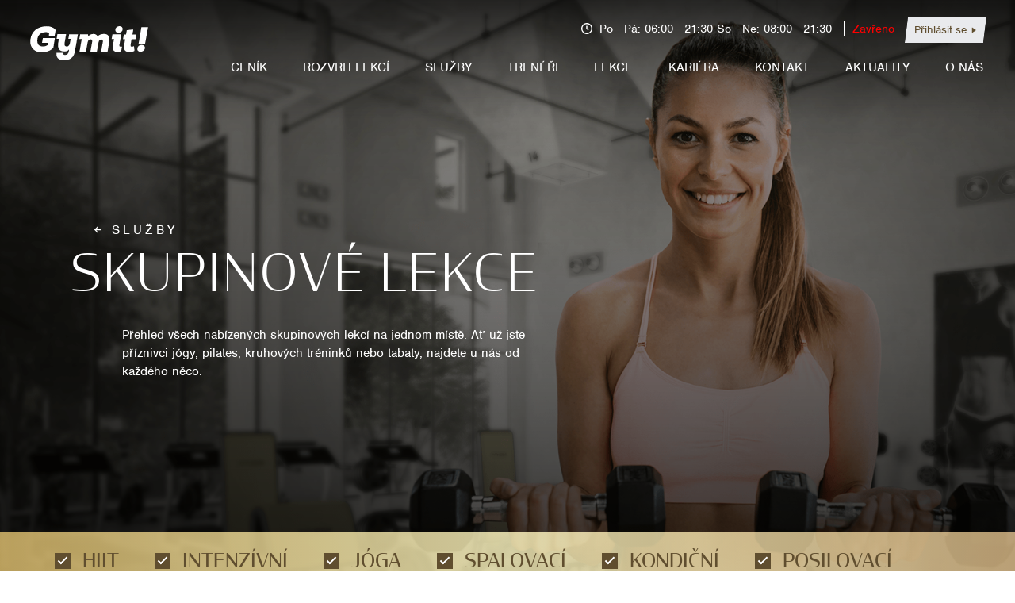

--- FILE ---
content_type: text/html; charset=UTF-8
request_url: https://gymit.cz/lessons
body_size: 7247
content:
<!DOCTYPE html>
<html>

<head>
  <meta charset="utf-8">
  <meta name="viewport" content="width=device-width, initial-scale=1">
  <meta name="description" content="">
  <meta name="author" content="Bold Interactive s.r.o.">
  <link rel="icon" href="assets/img/favicon.ico" type="image/x-icon">
  <title>Gymit - Lekce</title>

  <meta http-equiv="Cache-Control" content="no-cache, no-store, must-revalidate">
  <meta http-equiv="Pragma" content="no-cache">
  <meta http-equiv="Expires" content="0">

  <!-- CSS -->
  <link rel="stylesheet" href="https://gymit.cz/assets/css/libs/animate.css/animate.min.css?v0.50.4.18" type="text/css"><link rel="stylesheet" href="https://gymit.cz/assets/css/front/front.app.css?v0.50.4.18" type="text/css"><link rel="stylesheet" href="https://gymit.cz/assets/css/front/front.custom.css?v0.50.4.18" type="text/css"><link rel="stylesheet" href="https://gymit.cz/assets/css/libs/noty.css?v0.50.4.18" type="text/css"><link rel="stylesheet" href="https://gymit.cz/assets/css/libs/noty.frontend.css?v0.50.4.18" type="text/css">  <link rel="stylesheet" href="https://use.typekit.net/ztz6mwe.css">
    <!-- Favicons -->
    <link rel="apple-touch-icon" sizes="57x57" href="https://gymit.cz/assets/img/favicon/apple-icon-57x57.png">
    <link rel="apple-touch-icon" sizes="60x60" href="https://gymit.cz/assets/img/favicon/apple-icon-60x60.png">
    <link rel="apple-touch-icon" sizes="72x72" href="https://gymit.cz/assets/img/favicon/apple-icon-72x72.png">
    <link rel="apple-touch-icon" sizes="76x76" href="https://gymit.cz/assets/img/favicon/apple-icon-76x76.png">
    <link rel="apple-touch-icon" sizes="114x114" href="https://gymit.cz/assets/img/favicon/apple-icon-114x114.png">
    <link rel="apple-touch-icon" sizes="120x120" href="https://gymit.cz/assets/img/favicon/apple-icon-120x120.png">
    <link rel="apple-touch-icon" sizes="144x144" href="https://gymit.cz/assets/img/favicon/apple-icon-144x144.png">
    <link rel="apple-touch-icon" sizes="152x152" href="https://gymit.cz/assets/img/favicon/apple-icon-152x152.png">
    <link rel="apple-touch-icon" sizes="180x180" href="https://gymit.cz/assets/img/favicon/apple-icon-180x180.png">
    <link rel="icon" type="image/png" sizes="192x192"  href="https://gymit.cz/assets/img/favicon/android-icon-192x192.png">
    <link rel="icon" type="image/png" sizes="32x32" href="https://gymit.cz/assets/img/favicon/favicon-32x32.png">
    <link rel="icon" type="image/png" sizes="96x96" href="https://gymit.cz/assets/img/favicon/favicon-96x96.png">
    <link rel="icon" type="image/png" sizes="16x16" href="https://gymit.cz/assets/img/favicon/favicon-16x16.png">
    <link rel="manifest" href="https://gymit.cz/manifest.json">
    <meta name="msapplication-TileColor" content="#ffffff">
    <meta name="msapplication-TileImage" content="https://gymit.cz/assets/img/favicon/ms-icon-144x144.png">
    <meta name="theme-color" content="#ffffff">

  <!-- Global site tag (gtag.js) - Google Analytics -->
  <script async src="https://www.googletagmanager.com/gtag/js?id=UA-154115377-1"></script>
  <script>
    window.dataLayer = window.dataLayer || [];

    function gtag() {
      dataLayer.push(arguments);
    }
    gtag('js', new Date());
    gtag('config', 'UA-154115377-1');

  </script>
  
  <!-- Google Tag Manager -->
  <script>(function(w,d,s,l,i){w[l]=w[l]||[];w[l].push({'gtm.start':
  new Date().getTime(),event:'gtm.js'});var f=d.getElementsByTagName(s)[0],
  j=d.createElement(s),dl=l!='dataLayer'?'&l='+l:'';j.async=true;j.src=
  'https://www.googletagmanager.com/gtm.js?id='+i+dl;f.parentNode.insertBefore(j,f);
  })(window,document,'script','dataLayer','GTM-K67BQK3');</script>
  <!-- End Google Tag Manager -->

	<!-- Google reCaptcha v3 -->
	<script src="https://www.google.com/recaptcha/api.js?render=6Lc0y_oqAAAAADiaVue7XvpVP3K_a5_nJMPy_tL1"></script>
  
</head>

<body>
<!-- Google Tag Manager (noscript) -->
<noscript><iframe src="https://www.googletagmanager.com/ns.html?id=GTM-K67BQK3"
height="0" width="0" style="display:none;visibility:hidden"></iframe></noscript>
<!-- End Google Tag Manager (noscript) -->
  <div id="app"><div id="mainMenu" class="">
  <div class="menuLogo">
    <a href="https://gymit.cz/">
      <svg version="1.1" id="Main" xmlns="http://www.w3.org/2000/svg" xmlns:xlink="http://www.w3.org/1999/xlink" x="0px"
        y="0px" viewBox="0 0 640 229" style="enable-background:new 0 0 640 229;" xml:space="preserve">
        <g>
          <path class="st0" d="M106.6,60.3c-23,0-40.5,14.9-40.5,41.5c0,23.2,13.5,28.5,28.3,28.5c7.5,0,14.5-1.9,21.7-6.5l2.2-10.8H89.1
        l4.1-23.6H152l-7.2,45.6c-10.2,15.2-34,23.7-57,23.7c-35.9,0-60.1-22.9-55.7-61.5c4.8-41.7,37.2-65.7,79.6-65.7
        c18.3,0,33,4.8,44.2,18.1l-5.1,29h-28.3l1.5-14.7C118.5,61,111.9,60.3,106.6,60.3z" />
          <path class="st1" d="M199.8,111.9c-1.7,9.4-0.5,18.6,10.2,18.6c10.4,0,14.5-10.2,15.9-18.1l3.2-18.8h-11.3l4.1-23.2h42.9L250,154.5
        c-5.3,30.2-24.2,42.9-52.6,42.9c-26.3,0-40.6-11.4-37.4-35.9l31.8-0.2c-0.5,7,2.7,10.4,10.1,10.4c10.2,0,16-6,17.9-16.6l1.7-9.9
        c-7.3,7.7-13.1,9.6-22.9,9.6c-26.8,0-34.5-17.8-30.2-42.5l3.2-18.8h-11.3l4.1-23.2h42.7L199.8,111.9z" />
          <path class="st2" d="M386.7,108.6c1.4-8.7-2.7-12.5-7.7-12.5c-6.1,0-11.6,4.8-13.1,12.8c-2.6,15.5-5.6,30.9-8.4,46.3
        c-15.7,0-16,0-31.6,0c2.7-15.4,5.6-30.9,8.4-46.6c1.5-9.7-2.4-13.1-6.8-13.1c-8.4,0-13.8,6.3-14.9,13.8l-8.4,45.9h-31.6l10.9-61.3
        h-12l4.4-23.4h38.1l1.2,9.6c7.5-7.9,16.4-11.3,26.3-10.9c8.9,0,16.4,4.1,19.3,12.1C368.7,72.6,380.5,69,392,69
        c20,0,31.2,11.4,26.1,39.3c0,0-5.5,31.6-8.2,47c-15.7,0-16,0-31.6,0C381,139.9,386.7,108.6,386.7,108.6z" />
        </g>
        <g>
          <path class="st3"
            d="M441.5,93.9h-11.8l4.1-23.4h43l-9,51.9c-1.7,10.2,5,9.9,12.6,8.4l-4.1,23c-28,7.5-45.9,2-40.1-30.9L441.5,93.9
        z M468.8,31.1c7.7,0,14.9,4.6,14.9,13.7c0,12-11.1,18.6-20.5,18.6c-8.4,0-15.5-4.8-15.5-13.7C447.7,37.6,458.6,31.1,468.8,31.1z" />
          <path class="st4" d="M576.3,122.6c24.2,0,20.7,33.5-6,33.5C546.4,156.1,552.4,122.6,576.3,122.6z M561.6,116l13.7-80.2h33.1
        L593.5,116H561.6z" />
          <path class="st5"
            d="M527.1,95.5h19.1l4.3-24.1h-19l4.3-24.4l-31.8,3.4l-3.7,21h-10.6l-4.3,24.1H496l-4.9,27.7
        c-5.1,26.5,8.5,34.3,25.3,34.3c8.7,0,17.4-1.7,25.3-5.8l-2.7-23.2c-2.9,1.7-6.7,3.1-9.7,3.1c-4.8,0-7.9-2.4-7-8.4L527.1,95.5z" />
        </g>
      </svg>
    </a>
  </div>
  <div class="open-menu">
    <div class="nav-icon3">
      <span></span>
      <span></span>
      <span></span>
      <span></span>
    </div>
  </div>
  <div class="menuInfo">
    <svg version="1.1" id="Vrstva_1" xmlns="http://www.w3.org/2000/svg" xmlns:xlink="http://www.w3.org/1999/xlink"
      x="0px" y="0px" viewBox="0 0 20 20" style="enable-background:new 0 0 20 20;" xml:space="preserve">
      <g>
        <defs>
          <rect id="SVGID_1_" width="20" height="20" />
        </defs>
        <path class="st0" d="M10,0C4.5,0,0,4.5,0,10s4.5,10,10,10s10-4.5,10-10S15.5,0,10,0 M10,18c-4.4,0-8-3.6-8-8s3.6-8,8-8s8,3.6,8,8
       S14.4,18,10,18" />
        <polygon class="st0" points="11,5 9,5 9,10.4 12.3,13.7 13.7,12.3 11,9.6 	" />
      </g>
    </svg>
    Po - Pá: 06:00 - 21:30    So - Ne: 08:00 - 21:30    <span class="openStatus closed">Zavřeno</span> 
          <a href="/login" class="login btn btn--xs"><div class="bg"></div><span>Přihlásit se</span></a>
      </div>
  <nav class="menuContent">
    <ul>
                  <li><a href="/membership">Ceník</a></li>
                  <li><a href="/calendar">Rozvrh lekcí</a></li>
                  <li><a href="/services">Služby</a></li>
                  <li><a href="/coaches">Trenéři</a></li>
                  <li><a href="/lessons">Lekce</a></li>
                  <li><a href="/jobs">Kariéra</a></li>
                  <li><a href="/kontakt">Kontakt</a></li>
            <li><a href="https://gymit.cz/#aktuality">Aktuality</a></li>
      <li><a href="/o-nas">O nás</a></li>
      <li class="mobile-block">
              <a href="/login">Přihlásit se</a>
            </li>
    </ul>
  </nav>
</div>
<div class="subpage lecture group_lessons">
  <section class="header header_v1" style="background-image:url('/assets/img/header_cvicebni_zony.png');">
    <div class="headerTopOverlay">
      <div class="container">
        <div class="headerContainer">
          <a href="/services" class="navigationBack">Služby</a>
          <h2 class="headerTitle">Skupinové lekce</h2>
          <p class="headerDescription">Přehled všech nabízených skupinových lekcí na jednom místě. Ať už jste příznivci jógy, pilates, kruhových tréninků nebo tabaty, najdete u nás od každého něco.</p>
        </div>
      </div>
    </div>
    <div class="headerBottomOverlay">
      <div class="container">
                <label class="customCheckbox">
          <input type="checkbox" name="reason" value=".t1" checked>
          <span class="checkmark"></span>
          <span class="title">HIIT</span>
        </label>        
                <label class="customCheckbox">
          <input type="checkbox" name="reason" value=".t2" checked>
          <span class="checkmark"></span>
          <span class="title">Intenzívní</span>
        </label>        
                <label class="customCheckbox">
          <input type="checkbox" name="reason" value=".t4" checked>
          <span class="checkmark"></span>
          <span class="title">Jóga</span>
        </label>        
                <label class="customCheckbox">
          <input type="checkbox" name="reason" value=".t5" checked>
          <span class="checkmark"></span>
          <span class="title">Spalovací</span>
        </label>        
                <label class="customCheckbox">
          <input type="checkbox" name="reason" value=".t6" checked>
          <span class="checkmark"></span>
          <span class="title">Kondiční</span>
        </label>        
                <label class="customCheckbox">
          <input type="checkbox" name="reason" value=".t7" checked>
          <span class="checkmark"></span>
          <span class="title">Posilovací</span>
        </label>        
                <label class="customCheckbox">
          <input type="checkbox" name="reason" value=".t8" checked>
          <span class="checkmark"></span>
          <span class="title">Flexibilita</span>
        </label>        
                <label class="customCheckbox">
          <input type="checkbox" name="reason" value=".t9" checked>
          <span class="checkmark"></span>
          <span class="title">Mobilita</span>
        </label>        
                <label class="customCheckbox">
          <input type="checkbox" name="reason" value=".t10" checked>
          <span class="checkmark"></span>
          <span class="title">Taneční</span>
        </label>        
                <label class="customCheckbox">
          <input type="checkbox" name="reason" value=".t11" checked>
          <span class="checkmark"></span>
          <span class="title">Zdravotní</span>
        </label>        
              </div>
    </div>
  </section>

  <section class="group_lessons_body ">
    <div class="container">
      <div class="flexRow four">
                        <div class="col t1 t2 t5">
          <a class="item" href="/lessons/detail/kruhovy-trenink-1" style="background-image:url('https://gymit.cz/media/Kruhový_trénink.jpg');">
            <h2 class="title">Kruhový trénink</h2>
            <!--<div class="priceContainer">
              <span class="l from">od</span>
              <span class="l price">140</span>
              <span class="l currency">Kč</span>
            </div>-->
            <span href="#" class="btn">
              <div class="bg"></div><span><svg xmlns="http://www.w3.org/2000/svg" width="24" height="24"
                  viewBox="0 0 24 24">
                  <path d="M10.707 17.707L16.414 12 10.707 6.293 9.293 7.707 13.586 12 9.293 16.293z" /></svg></span>
            </span>
          </a>
        </div>
                        <div class="col t4">
          <a class="item" href="/lessons/detail/power-joga-7" style="background-image:url('https://gymit.cz/media/Power_joga.jpg');">
            <h2 class="title">Power jóga</h2>
            <!--<div class="priceContainer">
              <span class="l from">od</span>
              <span class="l price">140</span>
              <span class="l currency">Kč</span>
            </div>-->
            <span href="#" class="btn">
              <div class="bg"></div><span><svg xmlns="http://www.w3.org/2000/svg" width="24" height="24"
                  viewBox="0 0 24 24">
                  <path d="M10.707 17.707L16.414 12 10.707 6.293 9.293 7.707 13.586 12 9.293 16.293z" /></svg></span>
            </span>
          </a>
        </div>
                        <div class="col t2 t6 t7">
          <a class="item" href="/lessons/detail/bodyform-8" style="background-image:url('https://gymit.cz/media/Bodyform.jpg');">
            <h2 class="title">Bodyform</h2>
            <!--<div class="priceContainer">
              <span class="l from">od</span>
              <span class="l price">140</span>
              <span class="l currency">Kč</span>
            </div>-->
            <span href="#" class="btn">
              <div class="bg"></div><span><svg xmlns="http://www.w3.org/2000/svg" width="24" height="24"
                  viewBox="0 0 24 24">
                  <path d="M10.707 17.707L16.414 12 10.707 6.293 9.293 7.707 13.586 12 9.293 16.293z" /></svg></span>
            </span>
          </a>
        </div>
                        <div class="col t4">
          <a class="item" href="/lessons/detail/vinyasa-joga-11" style="background-image:url('https://gymit.cz/media/Vin_joga.jpg');">
            <h2 class="title">Vinyasa Jóga </h2>
            <!--<div class="priceContainer">
              <span class="l from">od</span>
              <span class="l price">140</span>
              <span class="l currency">Kč</span>
            </div>-->
            <span href="#" class="btn">
              <div class="bg"></div><span><svg xmlns="http://www.w3.org/2000/svg" width="24" height="24"
                  viewBox="0 0 24 24">
                  <path d="M10.707 17.707L16.414 12 10.707 6.293 9.293 7.707 13.586 12 9.293 16.293z" /></svg></span>
            </span>
          </a>
        </div>
                        <div class="col t5 t6 t7">
          <a class="item" href="/lessons/detail/bootyplus-20" style="background-image:url('https://gymit.cz/media/botyplus.jpg');">
            <h2 class="title">BootyPlus ®</h2>
            <!--<div class="priceContainer">
              <span class="l from">od</span>
              <span class="l price">140</span>
              <span class="l currency">Kč</span>
            </div>-->
            <span href="#" class="btn">
              <div class="bg"></div><span><svg xmlns="http://www.w3.org/2000/svg" width="24" height="24"
                  viewBox="0 0 24 24">
                  <path d="M10.707 17.707L16.414 12 10.707 6.293 9.293 7.707 13.586 12 9.293 16.293z" /></svg></span>
            </span>
          </a>
        </div>
                        <div class="col t5 t6 t7">
          <a class="item" href="/lessons/detail/totalbodyplus-21" style="background-image:url('https://gymit.cz/media/totalbodyplus.jpg');">
            <h2 class="title">TotalBodyPlus ®</h2>
            <!--<div class="priceContainer">
              <span class="l from">od</span>
              <span class="l price">140</span>
              <span class="l currency">Kč</span>
            </div>-->
            <span href="#" class="btn">
              <div class="bg"></div><span><svg xmlns="http://www.w3.org/2000/svg" width="24" height="24"
                  viewBox="0 0 24 24">
                  <path d="M10.707 17.707L16.414 12 10.707 6.293 9.293 7.707 13.586 12 9.293 16.293z" /></svg></span>
            </span>
          </a>
        </div>
                        <div class="col t5 t6 t7">
          <a class="item" href="/lessons/detail/coreplus-22" style="background-image:url('https://gymit.cz/media/coreplus.jpg');">
            <h2 class="title">CorePlus ® </h2>
            <!--<div class="priceContainer">
              <span class="l from">od</span>
              <span class="l price">140</span>
              <span class="l currency">Kč</span>
            </div>-->
            <span href="#" class="btn">
              <div class="bg"></div><span><svg xmlns="http://www.w3.org/2000/svg" width="24" height="24"
                  viewBox="0 0 24 24">
                  <path d="M10.707 17.707L16.414 12 10.707 6.293 9.293 7.707 13.586 12 9.293 16.293z" /></svg></span>
            </span>
          </a>
        </div>
                        <div class="col t4">
          <a class="item" href="/lessons/detail/ashtanga-joga-25" style="background-image:url('https://gymit.cz/media/Power_joga.jpg');">
            <h2 class="title">Ashtanga jóga</h2>
            <!--<div class="priceContainer">
              <span class="l from">od</span>
              <span class="l price">140</span>
              <span class="l currency">Kč</span>
            </div>-->
            <span href="#" class="btn">
              <div class="bg"></div><span><svg xmlns="http://www.w3.org/2000/svg" width="24" height="24"
                  viewBox="0 0 24 24">
                  <path d="M10.707 17.707L16.414 12 10.707 6.293 9.293 7.707 13.586 12 9.293 16.293z" /></svg></span>
            </span>
          </a>
        </div>
                        <div class="col t4 t9">
          <a class="item" href="/lessons/detail/light-joga-31" style="background-image:url('https://gymit.cz/media/lightjoga.jpg');">
            <h2 class="title">Light Joga</h2>
            <!--<div class="priceContainer">
              <span class="l from">od</span>
              <span class="l price">140</span>
              <span class="l currency">Kč</span>
            </div>-->
            <span href="#" class="btn">
              <div class="bg"></div><span><svg xmlns="http://www.w3.org/2000/svg" width="24" height="24"
                  viewBox="0 0 24 24">
                  <path d="M10.707 17.707L16.414 12 10.707 6.293 9.293 7.707 13.586 12 9.293 16.293z" /></svg></span>
            </span>
          </a>
        </div>
                        <div class="col t1 t2 t5 t6">
          <a class="item" href="/lessons/detail/hiit-mix-39" style="background-image:url('https://gymit.cz/media/Kruhový_trénink.jpg');">
            <h2 class="title">HIIT MIX</h2>
            <!--<div class="priceContainer">
              <span class="l from">od</span>
              <span class="l price">140</span>
              <span class="l currency">Kč</span>
            </div>-->
            <span href="#" class="btn">
              <div class="bg"></div><span><svg xmlns="http://www.w3.org/2000/svg" width="24" height="24"
                  viewBox="0 0 24 24">
                  <path d="M10.707 17.707L16.414 12 10.707 6.293 9.293 7.707 13.586 12 9.293 16.293z" /></svg></span>
            </span>
          </a>
        </div>
                        <div class="col t4 t8 t9">
          <a class="item" href="/lessons/detail/light-power-joga-40" style="background-image:url('https://gymit.cz/media/Vin_joga.jpg');">
            <h2 class="title">Light Power Jóga</h2>
            <!--<div class="priceContainer">
              <span class="l from">od</span>
              <span class="l price">140</span>
              <span class="l currency">Kč</span>
            </div>-->
            <span href="#" class="btn">
              <div class="bg"></div><span><svg xmlns="http://www.w3.org/2000/svg" width="24" height="24"
                  viewBox="0 0 24 24">
                  <path d="M10.707 17.707L16.414 12 10.707 6.293 9.293 7.707 13.586 12 9.293 16.293z" /></svg></span>
            </span>
          </a>
        </div>
                        <div class="col t2 t5 t6 t7">
          <a class="item" href="/lessons/detail/tabata-44" style="background-image:url('https://gymit.cz/media/fitness-couple-doing-push-ups-together-EGT356Y_(1).jpg');">
            <h2 class="title">Tabata </h2>
            <!--<div class="priceContainer">
              <span class="l from">od</span>
              <span class="l price">140</span>
              <span class="l currency">Kč</span>
            </div>-->
            <span href="#" class="btn">
              <div class="bg"></div><span><svg xmlns="http://www.w3.org/2000/svg" width="24" height="24"
                  viewBox="0 0 24 24">
                  <path d="M10.707 17.707L16.414 12 10.707 6.293 9.293 7.707 13.586 12 9.293 16.293z" /></svg></span>
            </span>
          </a>
        </div>
                        <div class="col t2 t5 t6 t7 t10">
          <a class="item" href="/lessons/detail/fit-step-aerobic-46" style="background-image:url('https://gymit.cz/media/two-people-working-out-with-steppers-in-gym-6KVZUES_(1).jpg');">
            <h2 class="title">Fit Step Aerobic </h2>
            <!--<div class="priceContainer">
              <span class="l from">od</span>
              <span class="l price">140</span>
              <span class="l currency">Kč</span>
            </div>-->
            <span href="#" class="btn">
              <div class="bg"></div><span><svg xmlns="http://www.w3.org/2000/svg" width="24" height="24"
                  viewBox="0 0 24 24">
                  <path d="M10.707 17.707L16.414 12 10.707 6.293 9.293 7.707 13.586 12 9.293 16.293z" /></svg></span>
            </span>
          </a>
        </div>
                        <div class="col t2 t7 t9 t11">
          <a class="item" href="/lessons/detail/flexibilita-a-sila-48" style="background-image:url('https://gymit.cz/media/Bodyform.jpg');">
            <h2 class="title">Flexibilita a Síla</h2>
            <!--<div class="priceContainer">
              <span class="l from">od</span>
              <span class="l price">140</span>
              <span class="l currency">Kč</span>
            </div>-->
            <span href="#" class="btn">
              <div class="bg"></div><span><svg xmlns="http://www.w3.org/2000/svg" width="24" height="24"
                  viewBox="0 0 24 24">
                  <path d="M10.707 17.707L16.414 12 10.707 6.293 9.293 7.707 13.586 12 9.293 16.293z" /></svg></span>
            </span>
          </a>
        </div>
                        <div class="col t6 t7 t8 t9 t11">
          <a class="item" href="/lessons/detail/pilates-52" style="background-image:url('https://gymit.cz/media/Pilates_Basic.jpg');">
            <h2 class="title">PILATES</h2>
            <!--<div class="priceContainer">
              <span class="l from">od</span>
              <span class="l price">140</span>
              <span class="l currency">Kč</span>
            </div>-->
            <span href="#" class="btn">
              <div class="bg"></div><span><svg xmlns="http://www.w3.org/2000/svg" width="24" height="24"
                  viewBox="0 0 24 24">
                  <path d="M10.707 17.707L16.414 12 10.707 6.293 9.293 7.707 13.586 12 9.293 16.293z" /></svg></span>
            </span>
          </a>
        </div>
                        <div class="col t2 t5 t6 t10">
          <a class="item" href="/lessons/detail/step-mix-58" style="background-image:url('https://gymit.cz/media/Twerk.jpg');">
            <h2 class="title">Step Mix</h2>
            <!--<div class="priceContainer">
              <span class="l from">od</span>
              <span class="l price">140</span>
              <span class="l currency">Kč</span>
            </div>-->
            <span href="#" class="btn">
              <div class="bg"></div><span><svg xmlns="http://www.w3.org/2000/svg" width="24" height="24"
                  viewBox="0 0 24 24">
                  <path d="M10.707 17.707L16.414 12 10.707 6.293 9.293 7.707 13.586 12 9.293 16.293z" /></svg></span>
            </span>
          </a>
        </div>
                <!--<div class="col kondicni">
          <a class="item" href="/lectures/detail/1" style="background-image:url(assets/img/temp/froup_lessons_01.png);">
            <h2 class="title">Boxing</h2>
            <div class="priceContainer">
              <span class="l from">od</span>
              <span class="l price">140</span>
              <span class="l currency">Kč</span>
            </div>
            <span href="#" class="btn">
              <div class="bg"></div><span><svg xmlns="http://www.w3.org/2000/svg" width="24" height="24"
                  viewBox="0 0 24 24">
                  <path d="M10.707 17.707L16.414 12 10.707 6.293 9.293 7.707 13.586 12 9.293 16.293z" /></svg></span>
            </span>
          </a>
        </div>-->
      </div>
    </div>
  </section>
</div><footer id="pageFooter">
  <div class="container">
    <div class="row">
                          <div class="block">
                          
                              <img class="logo" src="https://gymit.cz/assets/img/svg/logo_gymit_premium.svg" alt="Gymit" width="150" />
                                        
                              <p>Přinášíme světový standard fitness přímo k vám. Součástí Gymit je nejen moderní fitness centrum, ale také wellness zóna. Pro více informací nás neváhejte navštívit nebo nás kontaktovat.</p>
                                    </div>                                
                          <div class="block middle">
                          
                              <ul class="footerMenu">
                                  <li><a href="/membership">CENÍK</a></li>                          
                                  <li><a href="/calendar">ROZVRH LEKCÍ</a></li>                          
                                  <li><a href="/services">SLUŽBY</a></li>                          
                                  <li><a href="/coaches">TRENÉŘI</a></li>                          
                                  <li><a href="/lessons">LEKCE</a></li>                          
                                  <li><a href="/jobs">KARIÉRA</a></li>                          
                                  <li><a href="/kontakt">KONTAKT</a></li>                          
                    
                  <li><small><a href="https://gymit.cz/assets/files/Gymit_SmluvniPodminky_20210913.pdf" target="_blank">Smluvní podmínky a provozní řád</a></small></li>
                </ul>
                                    </div>                                
                          <div class="block last">
                          
                              <div class="addressLine map">
                  <strong>Gymit!</strong><br>
                  Masarykova 592/93, Ústí nad Labem                  <small> 
                    Otevírací doba:<br>
                      Po - Pá 06:00 - 
                      21:30, So - Ne 
                      08:00 - 
                      21:30                  </small>
                </div> 
                                        
                              <div class="addressLine email">
                  <a href="mailto:hello@gymit.cz">hello@gymit.cz</a>
                </div>                                                                                                     
                                        
                              <div class="addressLine phone">
                  <a href="tel:+420 607 608 859">+420 607 608 859</a>
                </div>  
                                        
                
                <div class="socialIcons">     
                  <a href="https://www.facebook.com/gymit.usti" target="_blank">                        
                    <svg version="1.1" id="Vrstva_1" width="30px" xmlns="http://www.w3.org/2000/svg" xmlns:xlink="http://www.w3.org/1999/xlink" x="0px" y="0px" viewBox="0 0 18 18" style="enable-background:new 0 0 18 18;" xml:space="preserve">
                        <g>
                            <defs><rect id="SVGID_1_" width="18" height="18" /></defs>
                            <path class="st0" d="M17,0H1C0.4,0,0,0.4,0,1v16c0,0.6,0.4,1,1,1h8.6v-7H7.3V8.3h2.3v-2c0-2.3,1.4-3.6,3.5-3.6c0.7,0,1.4,0,2.1,0.1v2.4h-1.4c-1.1,0-1.3,0.5-1.3,1.3v1.7h2.7L14.8,11h-2.3v7H17c0.6,0,1-0.4,1-1V1C18,0.4,17.6,0,17,0" />
                        </g>
                    </svg>
                  </a>
                                    <a href="https://www.instagram.com/gymit.usti/" target="_blank">
                    <svg class="ml-2" version="1.1" id="Vrstva_1" width="30px" xmlns="http://www.w3.org/2000/svg" xmlns:xlink="http://www.w3.org/1999/xlink" x="0px" y="0px" viewBox="0 0 18 18" style="enable-background:new 0 0 18 18;" xml:space="preserve">
                        <g>
                            <defs><rect id="SVGID_1_" y="0" width="18" height="18" /></defs>
                            <path class="st0" d="M9,4.4C6.4,4.4,4.4,6.4,4.4,9c0,2.6,2.1,4.6,4.6,4.6c2.6,0,4.6-2.1,4.6-4.6C13.6,6.4,11.5,4.4,9,4.4 M9,12c-1.7,0-3-1.3-3-3c0-1.7,1.3-3,3-3s3,1.3,3,3C12,10.7,10.7,12,9,12" />
                            <path class="st0" d="M13.8,3.1c0.6,0,1.1,0.5,1.1,1.1c0,0.6-0.5,1.1-1.1,1.1c-0.6,0-1.1-0.5-1.1-1.1C12.7,3.6,13.2,3.1,13.8,3.1" />
                            <path class="st0" d="M17.5,3.1c-0.5-1.2-1.4-2.2-2.6-2.6c-0.7-0.3-1.4-0.4-2.2-0.4C11.7,0,11.4,0,9,0C6.6,0,6.2,0,5.3,0.1 c-0.7,0-1.5,0.2-2.2,0.4C1.9,0.9,0.9,1.9,0.5,3.1C0.2,3.8,0.1,4.5,0.1,5.3C0,6.3,0,6.6,0,9s0,2.8,0.1,3.7c0,0.7,0.2,1.5,0.4,2.2c0.5,1.2,1.4,2.2,2.6,2.6C3.8,17.8,4.5,18,5.3,18C6.3,18,6.6,18,9,18c2.4,0,2.8,0,3.7-0.1c0.7,0,1.5-0.2,2.2-0.4c1.2-0.5,2.2-1.4,2.6-2.6c0.3-0.7,0.4-1.4,0.4-2.2c0-1,0.1-1.3,0.1-3.7s0-2.8-0.1-3.7C17.9,4.6,17.8,3.8,17.5,3.1 M16.3,12.6c0,0.6-0.1,1.1-0.3,1.7c-0.3,0.8-0.9,1.4-1.7,1.7c-0.5,0.2-1.1,0.3-1.7,0.3c-1,0-1.2,0.1-3.7,0.1c-2.4,0-2.7,0-3.7-0.1c-0.6,0-1.1-0.1-1.7-0.3c-0.8-0.3-1.4-0.9-1.7-1.7c-0.2-0.5-0.3-1.1-0.3-1.7c0-1-0.1-1.2-0.1-3.7c0-2.4,0-2.7,0.1-3.7c0-0.6,0.1-1.1,0.3-1.7c0.3-0.8,0.9-1.4,1.7-1.7c0.5-0.2,1.1-0.3,1.7-0.3c1,0,1.2-0.1,3.7-0.1c2.4,0,2.7,0,3.7,0.1c0.6,0,1.1,0.1,1.7,0.3c0.8,0.3,1.4,0.9,1.7,1.7c0.2,0.5,0.3,1.1,0.3,1.7c0,1,0.1,1.2,0.1,3.7C16.4,11.4,16.4,11.7,16.3,12.6L16.3,12.6L16.3,12.6z" />
                        </g>
                    </svg> 
                  </a>   
                                                                                             
                </div>                                                                                 
                                    </div>                                
           
    </div>
  </div>
</footer>

<div class="goToTop js-gotop"></div>


<div class="popUpOverlay js-submitPopup closed" data-popup="footer-newsletter">
  <div class="popUp js-submitPopup newsletter closed" data-popup="footer-newsletter">
    <div class="close js-popUp-close"></div>
    <div>
      <p class="use">Footer newsletter</p>
      <p>Lorem ipsum dolor sit amet, consectetur adipiscing elit. Nam sed vehicula orci, a egestas lectus.
        Suspendisse
        eget
        purus feugiat, suscipit leo sed.</p>
      <p><label for="footer-newsletter"><input type="checkbox" name="footer-newsletter" id="footer-newsletter"
            class="js-submitPopupInput" required />
          Lorem
          ipsum dolor
          sit</label></p>
      <a href="#" class="btn js-submitPopupConfirm"><span>i agree</span></a>
      <div class="errorLine">Musíte souhlasit s ochranou osobních údajů pro odeslání newsletteru.</div>
    </div>
  </div>
</div>
<div class="popUpOverlay js-submitPopup closed" data-popup="hpForm01">
  <div class="popUp js-submitPopup newsletter closed" data-popup="hpForm01">
    <div class="close js-popUp-close"></div>
    <div>
      <p class="use">Lorem ipsum dolor sit</p>
      <p>Lorem ipsum dolor sit amet, consectetur adipiscing elit. Nam sed vehicula orci, a egestas lectus. Suspendisse
        eget
        purus feugiat, suscipit leo sed.</p>
      <p><label for="hpForm01"><input type="checkbox" name="hpForm01" id="hpForm01" class="js-submitPopupInput"
            required />
          Lorem
          ipsum dolor
          sit</label></p>
      <a href="#" class="btn js-submitPopupConfirm"><span>i agree</span></a>
      <div class="errorLine">Musíte souhlasit s ochranou osobních údajů pro odeslání newsletteru.</div>
    </div>
  </div>
</div>


</div>
<!--/#app -->
<script src="https://gymit.cz/assets/js/libs/jquery/dist/jquery.js?v0.50.4.18"></script><script src="https://gymit.cz/assets/js/libs/jquery/dist/jquery.validate.js?v0.50.4.18"></script><script src="https://gymit.cz/assets/js/libs/popper.min.js?v0.50.4.18"></script><script src="https://maps.google.com/maps/api/js?key=AIzaSyDRIf1YgFp6UETnDXFS8y4fSW3opX1c-v0?v0.50.4.18"></script><script src="https://gymit.cz/assets/js/libs/slick.min.js?v0.50.4.18"></script><script src="https://gymit.cz/assets/js/libs/isotope.pkgd.min.js?v0.50.4.18"></script><script src="https://gymit.cz/assets/js/libs/moment/moment.js?v0.50.4.18"></script><script src="https://gymit.cz/assets/js/libs/noty.min.js?v0.50.4.18"></script><script src="https://gymit.cz/assets/js/libs/tippy.min.js?v0.50.4.18"></script><script src="https://gymit.cz/assets/js/libs/simpleLightbox.min.js?v0.50.4.18"></script><script src="https://gymit.cz/assets/js/libs/InstagramFeed.min.js?v0.50.4.18"></script><script src="https://gymit.cz/assets/js/front/front._main.js?v0.50.4.18"></script><script src="https://gymit.cz/assets/js/front/front._notifications.js?v0.50.4.18"></script><script src="https://gymit.cz/assets/js/front/app/front.app.main.js?v0.50.4.18"></script>
</body>

</html>

--- FILE ---
content_type: text/html; charset=UTF-8
request_url: https://gymit.cz/home/get_user
body_size: 45
content:
{"user":false}

--- FILE ---
content_type: text/html; charset=utf-8
request_url: https://www.google.com/recaptcha/api2/anchor?ar=1&k=6Lc0y_oqAAAAADiaVue7XvpVP3K_a5_nJMPy_tL1&co=aHR0cHM6Ly9neW1pdC5jejo0NDM.&hl=en&v=PoyoqOPhxBO7pBk68S4YbpHZ&size=invisible&anchor-ms=20000&execute-ms=30000&cb=4nsdrwc6uqar
body_size: 48639
content:
<!DOCTYPE HTML><html dir="ltr" lang="en"><head><meta http-equiv="Content-Type" content="text/html; charset=UTF-8">
<meta http-equiv="X-UA-Compatible" content="IE=edge">
<title>reCAPTCHA</title>
<style type="text/css">
/* cyrillic-ext */
@font-face {
  font-family: 'Roboto';
  font-style: normal;
  font-weight: 400;
  font-stretch: 100%;
  src: url(//fonts.gstatic.com/s/roboto/v48/KFO7CnqEu92Fr1ME7kSn66aGLdTylUAMa3GUBHMdazTgWw.woff2) format('woff2');
  unicode-range: U+0460-052F, U+1C80-1C8A, U+20B4, U+2DE0-2DFF, U+A640-A69F, U+FE2E-FE2F;
}
/* cyrillic */
@font-face {
  font-family: 'Roboto';
  font-style: normal;
  font-weight: 400;
  font-stretch: 100%;
  src: url(//fonts.gstatic.com/s/roboto/v48/KFO7CnqEu92Fr1ME7kSn66aGLdTylUAMa3iUBHMdazTgWw.woff2) format('woff2');
  unicode-range: U+0301, U+0400-045F, U+0490-0491, U+04B0-04B1, U+2116;
}
/* greek-ext */
@font-face {
  font-family: 'Roboto';
  font-style: normal;
  font-weight: 400;
  font-stretch: 100%;
  src: url(//fonts.gstatic.com/s/roboto/v48/KFO7CnqEu92Fr1ME7kSn66aGLdTylUAMa3CUBHMdazTgWw.woff2) format('woff2');
  unicode-range: U+1F00-1FFF;
}
/* greek */
@font-face {
  font-family: 'Roboto';
  font-style: normal;
  font-weight: 400;
  font-stretch: 100%;
  src: url(//fonts.gstatic.com/s/roboto/v48/KFO7CnqEu92Fr1ME7kSn66aGLdTylUAMa3-UBHMdazTgWw.woff2) format('woff2');
  unicode-range: U+0370-0377, U+037A-037F, U+0384-038A, U+038C, U+038E-03A1, U+03A3-03FF;
}
/* math */
@font-face {
  font-family: 'Roboto';
  font-style: normal;
  font-weight: 400;
  font-stretch: 100%;
  src: url(//fonts.gstatic.com/s/roboto/v48/KFO7CnqEu92Fr1ME7kSn66aGLdTylUAMawCUBHMdazTgWw.woff2) format('woff2');
  unicode-range: U+0302-0303, U+0305, U+0307-0308, U+0310, U+0312, U+0315, U+031A, U+0326-0327, U+032C, U+032F-0330, U+0332-0333, U+0338, U+033A, U+0346, U+034D, U+0391-03A1, U+03A3-03A9, U+03B1-03C9, U+03D1, U+03D5-03D6, U+03F0-03F1, U+03F4-03F5, U+2016-2017, U+2034-2038, U+203C, U+2040, U+2043, U+2047, U+2050, U+2057, U+205F, U+2070-2071, U+2074-208E, U+2090-209C, U+20D0-20DC, U+20E1, U+20E5-20EF, U+2100-2112, U+2114-2115, U+2117-2121, U+2123-214F, U+2190, U+2192, U+2194-21AE, U+21B0-21E5, U+21F1-21F2, U+21F4-2211, U+2213-2214, U+2216-22FF, U+2308-230B, U+2310, U+2319, U+231C-2321, U+2336-237A, U+237C, U+2395, U+239B-23B7, U+23D0, U+23DC-23E1, U+2474-2475, U+25AF, U+25B3, U+25B7, U+25BD, U+25C1, U+25CA, U+25CC, U+25FB, U+266D-266F, U+27C0-27FF, U+2900-2AFF, U+2B0E-2B11, U+2B30-2B4C, U+2BFE, U+3030, U+FF5B, U+FF5D, U+1D400-1D7FF, U+1EE00-1EEFF;
}
/* symbols */
@font-face {
  font-family: 'Roboto';
  font-style: normal;
  font-weight: 400;
  font-stretch: 100%;
  src: url(//fonts.gstatic.com/s/roboto/v48/KFO7CnqEu92Fr1ME7kSn66aGLdTylUAMaxKUBHMdazTgWw.woff2) format('woff2');
  unicode-range: U+0001-000C, U+000E-001F, U+007F-009F, U+20DD-20E0, U+20E2-20E4, U+2150-218F, U+2190, U+2192, U+2194-2199, U+21AF, U+21E6-21F0, U+21F3, U+2218-2219, U+2299, U+22C4-22C6, U+2300-243F, U+2440-244A, U+2460-24FF, U+25A0-27BF, U+2800-28FF, U+2921-2922, U+2981, U+29BF, U+29EB, U+2B00-2BFF, U+4DC0-4DFF, U+FFF9-FFFB, U+10140-1018E, U+10190-1019C, U+101A0, U+101D0-101FD, U+102E0-102FB, U+10E60-10E7E, U+1D2C0-1D2D3, U+1D2E0-1D37F, U+1F000-1F0FF, U+1F100-1F1AD, U+1F1E6-1F1FF, U+1F30D-1F30F, U+1F315, U+1F31C, U+1F31E, U+1F320-1F32C, U+1F336, U+1F378, U+1F37D, U+1F382, U+1F393-1F39F, U+1F3A7-1F3A8, U+1F3AC-1F3AF, U+1F3C2, U+1F3C4-1F3C6, U+1F3CA-1F3CE, U+1F3D4-1F3E0, U+1F3ED, U+1F3F1-1F3F3, U+1F3F5-1F3F7, U+1F408, U+1F415, U+1F41F, U+1F426, U+1F43F, U+1F441-1F442, U+1F444, U+1F446-1F449, U+1F44C-1F44E, U+1F453, U+1F46A, U+1F47D, U+1F4A3, U+1F4B0, U+1F4B3, U+1F4B9, U+1F4BB, U+1F4BF, U+1F4C8-1F4CB, U+1F4D6, U+1F4DA, U+1F4DF, U+1F4E3-1F4E6, U+1F4EA-1F4ED, U+1F4F7, U+1F4F9-1F4FB, U+1F4FD-1F4FE, U+1F503, U+1F507-1F50B, U+1F50D, U+1F512-1F513, U+1F53E-1F54A, U+1F54F-1F5FA, U+1F610, U+1F650-1F67F, U+1F687, U+1F68D, U+1F691, U+1F694, U+1F698, U+1F6AD, U+1F6B2, U+1F6B9-1F6BA, U+1F6BC, U+1F6C6-1F6CF, U+1F6D3-1F6D7, U+1F6E0-1F6EA, U+1F6F0-1F6F3, U+1F6F7-1F6FC, U+1F700-1F7FF, U+1F800-1F80B, U+1F810-1F847, U+1F850-1F859, U+1F860-1F887, U+1F890-1F8AD, U+1F8B0-1F8BB, U+1F8C0-1F8C1, U+1F900-1F90B, U+1F93B, U+1F946, U+1F984, U+1F996, U+1F9E9, U+1FA00-1FA6F, U+1FA70-1FA7C, U+1FA80-1FA89, U+1FA8F-1FAC6, U+1FACE-1FADC, U+1FADF-1FAE9, U+1FAF0-1FAF8, U+1FB00-1FBFF;
}
/* vietnamese */
@font-face {
  font-family: 'Roboto';
  font-style: normal;
  font-weight: 400;
  font-stretch: 100%;
  src: url(//fonts.gstatic.com/s/roboto/v48/KFO7CnqEu92Fr1ME7kSn66aGLdTylUAMa3OUBHMdazTgWw.woff2) format('woff2');
  unicode-range: U+0102-0103, U+0110-0111, U+0128-0129, U+0168-0169, U+01A0-01A1, U+01AF-01B0, U+0300-0301, U+0303-0304, U+0308-0309, U+0323, U+0329, U+1EA0-1EF9, U+20AB;
}
/* latin-ext */
@font-face {
  font-family: 'Roboto';
  font-style: normal;
  font-weight: 400;
  font-stretch: 100%;
  src: url(//fonts.gstatic.com/s/roboto/v48/KFO7CnqEu92Fr1ME7kSn66aGLdTylUAMa3KUBHMdazTgWw.woff2) format('woff2');
  unicode-range: U+0100-02BA, U+02BD-02C5, U+02C7-02CC, U+02CE-02D7, U+02DD-02FF, U+0304, U+0308, U+0329, U+1D00-1DBF, U+1E00-1E9F, U+1EF2-1EFF, U+2020, U+20A0-20AB, U+20AD-20C0, U+2113, U+2C60-2C7F, U+A720-A7FF;
}
/* latin */
@font-face {
  font-family: 'Roboto';
  font-style: normal;
  font-weight: 400;
  font-stretch: 100%;
  src: url(//fonts.gstatic.com/s/roboto/v48/KFO7CnqEu92Fr1ME7kSn66aGLdTylUAMa3yUBHMdazQ.woff2) format('woff2');
  unicode-range: U+0000-00FF, U+0131, U+0152-0153, U+02BB-02BC, U+02C6, U+02DA, U+02DC, U+0304, U+0308, U+0329, U+2000-206F, U+20AC, U+2122, U+2191, U+2193, U+2212, U+2215, U+FEFF, U+FFFD;
}
/* cyrillic-ext */
@font-face {
  font-family: 'Roboto';
  font-style: normal;
  font-weight: 500;
  font-stretch: 100%;
  src: url(//fonts.gstatic.com/s/roboto/v48/KFO7CnqEu92Fr1ME7kSn66aGLdTylUAMa3GUBHMdazTgWw.woff2) format('woff2');
  unicode-range: U+0460-052F, U+1C80-1C8A, U+20B4, U+2DE0-2DFF, U+A640-A69F, U+FE2E-FE2F;
}
/* cyrillic */
@font-face {
  font-family: 'Roboto';
  font-style: normal;
  font-weight: 500;
  font-stretch: 100%;
  src: url(//fonts.gstatic.com/s/roboto/v48/KFO7CnqEu92Fr1ME7kSn66aGLdTylUAMa3iUBHMdazTgWw.woff2) format('woff2');
  unicode-range: U+0301, U+0400-045F, U+0490-0491, U+04B0-04B1, U+2116;
}
/* greek-ext */
@font-face {
  font-family: 'Roboto';
  font-style: normal;
  font-weight: 500;
  font-stretch: 100%;
  src: url(//fonts.gstatic.com/s/roboto/v48/KFO7CnqEu92Fr1ME7kSn66aGLdTylUAMa3CUBHMdazTgWw.woff2) format('woff2');
  unicode-range: U+1F00-1FFF;
}
/* greek */
@font-face {
  font-family: 'Roboto';
  font-style: normal;
  font-weight: 500;
  font-stretch: 100%;
  src: url(//fonts.gstatic.com/s/roboto/v48/KFO7CnqEu92Fr1ME7kSn66aGLdTylUAMa3-UBHMdazTgWw.woff2) format('woff2');
  unicode-range: U+0370-0377, U+037A-037F, U+0384-038A, U+038C, U+038E-03A1, U+03A3-03FF;
}
/* math */
@font-face {
  font-family: 'Roboto';
  font-style: normal;
  font-weight: 500;
  font-stretch: 100%;
  src: url(//fonts.gstatic.com/s/roboto/v48/KFO7CnqEu92Fr1ME7kSn66aGLdTylUAMawCUBHMdazTgWw.woff2) format('woff2');
  unicode-range: U+0302-0303, U+0305, U+0307-0308, U+0310, U+0312, U+0315, U+031A, U+0326-0327, U+032C, U+032F-0330, U+0332-0333, U+0338, U+033A, U+0346, U+034D, U+0391-03A1, U+03A3-03A9, U+03B1-03C9, U+03D1, U+03D5-03D6, U+03F0-03F1, U+03F4-03F5, U+2016-2017, U+2034-2038, U+203C, U+2040, U+2043, U+2047, U+2050, U+2057, U+205F, U+2070-2071, U+2074-208E, U+2090-209C, U+20D0-20DC, U+20E1, U+20E5-20EF, U+2100-2112, U+2114-2115, U+2117-2121, U+2123-214F, U+2190, U+2192, U+2194-21AE, U+21B0-21E5, U+21F1-21F2, U+21F4-2211, U+2213-2214, U+2216-22FF, U+2308-230B, U+2310, U+2319, U+231C-2321, U+2336-237A, U+237C, U+2395, U+239B-23B7, U+23D0, U+23DC-23E1, U+2474-2475, U+25AF, U+25B3, U+25B7, U+25BD, U+25C1, U+25CA, U+25CC, U+25FB, U+266D-266F, U+27C0-27FF, U+2900-2AFF, U+2B0E-2B11, U+2B30-2B4C, U+2BFE, U+3030, U+FF5B, U+FF5D, U+1D400-1D7FF, U+1EE00-1EEFF;
}
/* symbols */
@font-face {
  font-family: 'Roboto';
  font-style: normal;
  font-weight: 500;
  font-stretch: 100%;
  src: url(//fonts.gstatic.com/s/roboto/v48/KFO7CnqEu92Fr1ME7kSn66aGLdTylUAMaxKUBHMdazTgWw.woff2) format('woff2');
  unicode-range: U+0001-000C, U+000E-001F, U+007F-009F, U+20DD-20E0, U+20E2-20E4, U+2150-218F, U+2190, U+2192, U+2194-2199, U+21AF, U+21E6-21F0, U+21F3, U+2218-2219, U+2299, U+22C4-22C6, U+2300-243F, U+2440-244A, U+2460-24FF, U+25A0-27BF, U+2800-28FF, U+2921-2922, U+2981, U+29BF, U+29EB, U+2B00-2BFF, U+4DC0-4DFF, U+FFF9-FFFB, U+10140-1018E, U+10190-1019C, U+101A0, U+101D0-101FD, U+102E0-102FB, U+10E60-10E7E, U+1D2C0-1D2D3, U+1D2E0-1D37F, U+1F000-1F0FF, U+1F100-1F1AD, U+1F1E6-1F1FF, U+1F30D-1F30F, U+1F315, U+1F31C, U+1F31E, U+1F320-1F32C, U+1F336, U+1F378, U+1F37D, U+1F382, U+1F393-1F39F, U+1F3A7-1F3A8, U+1F3AC-1F3AF, U+1F3C2, U+1F3C4-1F3C6, U+1F3CA-1F3CE, U+1F3D4-1F3E0, U+1F3ED, U+1F3F1-1F3F3, U+1F3F5-1F3F7, U+1F408, U+1F415, U+1F41F, U+1F426, U+1F43F, U+1F441-1F442, U+1F444, U+1F446-1F449, U+1F44C-1F44E, U+1F453, U+1F46A, U+1F47D, U+1F4A3, U+1F4B0, U+1F4B3, U+1F4B9, U+1F4BB, U+1F4BF, U+1F4C8-1F4CB, U+1F4D6, U+1F4DA, U+1F4DF, U+1F4E3-1F4E6, U+1F4EA-1F4ED, U+1F4F7, U+1F4F9-1F4FB, U+1F4FD-1F4FE, U+1F503, U+1F507-1F50B, U+1F50D, U+1F512-1F513, U+1F53E-1F54A, U+1F54F-1F5FA, U+1F610, U+1F650-1F67F, U+1F687, U+1F68D, U+1F691, U+1F694, U+1F698, U+1F6AD, U+1F6B2, U+1F6B9-1F6BA, U+1F6BC, U+1F6C6-1F6CF, U+1F6D3-1F6D7, U+1F6E0-1F6EA, U+1F6F0-1F6F3, U+1F6F7-1F6FC, U+1F700-1F7FF, U+1F800-1F80B, U+1F810-1F847, U+1F850-1F859, U+1F860-1F887, U+1F890-1F8AD, U+1F8B0-1F8BB, U+1F8C0-1F8C1, U+1F900-1F90B, U+1F93B, U+1F946, U+1F984, U+1F996, U+1F9E9, U+1FA00-1FA6F, U+1FA70-1FA7C, U+1FA80-1FA89, U+1FA8F-1FAC6, U+1FACE-1FADC, U+1FADF-1FAE9, U+1FAF0-1FAF8, U+1FB00-1FBFF;
}
/* vietnamese */
@font-face {
  font-family: 'Roboto';
  font-style: normal;
  font-weight: 500;
  font-stretch: 100%;
  src: url(//fonts.gstatic.com/s/roboto/v48/KFO7CnqEu92Fr1ME7kSn66aGLdTylUAMa3OUBHMdazTgWw.woff2) format('woff2');
  unicode-range: U+0102-0103, U+0110-0111, U+0128-0129, U+0168-0169, U+01A0-01A1, U+01AF-01B0, U+0300-0301, U+0303-0304, U+0308-0309, U+0323, U+0329, U+1EA0-1EF9, U+20AB;
}
/* latin-ext */
@font-face {
  font-family: 'Roboto';
  font-style: normal;
  font-weight: 500;
  font-stretch: 100%;
  src: url(//fonts.gstatic.com/s/roboto/v48/KFO7CnqEu92Fr1ME7kSn66aGLdTylUAMa3KUBHMdazTgWw.woff2) format('woff2');
  unicode-range: U+0100-02BA, U+02BD-02C5, U+02C7-02CC, U+02CE-02D7, U+02DD-02FF, U+0304, U+0308, U+0329, U+1D00-1DBF, U+1E00-1E9F, U+1EF2-1EFF, U+2020, U+20A0-20AB, U+20AD-20C0, U+2113, U+2C60-2C7F, U+A720-A7FF;
}
/* latin */
@font-face {
  font-family: 'Roboto';
  font-style: normal;
  font-weight: 500;
  font-stretch: 100%;
  src: url(//fonts.gstatic.com/s/roboto/v48/KFO7CnqEu92Fr1ME7kSn66aGLdTylUAMa3yUBHMdazQ.woff2) format('woff2');
  unicode-range: U+0000-00FF, U+0131, U+0152-0153, U+02BB-02BC, U+02C6, U+02DA, U+02DC, U+0304, U+0308, U+0329, U+2000-206F, U+20AC, U+2122, U+2191, U+2193, U+2212, U+2215, U+FEFF, U+FFFD;
}
/* cyrillic-ext */
@font-face {
  font-family: 'Roboto';
  font-style: normal;
  font-weight: 900;
  font-stretch: 100%;
  src: url(//fonts.gstatic.com/s/roboto/v48/KFO7CnqEu92Fr1ME7kSn66aGLdTylUAMa3GUBHMdazTgWw.woff2) format('woff2');
  unicode-range: U+0460-052F, U+1C80-1C8A, U+20B4, U+2DE0-2DFF, U+A640-A69F, U+FE2E-FE2F;
}
/* cyrillic */
@font-face {
  font-family: 'Roboto';
  font-style: normal;
  font-weight: 900;
  font-stretch: 100%;
  src: url(//fonts.gstatic.com/s/roboto/v48/KFO7CnqEu92Fr1ME7kSn66aGLdTylUAMa3iUBHMdazTgWw.woff2) format('woff2');
  unicode-range: U+0301, U+0400-045F, U+0490-0491, U+04B0-04B1, U+2116;
}
/* greek-ext */
@font-face {
  font-family: 'Roboto';
  font-style: normal;
  font-weight: 900;
  font-stretch: 100%;
  src: url(//fonts.gstatic.com/s/roboto/v48/KFO7CnqEu92Fr1ME7kSn66aGLdTylUAMa3CUBHMdazTgWw.woff2) format('woff2');
  unicode-range: U+1F00-1FFF;
}
/* greek */
@font-face {
  font-family: 'Roboto';
  font-style: normal;
  font-weight: 900;
  font-stretch: 100%;
  src: url(//fonts.gstatic.com/s/roboto/v48/KFO7CnqEu92Fr1ME7kSn66aGLdTylUAMa3-UBHMdazTgWw.woff2) format('woff2');
  unicode-range: U+0370-0377, U+037A-037F, U+0384-038A, U+038C, U+038E-03A1, U+03A3-03FF;
}
/* math */
@font-face {
  font-family: 'Roboto';
  font-style: normal;
  font-weight: 900;
  font-stretch: 100%;
  src: url(//fonts.gstatic.com/s/roboto/v48/KFO7CnqEu92Fr1ME7kSn66aGLdTylUAMawCUBHMdazTgWw.woff2) format('woff2');
  unicode-range: U+0302-0303, U+0305, U+0307-0308, U+0310, U+0312, U+0315, U+031A, U+0326-0327, U+032C, U+032F-0330, U+0332-0333, U+0338, U+033A, U+0346, U+034D, U+0391-03A1, U+03A3-03A9, U+03B1-03C9, U+03D1, U+03D5-03D6, U+03F0-03F1, U+03F4-03F5, U+2016-2017, U+2034-2038, U+203C, U+2040, U+2043, U+2047, U+2050, U+2057, U+205F, U+2070-2071, U+2074-208E, U+2090-209C, U+20D0-20DC, U+20E1, U+20E5-20EF, U+2100-2112, U+2114-2115, U+2117-2121, U+2123-214F, U+2190, U+2192, U+2194-21AE, U+21B0-21E5, U+21F1-21F2, U+21F4-2211, U+2213-2214, U+2216-22FF, U+2308-230B, U+2310, U+2319, U+231C-2321, U+2336-237A, U+237C, U+2395, U+239B-23B7, U+23D0, U+23DC-23E1, U+2474-2475, U+25AF, U+25B3, U+25B7, U+25BD, U+25C1, U+25CA, U+25CC, U+25FB, U+266D-266F, U+27C0-27FF, U+2900-2AFF, U+2B0E-2B11, U+2B30-2B4C, U+2BFE, U+3030, U+FF5B, U+FF5D, U+1D400-1D7FF, U+1EE00-1EEFF;
}
/* symbols */
@font-face {
  font-family: 'Roboto';
  font-style: normal;
  font-weight: 900;
  font-stretch: 100%;
  src: url(//fonts.gstatic.com/s/roboto/v48/KFO7CnqEu92Fr1ME7kSn66aGLdTylUAMaxKUBHMdazTgWw.woff2) format('woff2');
  unicode-range: U+0001-000C, U+000E-001F, U+007F-009F, U+20DD-20E0, U+20E2-20E4, U+2150-218F, U+2190, U+2192, U+2194-2199, U+21AF, U+21E6-21F0, U+21F3, U+2218-2219, U+2299, U+22C4-22C6, U+2300-243F, U+2440-244A, U+2460-24FF, U+25A0-27BF, U+2800-28FF, U+2921-2922, U+2981, U+29BF, U+29EB, U+2B00-2BFF, U+4DC0-4DFF, U+FFF9-FFFB, U+10140-1018E, U+10190-1019C, U+101A0, U+101D0-101FD, U+102E0-102FB, U+10E60-10E7E, U+1D2C0-1D2D3, U+1D2E0-1D37F, U+1F000-1F0FF, U+1F100-1F1AD, U+1F1E6-1F1FF, U+1F30D-1F30F, U+1F315, U+1F31C, U+1F31E, U+1F320-1F32C, U+1F336, U+1F378, U+1F37D, U+1F382, U+1F393-1F39F, U+1F3A7-1F3A8, U+1F3AC-1F3AF, U+1F3C2, U+1F3C4-1F3C6, U+1F3CA-1F3CE, U+1F3D4-1F3E0, U+1F3ED, U+1F3F1-1F3F3, U+1F3F5-1F3F7, U+1F408, U+1F415, U+1F41F, U+1F426, U+1F43F, U+1F441-1F442, U+1F444, U+1F446-1F449, U+1F44C-1F44E, U+1F453, U+1F46A, U+1F47D, U+1F4A3, U+1F4B0, U+1F4B3, U+1F4B9, U+1F4BB, U+1F4BF, U+1F4C8-1F4CB, U+1F4D6, U+1F4DA, U+1F4DF, U+1F4E3-1F4E6, U+1F4EA-1F4ED, U+1F4F7, U+1F4F9-1F4FB, U+1F4FD-1F4FE, U+1F503, U+1F507-1F50B, U+1F50D, U+1F512-1F513, U+1F53E-1F54A, U+1F54F-1F5FA, U+1F610, U+1F650-1F67F, U+1F687, U+1F68D, U+1F691, U+1F694, U+1F698, U+1F6AD, U+1F6B2, U+1F6B9-1F6BA, U+1F6BC, U+1F6C6-1F6CF, U+1F6D3-1F6D7, U+1F6E0-1F6EA, U+1F6F0-1F6F3, U+1F6F7-1F6FC, U+1F700-1F7FF, U+1F800-1F80B, U+1F810-1F847, U+1F850-1F859, U+1F860-1F887, U+1F890-1F8AD, U+1F8B0-1F8BB, U+1F8C0-1F8C1, U+1F900-1F90B, U+1F93B, U+1F946, U+1F984, U+1F996, U+1F9E9, U+1FA00-1FA6F, U+1FA70-1FA7C, U+1FA80-1FA89, U+1FA8F-1FAC6, U+1FACE-1FADC, U+1FADF-1FAE9, U+1FAF0-1FAF8, U+1FB00-1FBFF;
}
/* vietnamese */
@font-face {
  font-family: 'Roboto';
  font-style: normal;
  font-weight: 900;
  font-stretch: 100%;
  src: url(//fonts.gstatic.com/s/roboto/v48/KFO7CnqEu92Fr1ME7kSn66aGLdTylUAMa3OUBHMdazTgWw.woff2) format('woff2');
  unicode-range: U+0102-0103, U+0110-0111, U+0128-0129, U+0168-0169, U+01A0-01A1, U+01AF-01B0, U+0300-0301, U+0303-0304, U+0308-0309, U+0323, U+0329, U+1EA0-1EF9, U+20AB;
}
/* latin-ext */
@font-face {
  font-family: 'Roboto';
  font-style: normal;
  font-weight: 900;
  font-stretch: 100%;
  src: url(//fonts.gstatic.com/s/roboto/v48/KFO7CnqEu92Fr1ME7kSn66aGLdTylUAMa3KUBHMdazTgWw.woff2) format('woff2');
  unicode-range: U+0100-02BA, U+02BD-02C5, U+02C7-02CC, U+02CE-02D7, U+02DD-02FF, U+0304, U+0308, U+0329, U+1D00-1DBF, U+1E00-1E9F, U+1EF2-1EFF, U+2020, U+20A0-20AB, U+20AD-20C0, U+2113, U+2C60-2C7F, U+A720-A7FF;
}
/* latin */
@font-face {
  font-family: 'Roboto';
  font-style: normal;
  font-weight: 900;
  font-stretch: 100%;
  src: url(//fonts.gstatic.com/s/roboto/v48/KFO7CnqEu92Fr1ME7kSn66aGLdTylUAMa3yUBHMdazQ.woff2) format('woff2');
  unicode-range: U+0000-00FF, U+0131, U+0152-0153, U+02BB-02BC, U+02C6, U+02DA, U+02DC, U+0304, U+0308, U+0329, U+2000-206F, U+20AC, U+2122, U+2191, U+2193, U+2212, U+2215, U+FEFF, U+FFFD;
}

</style>
<link rel="stylesheet" type="text/css" href="https://www.gstatic.com/recaptcha/releases/PoyoqOPhxBO7pBk68S4YbpHZ/styles__ltr.css">
<script nonce="gBfS9ZpwCPzqCNVMrs2JVg" type="text/javascript">window['__recaptcha_api'] = 'https://www.google.com/recaptcha/api2/';</script>
<script type="text/javascript" src="https://www.gstatic.com/recaptcha/releases/PoyoqOPhxBO7pBk68S4YbpHZ/recaptcha__en.js" nonce="gBfS9ZpwCPzqCNVMrs2JVg">
      
    </script></head>
<body><div id="rc-anchor-alert" class="rc-anchor-alert"></div>
<input type="hidden" id="recaptcha-token" value="[base64]">
<script type="text/javascript" nonce="gBfS9ZpwCPzqCNVMrs2JVg">
      recaptcha.anchor.Main.init("[\x22ainput\x22,[\x22bgdata\x22,\x22\x22,\[base64]/[base64]/[base64]/ZyhXLGgpOnEoW04sMjEsbF0sVywwKSxoKSxmYWxzZSxmYWxzZSl9Y2F0Y2goayl7RygzNTgsVyk/[base64]/[base64]/[base64]/[base64]/[base64]/[base64]/[base64]/bmV3IEJbT10oRFswXSk6dz09Mj9uZXcgQltPXShEWzBdLERbMV0pOnc9PTM/bmV3IEJbT10oRFswXSxEWzFdLERbMl0pOnc9PTQ/[base64]/[base64]/[base64]/[base64]/[base64]\\u003d\x22,\[base64]\\u003d\\u003d\x22,\[base64]/DnWV/w4jCv8KrU2VFwrXCssKow5Fzw6l9w7R7UMOnwqzCoDzDmlfCkn9dw6TDm3DDl8KtwqEUwrk/ScKWwq7CnMOlwrFzw4knw7LDgBvCkxtSSAjCu8OVw5HCvMKhKcOIw4PDvGbDicODfsKcFkkLw5XCpcOrP08jZsKcQjkQwo8+wqo/[base64]/CmzLCtxdmAMKDGUV2CjIuwppne8OMw6cWccK/YysSamLDiyzClMKyCT3CrAQQF8KrJWLDu8OdJVDDgcOJQcOnOhguw5bDmsOidQ3CusOqf33DvVs1wqVbwrpjwqoEwp4jwp4fe3zDtVnDuMODIScIMDnCkMKowrkUJUPCvcOCah3CuQvDm8KOI8KZM8K0CMOnw7lUwqvDgmbCkhzDvhg/[base64]/Co8Omw5HDkRXChcOoUQtAMynDr8K2wqAKw7QXwrXCsUxldMKJLMKwaHHCmFoewqzDu8OYwqQBw6Jsa8OPw71pw6l5wrMzdcK/w4nDtsKpPsO/[base64]/Cl3XDi8O6w44ZwoNQd20tw5UFw6LCoRrCrGIeOMO3J2Amwr5rZMKbEsKjw6vCuhdtwqhDw6XCmVTCtEbDrMOkK3/DqSPCiV1Uw6YPcXfDkMK3wrEwCsOtw5PDhXbCunbCvRtXc8OmccOEN8OXWAITLiZGwp9yw4/Djwx8RsOUwqHDjsOzwpEqaMKTEsKRwrdPw7MkJMOaw7/DkxLCugnDsMOeNzrCu8K3TsK2worCgzFGJ0LCqTfCvMOPwpdlGcObK8K/[base64]/DoQjDqsORdsOXHRzClcOtWz/CgsKpw6F3wrPCmsO9wo0nDBLCqcOaQAc+w7bCgyxpw6DDqzJwXVsmw4N7wqJqQcOePVvCrH3DpcO/[base64]/DiEFzwobCsmpOwr5Fe3HDmArCpcK6w4fCrWjCqCDDqyZeTMKQwr/[base64]/Cqz7Cu1nDkwjDom7Dt8OTBQFPVmFhwpXDkjZpw6fCjsKHwqMYwp/CuMK8eEgewrF1wqtTI8KXYEvDl0jDnsKGdWJ6H1fDqcK2cDjCq0Mdw5sHw6cVPhcqPmrCvMKefnjCg8K4bcK2d8ORwrBPUcKuSVw7w63Dj3XDjCQzw70fZy1kw55dwo7Dg0HDtzxlL0MlwqbDvsOWw5R8woF8PcO5w6EPwo3DiMONw5TDlg/Cg8OFw6nCu38XNSbCk8Otw7hFdMOUw6Nbw4/DogF2w5B7R3lgHsOFwphJwqDCicKaw7JKIcKQAMOFWsO0GVB9wpMsw7/CisOpw43Cg3jCo3pebkYcw6TDiBIbw493EsOVwrJJEcOPFUEHVV4QD8KOwrjCs3wNfcKzw5EgbsOBXMK7wrDDhSYqw53CtMOAwpUqw59GaMOFwo/DgBPCi8K2w47DscKPZsOBWxfDgVbCmCHDpMOYwqzCh8OFwpp7w7oUwq/[base64]/Cq8K2wqF6wp7Dil9xHMKtw5J8KSfCscKzw4vDg17DkDzDqcKEw5J6WRxXw4ouw63DiMKLw4xawovDrAE1wo/[base64]/CmsO2T8OewpFrw5TDnjhVw6dvw77Dq0fDrxXDmMKIwqtbfcOVIMKnQxDCjMKlfcKIw5NTw57Cuw9kwpsHCEPDgAogw60NejprRljClcKow73Dl8KGdARhwrDCkFUhcsO7FSl5w5otwo3DikTDph/Dv2jDocOVwr8qwqp0w6DCgsK4TMO8QWfCpMKuw7Zcw5t2w5oIw71hw5s5wpZhw5QlDAJaw6c/GmsRWxTCrngVw6bDlsKgw7vCpcKeT8OqPcOww7JHwo1jclnCrDgVEX8PwpXDjhAdw6zDkcKew6wrBRdawpbCr8OjQmjCoMOEBMK3Jx3DrW4NGDHDh8KoSk94PsKgMW/CssKOKsKIcAbDs3VKw7bDhsOkOsOgwpDDijjCtcKkUxXCuElawqVTwohbwp15csOCDgUieAM1w4UpAzLDk8K+T8OJwrrDmsK9wrxXHnPDmkbDogVVfw/DjsOoHcKEwpIYQcKdGMKLYsK4wpMCeyEZUDvCksK5w5ccwrzCg8KywoIowrVRw69pMcKVw4UdccKdw45iJHDDvR9IHwvCs0fCoDU/wrXCtTLDjsKyw77DjCMcY8KMUCk1RsOlR8OGw5HDlsKZw6oNw73CksOJaEvDum9mwp3DsVxSU8KVwpdQwoXCjQHCiAdoWCVkw77DpcKZwoRxwocHworDp8KIOXXDqsKGwpZmwqMHGMKCa0jCicKkw6XCgMOuw73DhH4Pw5PDujcGwqMJZhTCjsO/CxEfawo6ZsKbbMOeQ3NcYcOtw7LDh2Atwq4uNRTCk1QAwr3CtzzDh8KuFTRDw5HCon9twpvCpTxEe3LCmBrCm0XCtcOUwrvDh8OWcHzDkV/DgMOIU2pIwojCsXVkwp0EZMKACcO/QhJawoF+csKdUmkdwrUHwrXDgsKtEcOXfQnCpxXCmUzDtjDDnMOMw7LDvsObwqdRR8OYPRhkZ1AsLQbCkmLCiC/CkH3Cj30HX8OhNcK3wpHCqDfDiFfDj8K7ZBDDm8KrJcOewrXDhcK8d8OoEsK3w6YmP18Pw7XDv1HCjcKWw5/CuhjCvlrDqyFFw67CsMKowpU5f8KCw4fCqzfDvMO7GyrDmMOTwrIBYB1cTsOzIVU9w4JJQcKhw5PCusKVcsKDw4rDjsOKwr3Csk8zwpJHw4Zcw4/CmsOFH03CsAjDuMKwbxxJwp03woh9FsK1WBcwwpnCj8Ouw447Dygib8KqaMOkWsOafSctwqMew55gScKvZsOFIcOWWcO8w7pxw6TCgMKWw5HCjy8aEsOfw4YOw5/Cg8KXwrElw6VpC0p6ZMK1w7M5w50vegDCr3XDncORFA3ClsOqwrjCr2PDoRB3IxU+OBfCtCvCpMOySHFlwpvDjMKPFBosPMOIcHkiwo4ww69QOsOWw7vCuykqwq0OIUbCqx/Di8OEw4glJsOZVcOhwrEVQijDhcOSwprCjsONw7HDpMK2fjrDrcKGFcK3w6kBeV1FGgvCi8Kyw5vDiMKawofDiDtqXUBXXijCsMKUU8OzU8Knw7nDjcOuwqtNKMKCa8KDw4zDucOIwovCvSsuP8KuPg4UMsKXw4UZIcK/[base64]/w47CsT8fdhfCjsKEcRnCvsOQw70TM0tPQUvDhVrDtcOKw4vDqsOXFMOtw6lVw7/CicKQfsOxWsOCK3tCw41uLcOcwqFHw7/[base64]/CmFXClS7Dj8KzEQjCsibCq8O0Im7DnsOlw6vCgmJecMO+RVLDuMKyecKOccKyw65DwqxwwqzDjMKMwq7ClcOJwrQiwpHDisOswp/DknjDmm9pHgd9aS9Qw7NUO8K7woB2wqLCjVwiAzLCpw0Vwr87wpB7wq7DtQjChzU+w47CtHkSwpjDgjjDv0Bbw612w6Udw4kPPy/[base64]/DkwXCvcO2wqUtASTDoG7CqsK0ZsOcw5YMw4Ikw4HCjcONwqlGWAHCrRBpcTlfworDucKgFMO5wrbCqjx5wpUMWRfCiMOjVMOkPcKAXMKhw4fCqVRTw5XChsK1woFMwo7Cr0zDpsK0TMKmw6d0w6nCpCnCmBsPSQnChcKGw5lKEFLCuGXClMO6UW/Djw8WETPDviDDvMOTw7I+WHdnUMOowoPCm0FbworCpMOQw7AWwptFw44Gwpg8L8Kbwp/Dj8OGw6EDRBNLe8KBc3rCp8KlCsK/w5duw5QRw4FzRRACwpvCtsOWw5HDtlMiw7hMwoF3w4UQwpPCvm7DugnCt8KuZxfCjMOiVV/ClcKQEUXDqcOkbl5oUXx4wqrDmSsfw44NwrFow5Qtw6ZQcw/CumYsPcOYw6DCiMOlcMK1TjLDmV93w5sKwo/CpsOYS0N1w77Dq8KeGVTDu8Knw6nCvm7DpcKtwrUIOcOOw7pHZCTDmcKZwp/[base64]/Cs3w4ZcO3wqzDkkfCklxddMOOaBRTwovDkkQsw5IrasKQw73CgcOMDsOBw57ClXzDsmBSw4VywojDrMObwpViOsKsw7rDjsKUw5xye8KbcsOedm/Dug7ChsK+w5JRFMOKPcK/[base64]/ZRUVw7Iew6fCi8K2TQXDocKaw6bDiXIoA8OgfERMPcOwPmrClMOyWsKHf8KUC0vCg27CiMKOfXYcVw9RwoYkcmlLw7nCmivCmx7Dh03Cuj9qCMOsI24Dw6Bhwo/Dr8Kew7LDmsKXaxNOw7zDkBtNw7cmWz5+cADCn1rCtk3CrcOswoMTw7TDoMOfw5BuHh0kc8Oqw5/CsSzDu0TCpcOHNMKawqvDlmLChcKBesKrw6wSRjl6c8ODwrVNJwnDq8OID8KYwobDlDU9egLCsSI2wq4Zwq/DpQjCm2cAwoXDkcOjw44VwrHDonMRD8KoRU8Iw4ZcRMKEI3nCuMK0SjHDl2UzwpZiS8KHJcO1w4ZsbsK9UT7DpVtZwqNWwoVwVXlTUsK/[base64]/CmFjCnD1eNsOkSMO4CBHDrcOyw4h3w4QMWXTCsnrCpsKkwpTCtMKAwoDDgMKRwrbCj1jDoRAgBwLCkCI0w4nDpcORIHcsNCpEw4PDssOtwowoZcOYG8OxAkwxwqPDjcOywq3Cv8KhfTbCpsOsw6x+w7rCoTNgCMK8w4hQAD/DkcOxDsOzElPChz8xS0IVVsOYecKmwq07C8O3wo/[base64]/Dm8OPw5jCnMKdw68kwqtAwqLCusKqw5vCo8OpwoQ0w7HCghPCp0Inw43CsMKPw4LDn8O9wqPChsK2TU/CucKrdW8FLsK2AcKpBwfChsKyw6wFw7fChsONwrfDuhBCRMKjTMKjwr7Cg8K/NjHClA5bw7XCosK7w7fDmsKmwql+w7gOw6rCg8O/w7bDvMOYNMKNbmPCjMKjNMORWh7CgcOjCAXCl8KYd2rCgcO2RcOmecKSwrcmw45JwrVzwrrCvD/ChsOOC8KXw43DolTDhAwEVBPDs3FNbH/Dr2XCi2rDghvDpMKxw5Frw6DCpMOSwqwGw4YLASkfwpF2NsKoa8OAAcKvwrcGw6Uvw7bCtRHDisKsE8KFwrTChcOOw6luaDPCqhXChsKtwrDDszQMYChVwpVpK8KSw6VCVcO/wqMVwptWUsO4FApEwrbDr8KaKcOkw4txY1jCpxnCljjCnl0NRT3CgFzDp8OMRHYIwpZmwr/DgWdQQR8vWcKfEQnChsO/bsOQw4tBf8OAw6wpw7zDvsODw48Dw7IjwpAAQcKUwrA0aF7CiTpMwqJhw6rCrsO/ZhMXCMKWTQ/Dti/[base64]/DrcOzwpPDrHo+IHHDkcKcNUzDhU1ZIjHDp8O5wpLDssOwwpXCvC/CvsKkLRPCnsK2wo0Ow6vDpThhw5ogAMO0WMKDw6/DpsOmIx5uw5vCiVUicDIhe8K2w6cQSMKfwo/Dmk3DkTZibMOJGADDoMOBwpTDqcOuwrjDp0YEcAYrHxR3AsKhw4tZX03DncKgG8ODTx3CjzbCkSrCjMOyw5rCpSfCscK7wofCs8OsPsOUJ8KuFGPCtGwXNcKgw5LDqsKTwp3CgsKrw7lqw6dXw6HDisKzbMKVwpfCkWzDvcKedXHDgMO+wqA3aR/CrsKOdcOxJsKnw7vCssK4ZxTConDCicK7w4o5wr5xw5ZmXGsnLjdxwpTCtDTDtwZ4ZGpVwo4LUAxnMcOaP2F1w5coNw5dw7UpacK6LcKMXCfClVLDtsORwr7DrG3CtMKwDj40QH/CicOhwq3DtMKcQcKUOsOsw6nDtGDCv8K0X1DCjMK+XMO4wqDDkMKOZzzCpXLCon7Dp8ObfcO7acOJecK0wogtDsOQwq/CmcKtUCrCkzcywqnCkFoXwoxfw4rDhsKfw7MzAsOowoLDnW3DsH3DgsOSLFkjT8O5w4bDrsKuKXdvw6rCpsKPwodILsOjwq3Dn1dTwqPDvzdpwq/DmzFlwqp5TMOlwoF/w4w2c8OxNT7ClRZCZMOGwqHCjsORw5PCk8Orw7Y9YQHChcO3wpXCoCkOVMOTw659EsO4woVTaMOowoHDqgZgwp50wqDCt3obbsOGwq7DnsOJLMKXwofDucKka8Krw47CqDN1cz4bdgrCmsOow7VPY8OlAzN3w63DrULDjBfCvX1Db8K/w71MQsO2wq1jw6vDpMOZLXnDu8KcdjjDpUHDjsKcK8Oqw7XDlgY9wqfDnMO1w4/Dk8Orwo/CqgRgHcOELQttwrTCqsKRwp7DgcOwwp/DuMK1wpMOw65mS8Ovw7zDpj5WUy0bwpI1W8Kow4PDkcK/w68swqTCpcKQMsOGwrbCpcKDUXTDgcKWwoAFw5Apw4B7Wmowwos1JDUGFsKmZV/DhXYEK1Ulw5fDi8OBXMOpeMKLw6Yaw6Z/w7TCn8KYwojCqMKoCwPDqxDDmShRZTzCnMOjwpMbEDNKw7/Cr3V6woXCosKBLsO4wqg1wqtYwrpJw5FxwqrDh2/CmnHDi1XDgg7CrVFdZsODFcKrT0vDiA3CgAYoIcKNw7bCmsKkw59IbMOrHsKSwrDCpsKZAHPDmMO/wqA7wq9Ow7LCiMOLVBHCksKEIcKrw4rChsKfw7kRw7gzWhjCgcKbJnTCjivCh3AZVFtKUcOGw4bCkG9sa13DucO8VsOkMcOPERodSEAALiTCplHDo8Ouw7/CuMKXwopFw7rDoBjCqRrChhHCtMKTwp3CnMOhwpwzwpcieChQdlxiw6zCmhzDkyzCpRzCksK1IAheVHdpwqUDw7ZxSsObwoVmeFHDksKdw6/CisOBd8OXbMOZw7bDkcKEw4bDixfDjcKMw6DDlMK1WE0Iwq/DtcOow7rDp3dgw53DrsOGwoLCpC5Twr46AMKBaRDCmsKlw6ceTcOJI3jDmihZO0NwRMKFw7pYCy/Dr27CkQBfORdGVDXDiMOCwqnCk1TDkQACalB/[base64]/DpxvDr8OMwq14wo/DjwYqw6lRwpd+TMKnwrTCglDDnMKTFcObaDxgT8KgISXDh8OuTThqdcOFL8K/w65dwp/CiQ1PEsOAw7Y3ayXDjcKqw7XDh8Kjwpt/w7TCvUE4XMKXw7ZufGPDq8K+RsKtwp/DuMOmbsOrNMKdwohWaTRrwojDrRoQWcOjwqPClT4besOuwqFmwpIbPTIIwqpOFxEvwo5Nwq4CViBNwpHDh8OCwpwIwog2FUHDlsOOI0/DsMKWKMOBwrDDnykubMKhwqtJwrk/w6JRwrw8AHTDlTDDq8K1L8OGw5kzdcKkwrTCl8O9wr4xwpAtTjAMw4LDucO5WQxCVVLCmMOow79nw5E8XWBZw7LCnsOHwrvDkUfCjcOUwpInCMO/ZmBxD3N9w7bDhFjCrsOHasOBwqYIw6d+w4VadHnCn0tRE28aVVfCnjfDnsOawrxhwqrDmcOSTcKmw5Yzw47DuXLDoyTDhANcQlBmJcOYGTx+wozCk01zLsOkw5VmZ2TDj3Fpw6YKw65PB3/[base64]/[base64]/[base64]/Cl8K1D8KiCF3DpynCrAs6a0bDpsKeesKsU8Kawo3DpUTDhjBew5zDqwnCoMKgwokqdMKFw6lMwrYfwofDgsOdwrnDk8KtMcOAIyswRMKJAyBYQsKXw5XCiTrCu8KEw6LCtcO/[base64]/DvDrDjsKCw7HDu8Kmwp5wwpomV1pow5XCuRdrXsK5w6DCtsK/X8O9w5fDgMKzwql1Tlw7G8KlP8KowowcKMODIcOHEsKqw4TDtVjDmVfDp8KSw6nCh8KDwqMibMOdwqbDqHRGKQzCgywaw7oswoU/w5nDllHCt8KEw67DvU91wqPCpsOxKBjCqMOVw550wq/CsRNYw5Nywo4vw5huw43DqsO1V8OAwo4fwrVgRsKTL8OZdivCq17DrsOdacK7TsKKw4xbwrdCSMK5w5MZw4lww7QTW8KFw4HCk8OUYng1w5crwqTDjsO+PMKLw7/ClMKrwoZIwrnClcKFw6/DrsOqOwsbw7RHw6YBWSNAwr9nPMOeYcOuwphBw4pMwpHCo8OVwoEfKsKRwrTCgMK+F3/DnsKFZQpIwpphI1LCk8O2A8OOwqLDpsKsw7/[base64]/DlcKmBcKpUTELe8OLwrHCvwXCmsKIcMKKwqvCtnDDvk0sAMKHDk7Ch8KEwqkRwrLDokHDlH9/w6RlUi3Dk8KRIsOgw5rDmAUEWjFgAcOncMK8NEzCq8KFLMOWw4JFX8OawolvasKnwrgjYknDm8OYw53Cg8Ohw5oQDgNwwp/Cmw00RCHCmy8iw4gow6HDjCknwoNxQjxGw49nwp/Dm8KhwoDDiD4xwrgeO8K2w7sdKMKkwp7CpcKMacO/w6UnSgQcw5TDl8K0UE/DpMK/w4hZw6fDgXkVwqxOM8KVwqzCp8KWFsKYGDrCqQp9DGHCj8KnBHnCnxHDjsO5worDgcOKw5Y1YDnCiWPCnl8KwqB8EcK+A8KGVBvDscOhw58iwoo/bVPCgBbDv8KYO0pKFz56dnnCtcOcwr5jw6fDs8KLw4YALR8BCUQIXcOzIsOSw6NIKsKow6c+w7Vuw6fDlFnDnzrCtsO9TDwtwprCjS13woPDvMK7wo9Nw7cbGsKGwpoFMMKdw7xHw5zDjMO0YsKQw47DkMOxSsKAU8KWY8OUOw/CixPDhBhqw7/DvBV3CVnCgcOpNMKpw6UhwrdaWMOjwqPDu8KWSh7DtjVxw6LDtQrDnF1yw7Rbw7nCtVogax8Zw5/DnBgVwpzDn8Kiw5Mswqc9w6DCjMKtSTYQUTjDiSEPUMOZOsKhZlTCjcOsYU94w5zCgcOOw7fCnCXChcKGQQIVwoFJwq7CsXXDsMOww7/CnsKzwqTDgsK9wq5wRcKSH3RHwqEeTFRXw5cmwpLDosOAw4xbBMKxVsOzHMKaH2vCg0zDjTsFw4nCqsOPbRB6flvDgWwQCUPCncKoYDTDgw3DoS/DpmsCw4NTYTrClMOlYcKmw4zCqMKJwobCiFMHG8KrWj/DvsOmw73CjQXDmSLCrsO2OMOfV8OfwqdCwqHDqU57MlEkw5d1wqIzBUtEIHpfw6oKw7pkw5PDmH05PHXCm8KPw4dVwpI9w5vCksKWwp/DrMKIb8O7axwww5AGwqUiw5FWw4BDwqPDpyXCnWHCm8ODw4paOFNbw73DlcKlVcO6WH8JwqofPSM+TcOEPSQdR8O3FsOhw4/Dt8K/ZGbDj8KHHRFef3pVw77CqCfDklfDv3N4ccKiBnTCmFxFHsKWKMODQsOPw6HCi8OAJEwSwr/CrsO3w5kFVjB8WyvCrQR6w5jCoMOdXXDCpj9ZCzbDl1PDpsKtAQxuFQ3DkwRcwqkCworCpsOAwpHDuEvDo8KYCMOmw7vCkUcAwrLCpmzDmng/T0vDtFV0wqU4Q8Oxw68+w4RPwr0iw4Zlw4lGCcKDwrwVw47DmhoMCmzCu8OJS8K8AcKaw4AVFcONeAnCj0cvw7PCuiXDsVpNwrczw6kpXAUrL1rDm3DDosOtBsOcc0XDucKFw4t8XCASw5rDp8KteT/CkURuwqTCisKewo3CgsOsTMOWdRhiZVIEwokewpc9wpNJwqnDslHDvVzDsxRZw5DDkF0Ew452YXwNw7zCiBbDmsKVSR5yOETDrWrCscKMFk/CnMOZw7AQKQFawrxCZsKgIcOywoVSwqxwaMOiY8OZwqdWwpzCiXHCqMKYwowSfsK5w59qQFLDvkJIBsKpT8OrC8Oeb8KiVm/[base64]/[base64]/DuHURwprDvDNRwpnDvMKzwo7Du8O1LXvDgMO1FHgNw5oZwrMfw7nDuErCsgnDv1NyQcKNw7YFUsKdwogjDkHDuMOtbyFGMsObwo/CuznDqRodKCxtwo7Ch8OHecOtw4NowpZuwpsHw5p9cMKiwrLCq8O3LBHDrsOKwq/CocONKnXCscKNwpvCmk/DoVXDoMOhYSE5AsK5w5NCw7PDrHvCgsOZHcOyDC3DpHDDqMKQEcO6MWEJw649cMOrwp5cEMOnFWUEwqDCksOPwopWwqkgSDrDgl0EwobDh8KAwoXDo8KAwq9EAT3CtsKgBHMLwrbDt8KYAgI7L8OBwqLCoD/DpcO+cHQswrbCusKfG8OkE03ChsOWw4zDkMKnw7PDiGBlw5tBUA5Kw7hpSXEYNlHDrsOLD03CoBDChWPCnsOBJhTDhsKgI2vCgzXCqSJBPsOuwofCjULDg0ohP0jDgV3DlcK/wq0cPUkOZ8O+X8KPwoTCq8OyICrDpiLDnsKoFcOzwpHDtMKzJWzDv1LDqi1XwprCicOcGcO+fRN6U3jCuMKqYcOcdsK8FV/DssKfBsKWHwLDpCDDtsOBM8K+wrVzwo7CnsOOw4zDhhwII1XDi3Jmwq/CpcO9M8K9wpTDvg7CvMKAwq7DlsKoJljChMOTIUdgw6o3B1nDp8OKw6HDoMOKEEBzw4AGw5bDnXN7w68VfmbCpSw6w4HDt3fDtkfDscK0aifDscO5woTDpsKCw7AKUTMXw4MuO8OVY8O4KUDCoMK9wovCpMOGYMOQw78JPMOcwo/[base64]/DvDB5ZsKDJyLCiFDCkCbDsQfCpD3DjMK7w5DDsA57woYRCMKfwpLCnlHDmsKdYsKSwr/DoCwXNX/Dp8OFwp3DpWcyIV7CqsKHWcKEw5N7w5nDv8KXcQjCgmDDoUDClsKuwpfCpnlhfMKXAsKxD8OGwohcwrvDmEzDgcO9wogGXsK0csKaXMKSRMOjw5Vww6JqwpNefcOGwqnDqcKpw5lSwqrDkMK/w4VIwosRwr0twpXDpVtjw6gnw4nDjsK7wprCvA/Ci0TCmA7DnQfDn8OKwofCi8KUwpRDfwUUXn9AFSnCgyzDkMKpwrDDj8K9acKVw59UJxPCsEMBSQXDoQ1OYsO6bsKKeivDj2LDm1TDhEfCmj3CiMOpJUBhw73DnsO5HlvCiMKweMKPwoxZwrrDs8OiwpvCqsO0w7/DgsOoSMKfV3jDkMKoTW0ww6TDjz7CrcKsCMKiwrFmwqDCrsOEw5Yawq3CkmYoYcOew6IeUH17CDhNSmhveMOww64GfSHDhxjCkSo+HjnCkcOEw4MNZG5owqstHUddDRtzw4Raw4kTwpQiwp7CpyPDqFLCqA/CgwXDq1BMKSoHX1PCthl0RsOmwpfDg0nCrcKeXcOQEcOew4DDo8KiN8KRw6F6wpfDqynCu8K7Sz8OKDA7wqMXCwAVw6owwrtgJ8KkEMOEw7MMEE3DlyDDmHfCg8Oow6x8ew5LwqTDkcK+OcOQK8K9w5PCnsOfaHJPNAbComLCrsKZZsOCXMKBOk/CsMKDZcOzBsKPOcK4w6XDqx3CvAIBZsKfw7XCphjCsH4DwqjDvsOXw43CtsK6G3fCmMKVwqh6w5zCsMOhwoDDtl3DiMK0wrLDoC/[base64]/[base64]/[base64]/DgsKVEsONUcOvwpvCkRrDkANIXDXDtsKUGsKrwqvCgH3DksO9w5xew7TCk27CokjCnMOTWsOVwo8UTMOKw7fDkMKOwpRvwrvDpmjChAthTA0CG2VCWsOKcCDCliHDrsOVwp/DgMOpw5YAw67CqwpXwppBwqTDoMK6dgkXC8K8dsO8EsOKwqPDucOzw7nCsVvDoBd3PMOCDMKed8KnEcOXw6fDsG8cwprCpkxAwpEUw4MKwoLDn8KRwpjDr0jCtG/[base64]/CvgHDgcOqYcOAw7PCsMOqIjlowonCvMOpb0bCkmFNwqrDoCIVw7MGb1LCqT1Kw6lKSgDDuRnDhFTCrUZrGHQ6I8OKw5xxA8KNNQzDqcOYwpPDrsOsZcOxZsKBwr7DgybDhcOBamoZwrDDmgjDo8K4EMO4G8OOw5PDisKGLMKaw6HDg8OgYcOUw7/Ct8KYw5fCn8OtU3FVw4TDq1nDvcKiwpkHNsKkwpZ+RsOcOcKBABzCvMODDsOST8KswpgQRMOVwqrDgzslw481H2wnIMOADD7CqmBXAsOpZcK7w5jDmRXCtHjDk19Bw7XChG8dwo3CkBpnZxrDtsOVw6osw7Y2ZBPCnjFBwpnCqyUMTXnChMONwqPDshl3S8K8woQhw6/Ck8KXwo/[base64]/DkcKVX3fCvmzCocOlw5puwpHCtsKwJhPDoSNIbcKXfsKbOAjCrwZpNsKwDk/CtWHDgX4/w5JMXl7DpC1Fw6wmXDTDt2vDmMKPQg3DnnfDvG3Dj8OIMFI9Sms4wolJwo03w65Yaw0Cw4LCgsKyw7HDtm4XwpwUw5fDm8OUw4hzw4HDs8O/W3oLw4NOMxN5wqnCkypncsO8w7XChVNOXVDCrlFcw7LCiVhGw7fCpsO2YhpnXwnDnxPClhg1XyIGw5l/wpt4A8OEw4nDkcKuR1BewopYRR/ChMOFwqsRwqJ3wp/Cm1LCpMKuAzDCrTs2d8OcYQzDqyQZIMKZw6FrYVg6BcO6w7AQfcKaYMOrNkJwNADCicOLa8OsbHPCkcKCLCXCkxvCjhcEw6/Dr0IMSsOswpDDo2MaNjk8wqfDvcKwexMwEMO8K8KFwpvCi3TDuMOgFcOLw7BZw4rCisK5w6fDvkPCmV/[base64]/w5zDtcK5QMO1w4LClX4fasOxwoDCsMOtM3fDvGo4WcOudmlgw57Dr8KTW1zDmik8WcOZwotLTkZjQlfDm8KVw697fMK+J3HCvzPDo8KUw41bwrwhwpvDoHHDhk4wwqHCkcKwwqVpNcKPXcOwOwPCgMKgFHk/wqhOBnQzV0/[base64]/CvMOXwoDCqhbDvBnDp8OoC8K0w7zDol/Dp1vDrULCvHgewo83RcKlw4zCisKgwpsiwo/CoMK6dilyw6IudsOifX5gwoc9wrvDt1tDQk7CiDTDmMKWw5tBc8OYw4Eswrgsw5jDmcKdAFp1wpbCjFU+cMKWOcKGYMONwrTDmEw+McOlwoLDtsKtQUlgw6rCqsKNwpNlfcOpw4jCsCZHQnjDoErDmcOJw40rw6XDk8KDwqLDhhnDtUPCqA/Di8OkwpRLw6Vkf8KUwq5PbyIoLsKxAW9xBcKNwpVUw5nDsg7Dn1nDuV/[base64]/Co8OWDmHCs8KbwovCi8OaNytzw5bDlyRMb23DsV7DpX4JwqxFwqrDq8ORKTdgwp4rRsKuKxfDi1R3cMO/woXDiSzCj8KUwq4ERSPCrFkzNWvCshgcw7jCm018w6vDlsKjB0XDhsOow5HDhGJiJ3MRw797DXzCkUo8wpbDr8KRwojDkxrCi8OGbHXCsFHChwlQMh0iw5AHXsO/AsKqw5PCnynDuWvDj31PbWQ6wponD8KCw7lrw5EJGF0HE8O4eX/Cm8OoAEYWwozCgznClF3Cnm/DkmQkX0gGwqZSw4nDpWDDuWbDtcOlwrULwpnCkkwIMA0Mwq/DvWRMImFzWh/CqsOaw7QRwr1mw7Q2b8OUO8Krw7ZZwpMBQ2XDhcOAw7FDw7jChQwrwrsFQ8Kyw6bDv8KKZcKdEHjDpMKUw7LDl3lpU0NuwpYzRsOPFMKCA0LCmMONw7HCi8KgXcOqPUYbGEhjwojCtCA+w6zDolzChUA2wofCmcKWw7/DjmrDhMKiGUMmScKxw4DDqEJXw7HDssKGw5bCrcKbFCjCv2VEMz57dAvDsC7Cl3XDtEs2wq00w5/[base64]/CiMKEWzPClG04wplOMMO6V8KOw5XDvMO2woFUwpXClyTCo8KRw4jCh2QSwq/Do8KowoRGwqtRAcKNw5E/D8KEUG05w5DCu8KDw4xYwq9dwpfCk8OHZ8ORFsOOPMKYDsKxw6kZHDXDoXfDhMOzwqU9UcOgfMKSOXPDnsK/[base64]/CkmVVH8KCVD7Cj8KSwoRMNTHDhGPCn3bCqTLDmi0yw7Jlw5DCi1DCpRdNRsOgejwFw5vCsMKta23DhW/CqcOcwqMwwptJwqk0ThfDhwnDkcOHwrFmwoULNlB9w79BM8O5F8KqZ8OCwpIzw4HDiy1jw53DmcKWGxXCscKGwqduwoLCvcOmAMOGBQTChT/ChWfCpHrCthvDuW93wq1UwqHDg8O6wqMOwpYib8O4EmhXw4PDssKtw6bDtmMWwp0Hw5/[base64]/Drh/[base64]/CrB50wqfCosO2aDLCp8OeeMK/wo4Dw4bDjwtHwppFLmgqwqHDo2LCsMOcDsOZw5fDlsKRwpnCrT3DosKUWMORwow2wq3Cl8Kew5XClMKndsKhXWxLR8OqMBLDoD7Dh8KJC8OPwpfDsMOqHhEVwpzCicOQwqIMw6nCgi/[base64]/B8KUcMOZY8O4QMKTR2Q7OsOcwpQLw4TDnsKTw6BWei7Cu8OVw4DCrCt/PigfwqvCtXUvwq/DlW/Dr8Kiwr89WQXCucOlHg7DoMOBfk7ClSzCol10dcKww4/DosKIwoxbM8K4ecKQwop/w5DChmZHQcKTScOvZgc0w5/[base64]/CqRRZC8OzB8KsK8KMw7RSOjLCncKWw6fCuMKMw47CgxTCim3DiVDDskHCmjjCtsKOwoPDt2nDhURlR8OIwrHCrzLDsEzDu05iw7c7w67Cu8Kcw6XCs2VwfcOVw6DDl8KpUsO9wrzDjcK6w6HCiDpow6ZxwohLw5FQwovCgSxyw7x0GhrDtMKUFC/DqWXDs8OJPsOEw5RBw75GO8KuwqPDl8OSTXrCqDkTQSDCkQNMwrlhw6LDvjR8BmLCphsKEMKIEHlzw69AMy9wwrrDhMKBBVZ5wqxVwoB/[base64]/wqQUwpMnUmRtw7jDqcK/wqzCnmZuwrbDjGIHHAx6FcO1worCo0DCsikcw6vDqBcreVtgKcO9FVfCpMOawprDu8KrP1vCrjIwS8KPwpEjcUzCmcKUw5pvPEcRSMOVw47CgxvDgcO2w6QBUSvDhRl8w7QLwphMGcKzD0/DtVnDvcOgwrAiwpxhGhfCqcKtZ2DDn8OWw5HCusKbSiZIHMKXwqXDqGUJWVUjwqEyGinDrG7CngFzecO7w7Bcw7zDu2jDgXrDpCPCk0bDjyHDi8KuCsKZYX9Dw4gnBGtvw6J6wrk/[base64]/[base64]/CvlMMw7N0wqYVw6gMYDvDilTCn2TComrCtcOgNlLCvEdSbsKoUifCnsO7w6YPJDFHZDN3BMOIw6LClcOaMWrDixkICFEle3DCkRlIUAYHQRcoXMKNLGHDmMO1MsKNw6zDjMK+WkI8VxbDlsOIP8KOw7bDq1/DnknDtcONwqDDjCdyGsOAw6TClSnCsTTCv8OowqHCmcOCY0QoJnDDmAYlcCUHNMO1w67DqFNpdRV1USDDvsKhRsOYP8OoGsKdfMO0wrdubRDDqsOlHFHDoMKVw548b8OEw4hVwpTCgnYZwp/DqU8VJ8OMcsOfWsOtXh3CnWzDvjl5woLDv1XCsmErX3bDlsKqc8OoAyzDvkFAMMK/woltcSXCqwAIw6dmw6zDnsOxwp99HkDCuUXDvgRNwprCkTs+wrLDqXdAwpHCiUtNw4jCggMrwrURw78iwpwJwpdZw7IgM8KUwrfDpEfCkcOLOsKHa8KFw7/CiTFaCg0Xc8K/w5bCosOXAsKEwpddwps3BylowqLCn3Mww7jCmQZtw7nCuXhIw4Maw6rDigcBw4kdwq7Ck8K/ajbDuBhTa8OfbcKMw4fCn8OOaT0uHcOTw4bCghrDpcKWw6/[base64]/WsKOw7LCmMOyFFPDosKjw7k/RHHCvS7DhzcDH8KjT1snw4PCkEnCucOGOHHCpUpgw7Juwq7CmcKBwobCnMKAdiLCnHDCpsKLw5TCl8OwZcKCw58ywrHCrsKHC1UDaw0WL8KnwrTChDvDhEbDsiM+wqB/wpjCqsOpVsKTODzDoXAKb8O+wqnCuEN0GnwpwpDCmThKw4FSZWHDpUzDh0lYE8K+wpDCnMKHw7wQX0LCpcOXw53Ct8OPU8KPbMODNcOlw4XDv1rDpRjDvMOxEMKYLQPCqC9RIMOMwrMNNcOWwpAfB8Kaw5tWwoR3EsOrwp/DuMKleRg2wr7DpsKwBSvDt2vCpcKKKRnDh3ZqLHNvw4XCll/[base64]/Ds8Oew4Y8ZsKhVcKbKnjCvCscw5DCs8OAwrNhw6LDpcKdwprDrGk1M8OSwpLDhMKrwpdPYsOiUVXCo8O9IQzDjMKXf8KUcnVHckRww5EwWUtARMOcPcOtw4bCqsOQw6gIT8KbR8KfEzxJB8KMw4/CqAHDn0bDrnjCrm8xRcKhUMOrw7NJw7k2wrVvHifCpMKubyrDgMKqa8O8w7Vow6B+G8KqwoLCq8KPwq7CiVLDl8KywpHCt8KuNjzChVgxKcOGwofClsOswq1fM1siCy3Cpj5RwozClGEvw7jCnMOUw5HCrMOrwrzDnXHDkMO2wqDDpHTCvW/CjsKMLTpswqZFYWrCvcO8w6bCnEPDrHfDkcOPBypuwo0Xw6wzbQYvW3pgXSdZLcKNIMOmLMKPwrXCvSXCvcKOwqIDfDsueHvCtVsaw4/[base64]/DqMO0A8K4w41nw77DpyEAfsO5w5Yuwr7CsGvCoD3DiwYTwrVKWXXClm/DsAcPwpnDvcOPZhwmw7FFdmbClcOqw47Cv0/CuzLDiAPDrcK2wp9ywqMhw4PDtivCr8KuSMOAw5dPWi5VwqUaw6NbCnIIa8KCw5gHw7/DlSEjwofCgGDCmlTCg29jwpLCt8K5w7bCrgoywpF6w5NhCMKcwprCjsOSwr/CpMKjcR8BwrfCvcK6WTDDkcKlw609w7vDusK0w4pNfGPCksKNIFTCnsOTw6xUb0thw5t7Y8Oyw5bClsKPXXgNw4lTdMOmw6BqLXgdw6NneRDCsMKdVVLDk0cRLsO3wqzCjsKgw5vDnMODwr55w73DtsOrwpoIwovCosO0w5/Cm8KyQUkZwpvClcOdw5DCmgdKa1pewpXDncOERUfDq2bDjcOHS3nCk8OaYsKBw7jCp8Ofw4fClMKMwo1mwpEawqhawp/[base64]/CtcKowrZXKsKHHErCvinCq0vCq0XDnEwVw7fDmcKVIjcrw7AbSMKiwpEmX8OaQXpXT8O2McO1GcO3woPCinnDt11rMcOqZg3CpcKAwoHDomVgwq9sEMOiHsOOw7/Dhjxfw6DDpVdUwrDDtcKkwqbDs8KjwqvChw3CkyNSw73Cl0vCm8KsPBc9w4nCs8KdGlfDqsKBw5M4VELDmlrDo8OiwqjCmEw4wqXCl0TCl8Oww5ESwq1Dw7DDk00tGMKkw73DimUjDcOCaMKrFC3Dp8K0byLCosKDw7YYwokSGCbCisO+w7IqScOvw79/ZcOQFsO1M8OxOhFcw5ITw4VFw5/Cl3bDtxbCnMOkwpXCrcK0J8KIw6zDpRTDl8OZA8OWUlQFSyMdZcKMwrjCnx4lw4bChHHCgAjCnwlTwr7DtMOYw4tsLVMJw4nCjlPDsMKlP2Qew4deR8K9w5c4wqFBw7zCiX/CkVMBw6sxwqhOwpbDjcORw7LDucKqw6d6B8Kqw67CigXDm8OBT0XCoHHCt8OQMg/Cl8KtICXDn8Oowo8QVywQwrfCtUw9CsKwC8Ocwq3CriXCusK4W8OnwqjDnhImWQjCmSDDucK2wrd7wojDkcK3wozDvSvChcKaw4rCmkl1wp3CkhvDqMKkJREfISDDiMOeWn3DsMKRwpssw5LCjGI7w5I2w47Dlg3DuMOaw6TCtsOHMMOPHcOxCMOGFcKHw6d/ScOtw6bCi21pf8KYP8OSZsOKasO9By3DucKdwqd9AyjCsSTCiMOEwonCpGRRwqN7w5zDnT3CgGEEw6fDisK4w4/DsxtTw6RHCMKaMcOewplHDcKRMllfw6PCgADDtsOawogiJcKlLSMKwrkmwqc+PD3Dug8Vw5I8w5FWw5fCu1PDvHBAw4/ClAclK0LCiG1Gw7DCh0zCuUzDrsK0Zmcyw5bCnSzDpz3DmMO7w5bCosKWw7ptwrJBGwHDoidNw7LCrMKVXsOa\x22],null,[\x22conf\x22,null,\x226Lc0y_oqAAAAADiaVue7XvpVP3K_a5_nJMPy_tL1\x22,0,null,null,null,1,[16,21,125,63,73,95,87,41,43,42,83,102,105,109,121],[1017145,652],0,null,null,null,null,0,null,0,null,700,1,null,0,\[base64]/76lBhn6iwkZoQoZnOKMAhmv8xEZ\x22,0,1,null,null,1,null,0,0,null,null,null,0],\x22https://gymit.cz:443\x22,null,[3,1,1],null,null,null,1,3600,[\x22https://www.google.com/intl/en/policies/privacy/\x22,\x22https://www.google.com/intl/en/policies/terms/\x22],\x22rDagXOUz/vcocbK4w1cfd189ZVgKbi3FRA+wi9FmXi8\\u003d\x22,1,0,null,1,1768968142728,0,0,[195,42,54,41,5],null,[192],\x22RC-p5dVY-qFqbdqsA\x22,null,null,null,null,null,\x220dAFcWeA4maLLV5p-mHSpHgT6Wyt69PSEeStMDdP-w9MPJvEuz6nVQg6r-pkmc2fhZfNzNx9kOGkCiVPDnV1EzJj0uamJ6gVgGfQ\x22,1769050942723]");
    </script></body></html>

--- FILE ---
content_type: text/css
request_url: https://gymit.cz/assets/css/front/front.app.css?v0.50.4.18
body_size: 181404
content:
@charset "UTF-8";

/*
    Main configuration file
    Created by: Bold Interactive s.r.o.
*/
/***** NORMALIZE *****/
/*! normalize.css v4.1.1 | MIT License | github.com/necolas/normalize.css */
/**
 * 1. Change the default font family in all browsers (opinionated).
 * 2. Prevent adjustments of font size after orientation changes in IE and iOS.
 */
html {
  font-family: sans-serif;
  /* 1 */
  -ms-text-size-adjust: 100%;
  /* 2 */
  -webkit-text-size-adjust: 100%;
  /* 2 */
}

/**
 * Remove the margin in all browsers (opinionated).
 */
body {
  margin: 0;
}

/* HTML5 display definitions
   ========================================================================== */
/**
 * Add the correct display in IE 9-.
 * 1. Add the correct display in Edge, IE, and Firefox.
 * 2. Add the correct display in IE.
 */
article,
aside,
details,
figcaption,
figure,
footer,
header,
main,
menu,
nav,
section,
summary {
  /* 1 */
  display: block;
}

/**
 * Add the correct display in IE 9-.
 */
audio,
canvas,
progress,
video {
  display: inline-block;
}

/**
 * Add the correct display in iOS 4-7.
 */
audio:not([controls]) {
  display: none;
  height: 0;
}

/**
 * Add the correct vertical alignment in Chrome, Firefox, and Opera.
 */
progress {
  vertical-align: baseline;
}

/**
 * Add the correct display in IE 10-.
 * 1. Add the correct display in IE.
 */
template,
[hidden] {
  display: none;
}

/* Links
   ========================================================================== */
/**
 * 1. Remove the gray background on active links in IE 10.
 * 2. Remove gaps in links underline in iOS 8+ and Safari 8+.
 */
a {
  background-color: transparent;
  /* 1 */
  -webkit-text-decoration-skip: objects;
  /* 2 */
}

/**
 * Remove the outline on focused links when they are also active or hovered
 * in all browsers (opinionated).
 */
a:active,
a:hover {
  outline-width: 0;
}

/* Text-level semantics
   ========================================================================== */
/**
 * 1. Remove the bottom border in Firefox 39-.
 * 2. Add the correct text decoration in Chrome, Edge, IE, Opera, and Safari.
 */
abbr[title] {
  border-bottom: none;
  /* 1 */
  text-decoration: underline;
  /* 2 */
  text-decoration: underline dotted;
  /* 2 */
}

/**
 * Prevent the duplicate application of `bolder` by the next rule in Safari 6.
 */
b,
strong {
  font-weight: inherit;
}

/**
 * Add the correct font weight in Chrome, Edge, and Safari.
 */
b,
strong {
  font-weight: bolder;
}

/**
 * Add the correct font style in Android 4.3-.
 */
dfn {
  font-style: italic;
}

/**
 * Correct the font size and margin on `h1` elements within `section` and
 * `article` contexts in Chrome, Firefox, and Safari.
 */
h1 {
  font-size: 2em;
  margin: 0.67em 0;
}

/**
 * Add the correct background and color in IE 9-.
 */
mark {
  background-color: #ff0;
  color: #000;
}

/**
 * Add the correct font size in all browsers.
 */
small {
  font-size: 80%;
}

/**
 * Prevent `sub` and `sup` elements from affecting the line height in
 * all browsers.
 */
sub,
sup {
  font-size: 75%;
  line-height: 0;
  position: relative;
  vertical-align: baseline;
}

sub {
  bottom: -0.25em;
}

sup {
  top: -0.5em;
}

/* Embedded content
   ========================================================================== */
/**
 * Remove the border on images inside links in IE 10-.
 */
img {
  border-style: none;
}

/**
 * Hide the overflow in IE.
 */
svg:not(:root) {
  overflow: hidden;
}

/* Grouping content
   ========================================================================== */
/**
 * 1. Correct the inheritance and scaling of font size in all browsers.
 * 2. Correct the odd `em` font sizing in all browsers.
 */
code,
kbd,
pre,
samp {
  font-family: monospace, monospace;
  /* 1 */
  font-size: 1em;
  /* 2 */
}

/**
 * Add the correct margin in IE 8.
 */
figure {
  margin: 1em 40px;
}

/**
 * 1. Add the correct box sizing in Firefox.
 * 2. Show the overflow in Edge and IE.
 */
hr {
  box-sizing: content-box;
  /* 1 */
  height: 0;
  /* 1 */
  overflow: visible;
  /* 2 */
}

/* Forms
   ========================================================================== */
/**
 * 1. Change font properties to `inherit` in all browsers (opinionated).
 * 2. Remove the margin in Firefox and Safari.
 */
button,
input,
select,
textarea {
  font: inherit;
  /* 1 */
  margin: 0;
  /* 2 */
}

/**
 * Restore the font weight unset by the previous rule.
 */
optgroup {
  font-weight: bold;
}

/**
 * Show the overflow in IE.
 * 1. Show the overflow in Edge.
 */
button,
input {
  /* 1 */
  overflow: visible;
}

/**
 * Remove the inheritance of text transform in Edge, Firefox, and IE.
 * 1. Remove the inheritance of text transform in Firefox.
 */
button,
select {
  /* 1 */
  text-transform: none;
}

/**
 * 1. Prevent a WebKit bug where (2) destroys native `audio` and `video`
 *    controls in Android 4.
 * 2. Correct the inability to style clickable types in iOS and Safari.
 */
button,
html [type="button"],
[type="reset"],
[type="submit"] {
  -webkit-appearance: button;
  /* 2 */
}

/**
 * Remove the inner border and padding in Firefox.
 */
button::-moz-focus-inner,
[type="button"]::-moz-focus-inner,
[type="reset"]::-moz-focus-inner,
[type="submit"]::-moz-focus-inner {
  border-style: none;
  padding: 0;
}

/**
 * Restore the focus styles unset by the previous rule.
 */
button:-moz-focusring,
[type="button"]:-moz-focusring,
[type="reset"]:-moz-focusring,
[type="submit"]:-moz-focusring {
  outline: 1px dotted ButtonText;
}

/**
 * Change the border, margin, and padding in all browsers (opinionated).
 */
fieldset {
  border: 1px solid #c0c0c0;
  margin: 0 2px;
  padding: 0.35em 0.625em 0.75em;
}

/**
 * 1. Correct the text wrapping in Edge and IE.
 * 2. Correct the color inheritance from `fieldset` elements in IE.
 * 3. Remove the padding so developers are not caught out when they zero out
 *    `fieldset` elements in all browsers.
 */
legend {
  box-sizing: border-box;
  /* 1 */
  color: inherit;
  /* 2 */
  display: table;
  /* 1 */
  max-width: 100%;
  /* 1 */
  padding: 0;
  /* 3 */
  white-space: normal;
  /* 1 */
}

/**
 * Remove the default vertical scrollbar in IE.
 */
textarea {
  overflow: auto;
}

/**
 * 1. Add the correct box sizing in IE 10-.
 * 2. Remove the padding in IE 10-.
 */
[type="checkbox"],
[type="radio"] {
  box-sizing: border-box;
  /* 1 */
  padding: 0;
  /* 2 */
}

/**
 * Correct the cursor style of increment and decrement buttons in Chrome.
 */
[type="number"]::-webkit-inner-spin-button,
[type="number"]::-webkit-outer-spin-button {
  height: auto;
}

/**
 * 1. Correct the odd appearance in Chrome and Safari.
 * 2. Correct the outline style in Safari.
 */
[type="search"] {
  -webkit-appearance: textfield;
  /* 1 */
  outline-offset: -2px;
  /* 2 */
}

/**
 * Remove the inner padding and cancel buttons in Chrome and Safari on OS X.
 */
[type="search"]::-webkit-search-cancel-button,
[type="search"]::-webkit-search-decoration {
  -webkit-appearance: none;
}

/**
 * Correct the text style of placeholders in Chrome, Edge, and Safari.
 */
::-webkit-input-placeholder {
  color: inherit;
  opacity: 0.54;
}

/**
 * 1. Correct the inability to style clickable types in iOS and Safari.
 * 2. Change font properties to `inherit` in Safari.
 */
::-webkit-file-upload-button {
  -webkit-appearance: button;
  /* 1 */
  font: inherit;
  /* 2 */
}

/***** //NORMALIZE *****/
/***** BASE LAYOUT *****/
* {
  box-sizing: border-box;
  margin: 0;
  padding: 0;
}

html {
  font-size: 16px;
  background: #fff;
  height: 100%;
  width: 100%;
}

body {
  font-family: nimbus-sans, sans-serif;
  color: #2e241b;
  line-height: 1.45em;
  height: 100%;
  width: 100%;
  font-weight: 400;
}

@media screen and (max-width: 700px) {
  body {
    font-size: 85%;
  }
}

body.no-overflow {
  overflow: hidden;
}

img {
  vertical-align: middle;
  max-width: 100%;
}

a {
  color: #2e241b;
  text-decoration: underline;
}

a:hover {
  text-decoration: none;
}

p {
  margin-bottom: 1.1em;
}

ol {
  margin: 15px;
}

ol li {
  padding: 0 0 10px 25px;
}

b,
strong {
  font-weight: 500;
}

h1,
h2 {
  letter-spacing: 3px;
}

h3 {
  letter-spacing: 1px;
}

h1,
h2,
h3 {
  font-family: condor, sans-serif;
  text-transform: uppercase;
}

h4,
h5,
h6 {
  font-family: nimbus-sans, sans-serif;
}

h1 {
  font-size: 64px;
}

@media screen and (max-width: 1200px) {
  h1 {
    font-size: 50px;
  }
}

@media screen and (max-width: 1000px) {
  h1 {
    font-size: 40px;
  }
}

@media screen and (max-width: 800px) {
  h1 {
    font-size: 35px;
  }
}

@media screen and (max-width: 600px) {
  h1 {
    font-size: 30px;
  }
}

@media screen and (max-width: 450px) {
  h1 {
    font-size: 25px;
  }
}

h2 {
  font-size: 48px;
}

h2 .smallText {
  font-size: 16px;
  color: #d9c37c;
  text-transform: uppercase;
  display: block;
  line-height: 1em;
  margin-top: 12px;
  letter-spacing: 4px;
  font-family: nimbus-sans, sans-serif;
}

h1,
h2,
h3,
h4,
h5,
h6 {
  word-break: break-word;
  font-weight: 300;
  line-height: 1.2em;
  margin-bottom: 0.9em;
}

h1 a,
h2 a,
h3 a,
h4 a,
h5 a,
h6 a {
  text-decoration: none;
}

h2 {
  font-size: 48px;
}

@media screen and (max-width: 1024px) {
  h2 {
    font-size: 38px;
  }
}

@media screen and (max-width: 600px) {
  h2 {
    font-size: 28px;
  }
}

h3 {
  font-size: 30px;
}

@media screen and (max-width: 1024px) {
  h3 {
    font-size: 26px;
  }
}

h4 {
  font-size: 24px;
}

@media screen and (max-width: 1024px) {
  h4 {
    font-size: 20px;
  }
}

/***** //BASE LAYOUT *****/
/***** HELPER *****/
.clearfix:after,
.container:after,
.container-fluid:after,
.row:after,
.separator:after,
.clearfix:before,
.container:before,
.container-fluid:before,
.row:before,
.separator:before {
  content: " ";
  display: table;
}

.clearfix:after,
.container:after,
.container-fluid:after,
.row:after,
.separator:after {
  clear: both;
}

.hide {
  display: none !important;
}

.show {
  display: block !important;
}

.invisible {
  visibility: hidden;
}

.text-hide {
  font: 0/0 a;
  color: transparent;
  text-shadow: none;
  background-color: transparent;
  border: 0;
}

.center-block {
  display: block;
  margin-left: auto;
  margin-right: auto;
}

.pull-right {
  float: right !important;
}

.pull-left {
  float: left !important;
}

.affix {
  position: fixed;
}

.clear {
  clear: both;
}

.margin__vertical--s {
  margin: 10px 0;
}

.margin__vertical--m {
  margin: 15px 0;
}

.margin__vertical--l {
  margin: 20px 0;
}

.margin__vertical--xl {
  margin: 40px 0;
}

.margin__horizontal--s {
  margin: 0 10px;
}

.margin__horizontal--m {
  margin: 0 15px;
}

.margin__horizontal--l {
  margin: 0 20px;
}

.margin__horizontal--xl {
  margin: 0 40px;
}

.margin__top--s {
  margin-top: 10px;
}

.margin__top--m {
  margin-top: 15px;
}

.margin__top--l {
  margin-top: 20px;
}

.margin__top--xl {
  margin-top: 40px;
}

.margin__bottom--s {
  margin-bottom: 10px;
}

.margin__bottom--m {
  margin-bottom: 15px;
}

.margin__bottom--l {
  margin-bottom: 20px;
}

.margin__bottom--xl {
  margin-bottom: 40px;
}

.mb0 {
  margin-bottom: 0 !important;
}

.txt-uppercase {
  text-transform: uppercase;
}

.txt-lowercase {
  text-transform: lowercase;
}

.txt-strong {
  font-weight: 700;
}

.txt-semibold {
  font-weight: 600;
}

.txt-center {
  text-align: center;
}

.txt-left {
  text-align: left;
}

.txt-right {
  text-align: right;
}

.tablet-hide {
  display: block !important;
}

.tablet-block {
  display: none !important;
}

@media screen and (max-width: 992px) {
  .tablet-hide {
    display: none !important;
  }

  .tablet-block {
    display: block !important;
  }
}

.mobile-hide {
  display: block !important;
}

.mobile-block {
  display: none !important;
}

@media screen and (max-width: 750px) {
  .mobile-hide {
    display: none !important;
  }

  .mobile-block {
    display: block !important;
  }
}

.anim1-150 {
  -webkit-transition: 150ms cubic-bezier(0.77, 0, 0.175, 1);
  -moz-transition: 150ms cubic-bezier(0.77, 0, 0.175, 1);
  -ms-transition: 150ms cubic-bezier(0.77, 0, 0.175, 1);
  -o-transition: 150ms cubic-bezier(0.77, 0, 0.175, 1);
  transition: 150ms cubic-bezier(0.77, 0, 0.175, 1);
}

.flex-center {
  display: -webkit-flex;
  display: -ms-flexbox;
  display: flex;
  -webkit-align-items: center;
  -ms-flex-align: center;
  align-items: center;
  -webkit-justify-content: center;
  -ms-flex-pack: center;
  justify-content: center;
}

.flex-middle {
  display: -webkit-flex;
  display: -ms-flexbox;
  display: flex;
  -webkit-align-items: center;
  -ms-flex-align: center;
  align-items: center;
}

.flex-middle2 {
  display: -webkit-flex;
  display: -ms-flexbox;
  display: flex;
  -webkit-justify-content: center;
  -ms-flex-pack: center;
  justify-content: center;
}

.flex-end {
  display: -webkit-flex;
  display: -ms-flexbox;
  display: flex;
  -webkit-justify-content: flex-end;
  -ms-flex-pack: flex-end;
  justify-content: flex-end;
}

.flex {
  display: -webkit-flex;
  display: -ms-flexbox;
  display: flex;
}

.flex-self-end {
  -webkit-align-self: flex-end;
  -ms-flex-self: flex-end;
  align-self: flex-end;
}

.gradientColor01 {
  background: #cfb165;
  background: -moz-linear-gradient(left, #cfb165 0%, #ebe4b2 50%, #ccae7e 100%);
  background: -webkit-linear-gradient(left, #cfb165 0%, #ebe4b2 50%, #ccae7e 100%);
  background: linear-gradient(to right, #cfb165 0%, #ebe4b2 50%, #ccae7e 100%);
  filter: progid:DXImageTransform.Microsoft.gradient(startColorstr='#cfb165', endColorstr='#ccae7e', GradientType=1);
}

.gradientColor02 {
  background: #dcdde1;
  background: -moz-linear-gradient(left, #dcdde1 0%, #f0f1f3 50%, #dcdee1 100%);
  background: -webkit-linear-gradient(left, #dcdde1 0%, #f0f1f3 50%, #dcdee1 100%);
  background: linear-gradient(to right, #dcdde1 0%, #f0f1f3 50%, #dcdee1 100%);
  filter: progid:DXImageTransform.Microsoft.gradient(startColorstr='#dcdde1', endColorstr='#dcdee1', GradientType=1);
}

.gradientColor03 {
  background: #cfb264;
  background: -moz-linear-gradient(top, #cfb264 0%, #ccad7e 100%);
  background: -webkit-linear-gradient(top, #cfb264 0%, #ccad7e 100%);
  background: linear-gradient(to bottom, #cfb264 0%, #ccad7e 100%);
  filter: progid:DXImageTransform.Microsoft.gradient(startColorstr='#cfb264', endColorstr='#ccad7e', GradientType=0);
}

/***** //HELPER *****/
/***** LAYOUT *****/
.header .navigationBack {
  text-transform: uppercase;
  text-decoration: none;
  color: #fff;
  letter-spacing: 4px;
  padding: 9px 0 6px 27px;
  display: block;
  margin-left: -65px;
}

@media screen and (max-width: 800px) {
  .header .navigationBack {
    margin-left: 0px;
    padding-left: 0;
  }
}

.header .navigationBack:before {
  content: '';
  width: 15px;
  height: 15px;
  background-image: url("data:image/svg+xml,%3Csvg xmlns='http://www.w3.org/2000/svg' width='15' height='15' viewBox='0 0 24 24'%3E%3Cpath fill='%23ffffff' d='M18 11L8.414 11 12.707 6.707 11.293 5.293 4.586 12 11.293 18.707 12.707 17.293 8.414 13 18 13z'/%3E%3C/svg%3E");
  background-repeat: no-repeat;
  background-position: center center;
  position: relative;
  float: left;
  margin-right: 10px;
  top: 3px;
  -webkit-transition: 150ms cubic-bezier(0.77, 0, 0.175, 1);
  -moz-transition: 150ms cubic-bezier(0.77, 0, 0.175, 1);
  -ms-transition: 150ms cubic-bezier(0.77, 0, 0.175, 1);
  -o-transition: 150ms cubic-bezier(0.77, 0, 0.175, 1);
  transition: 150ms cubic-bezier(0.77, 0, 0.175, 1);
}

.header .navigationBack:hover:before {
  margin-right: 25px;
}

.header .container {
  z-index: 6;
  position: relative;
}

.header .headerTopOverlay {
  position: relative;
  z-index: 5;
}

.header .headerTopOverlay:before {
  content: '';
  position: Absolute;
  left: 0;
  top: 0;
  width: 100%;
  height: 150px;
  opacity: 0.65;
  background: -moz-linear-gradient(top, #000000 0%, rgba(0, 0, 0, 0.51) 40%, rgba(0, 0, 0, 0) 100%);
  background: -webkit-linear-gradient(top, #000000 0%, rgba(0, 0, 0, 0.51) 40%, rgba(0, 0, 0, 0) 100%);
  background: linear-gradient(to bottom, #000000 0%, rgba(0, 0, 0, 0.51) 40%, rgba(0, 0, 0, 0) 100%);
  filter: progid:DXImageTransform.Microsoft.gradient(startColorstr='#000000', endColorstr='#00000000', GradientType=0);
}

.header .headerTopOverlay:after {
  content: '';
  position: Absolute;
  left: 0;
  bottom: 0;
  width: 100%;
  height: 100%;
  background: -moz-linear-gradient(top, rgba(0, 0, 0, 0) 0%, rgba(0, 0, 0, 0.5) 50%, #000000 100%);
  background: -webkit-linear-gradient(top, rgba(0, 0, 0, 0) 0%, rgba(0, 0, 0, 0.5) 50%, #000000 100%);
  background: linear-gradient(to bottom, rgba(0, 0, 0, 0) 0%, rgba(0, 0, 0, 0.5) 50%, #000000 100%);
  filter: progid:DXImageTransform.Microsoft.gradient(startColorstr='#00000000', endColorstr='#000000', GradientType=0);
  opacity: 0.6;
}

.header .headerBottomOverlay {
  position: relative;
  z-index: 5;
}

.header .headerBottomOverlay:before {
  content: '';
  position: Absolute;
  left: 0;
  top: 0;
  width: 100%;
  height: 100%;
  background: #cfb165;
  background: -moz-linear-gradient(left, #cfb165 0%, #ebe4b2 50%, #ccae7e 100%);
  background: -webkit-linear-gradient(left, #cfb165 0%, #ebe4b2 50%, #ccae7e 100%);
  background: linear-gradient(to right, #cfb165 0%, #ebe4b2 50%, #ccae7e 100%);
  filter: progid:DXImageTransform.Microsoft.gradient(startColorstr='#cfb165', endColorstr='#ccae7e', GradientType=1);
  opacity: 0.87;
}

.header .headerBottomOverlay .container {
  position: relative;
  color: #fff;
}

.header_v1 {
  background-repeat: no-repeat;
  background-position: center center;
  background-size: cover;
}

@media screen and (max-width: 800px) {
  .header_v1 {
    padding: 80px 0 40px;
  }
}

@media screen and (max-width: 600px) {
  .header_v1 {
    padding: 50px 0 0;
  }
}

.header_v1 .headerTopOverlay {
  padding: 150px 0 80px;
}

.header_v1 .headerContainer {
  max-width: 600px;
  margin: 150px 0px 110px -117px;
  padding-left: 65px;
}

@media screen and (max-width: 1450px) {
  .header_v1 .headerContainer {
    margin: 120px 0px 110px 20px;
  }
}

@media screen and (max-width: 800px) {
  .header_v1 .headerContainer {
    margin: 60px 0;
    padding-left: 0;
  }
}

.header_v1 .headerTitle {
  color: #fff;
  font-size: 64px;
  margin-bottom: 27px;
  margin-left: -65px;
}

@media screen and (max-width: 800px) {
  .header_v1 .headerTitle {
    font-size: 48px;
    margin-left: 0px;
  }
}

@media screen and (max-width: 550px) {
  .header_v1 .headerTitle {
    font-size: 40px;
  }
}

@media screen and (max-width: 450px) {
  .header_v1 .headerTitle {
    font-size: 32px;
  }
}

.header_v1 .headerDescription {
  color: #fff;
}

.header_v1 .headerPrice {
  border-top: 1px solid rgba(255, 255, 255, 0.27);
  clear: both;
  padding: 33px 49px 7px 0;
  margin: 30px 0;
  font-size: 32px;
  font-family: condor, sans-serif;
  color: #fff;
  text-transform: uppercase;
  letter-spacing: 1px;
}

@media screen and (max-width: 650px) {
  .header_v1 .headerPrice {
    font-size: 25px;
    margin: 20px 0;
  }
}

.header_v1 .headerPrice .price {
  float: right;
  text-transform: none;
}

@media screen and (max-width: 550px) {
  .header_v1 .headerPrice .price {
    float: none;
    display: block;
    margin-top: 15px;
  }
}

.header_v1 .headerButtons {
  text-align: right;
  padding-right: 50px;
}

.header_v1 .headerButtons .btn {
  margin-left: 8px;
}

@media screen and (min-width: 900px) {
  .header_v1 .headerButtons .btn.btn--big span {
    padding: 20px 62px;
  }
}

@media screen and (max-width: 450px) {
  .header_v1 .headerButtons .btn.btn--big span {
    padding: 13px 23px;
  }
}

@media screen and (max-width: 800px) {
  .header_v1 .headerButtons {
    text-align: left;
  }
}

.header_v2 {
  background-position: center center;
  background-size: cover;
}

.header_v2 .headerTopOverlay {
  padding: 260px 0 80px;
}

.header_v2 .headerTopOverlay.small {
  padding-bottom: 0;
}

.header_v2 .container {
  max-width: 1370px;
}

.header_v2 .navigationBack {
  margin-left: 0;
}

.header_v2 .headerTitle {
  color: #fff;
  margin-top: 0;
}

.header_v2 .headerFilter {
  max-width: 1000px;
  margin: 0px -15px;
}

.header_v2 .headerFilter .col {
  width: 25%;
  float: left;
  padding: 15px;
}

@media screen and (max-width: 980px) {
  .header_v2 .headerFilter .col {
    width: 50%;
  }
}

@media screen and (max-width: 520px) {
  .header_v2 .headerFilter .col {
    width: 100%;
  }
}

.header_v2 .headerFilter .col>label {
  font-size: 16px;
  color: #d9c37c;
  text-transform: uppercase;
  font-weight: 500;
  display: block;
  margin-bottom: 15px;
}

.header_v2 .headerFilterSecond {
  background: #cfb165;
  background: -moz-linear-gradient(left, #cfb165 0%, #ebe4b2 50%, #ccae7e 100%);
  background: -webkit-linear-gradient(left, #cfb165 0%, #ebe4b2 50%, #ccae7e 100%);
  background: linear-gradient(to right, #cfb165 0%, #ebe4b2 50%, #ccae7e 100%);
  filter: progid:DXImageTransform.Microsoft.gradient(startColorstr='#cfb165', endColorstr='#ccae7e', GradientType=1);
  z-index: 4;
  position: relative;
}

.header_v2 .headerFilterSecond .tabSwitcher {
  float: left;
  display: -webkit-flex;
  display: -ms-flexbox;
  display: flex;
}

.header_v2 .headerFilterSecond .tabSwitcher ul {
  list-style: none;
  display: -webkit-flex;
  display: -ms-flexbox;
  display: flex;
}

.header_v2 .headerFilterSecond .tabSwitcher ul li {
  height: 100%;
  text-decoration: none;
  padding: 15px 10px;
  float: left;
  cursor: pointer;
}

.header_v2 .headerFilterSecond .tabSwitcher ul li.active {
  background: #dcdde1;
  background: -moz-linear-gradient(left, #dcdde1 0%, #f0f1f3 50%, #dcdee1 100%);
  background: -webkit-linear-gradient(left, #dcdde1 0%, #f0f1f3 50%, #dcdee1 100%);
  background: linear-gradient(to right, #dcdde1 0%, #f0f1f3 50%, #dcdee1 100%);
  filter: progid:DXImageTransform.Microsoft.gradient(startColorstr='#dcdde1', endColorstr='#dcdee1', GradientType=1);
  font-weight: 500;
  color: #2e241b;
}

.header_v2 .headerFilterSecond .tabSwitcher.disabled ul li {
  cursor: inherit;
}

.header_v2 .headerFilterSecond .rangeSwitcher {
  float: left;
}

.header_v2 .headerFilterSecond .rangeSwitcher .customSelectContainer {
  width: 240px;
  height: 53px;
  float: left;
}

@media screen and (max-width: 700px) {
  .header_v2 .headerFilterSecond .rangeSwitcher .customSelectContainer {
    height: 49px;
  }
}

@media screen and (max-width: 360px) {
  .header_v2 .headerFilterSecond .rangeSwitcher .customSelectContainer {
    width: 210px;
  }
}

.header_v2 .headerFilterSecond .rangeSwitcher .select-styled {
  padding: 16px 30px 14px 30px;
}

@media screen and (max-width: 360px) {
  .header_v2 .headerFilterSecond .rangeSwitcher .select-styled {
    padding: 18px 15px 14px 13px;
    font-size: 15px;
  }
}

.header_v2 .headerFilterSecond .rangeSwitcher .select-styled:before {
  border-left: 0;
  border-bottom: 0;
}

.header_v2 .headerFilterSecond .rangeSwitcher .select-styled:after {
  top: 25px;
}

.header_v2 .headerFilterSecond .rangeSwitcher .select-styled:hover {
  color: #fff;
  text-decoration: underline;
}

.header_v2 .headerFilterSecond .rangeSwitcher .select-styled.active {
  color: #fff;
}

.header_v2 .headerFilterSecond .statusFilter {
  float: right;
  text-align: Right;
  padding: 14px 0;
}

@media screen and (max-width: 620px) {
  .header_v2 .headerFilterSecond .statusFilter {
    width: 100% !important;
  }
}

.header_v2 .headerFilterSecond .statusFilter .customCheckbox {
  margin: 0;
  display: inline-block;
  width: auto;
  margin-left: 15px;
}

.header_v2 .headerFilterSecond .statusFilter .customCheckbox:first-child {
  margin-left: 0;
}

.header_v2 .headerFilterSecond .statusFilter .customCheckbox:before {
  content: '';
  width: 12px;
  height: 12px;
  float: left;
  top: 5px;
  position: relative;
  margin: 0 8px 0 0;
  border: 1px solid #fff;
  -webkit-border-radius: 2px;
  -moz-border-radius: 2px;
  border-radius: 2px;
}

.header_v2 .headerFilterSecond .statusFilter .customCheckbox.available {
  width: 110px;
}

.header_v2 .headerFilterSecond .statusFilter .customCheckbox.available:before {
  background-color: #cdaf73;
}

.header_v2 .headerFilterSecond .statusFilter .customCheckbox.full {
  width: 140px;
}

.header_v2 .headerFilterSecond .statusFilter .customCheckbox.full:before {
  background-color: #8a8d8f;
}

.header_v2 .headerFilterSecond .statusFilter .customCheckbox.finished {
  width: 240px;
}

.header_v2 .headerFilterSecond .statusFilter .customCheckbox.finished:before {
  background-color: #ccced0;
}

.header_v2 .headerFilterSecond .statusFilter .customCheckbox input:checked~span.title {
  font-weight: 500;
  position: relative;
  top: 1px;
}

.header_v2 .headerFilterSecond .statusFilter .customCheckbox span.title {
  color: #604e2f;
}

@media screen and (max-width: 620px) {
  .header_v2 .headerFilterSecond .statusFilter .customCheckbox {
    margin: 2px 0;
    display: block;
    width: 100% !important;
  }
}

#mainMenu {
  padding: 15px;
  -webkit-transition: 200ms cubic-bezier(0.77, 0, 0.175, 1);
  -moz-transition: 200ms cubic-bezier(0.77, 0, 0.175, 1);
  -ms-transition: 200ms cubic-bezier(0.77, 0, 0.175, 1);
  -o-transition: 200ms cubic-bezier(0.77, 0, 0.175, 1);
  transition: 200ms cubic-bezier(0.77, 0, 0.175, 1);
  width: 100%;
  float: left;
  position: fixed;
  z-index: 50;
}

#mainMenu .menuLogo {
  width: 195px;
  padding: 10px 15px;
  float: left;
  position: absolute;
}

@media screen and (max-width: 1180px) {
  #mainMenu .menuLogo {
    padding: 10px 25px 10px 5px;
  }
}

#mainMenu .menuLogo svg path {
  fill: #fff;
}

#mainMenu .menuInfo {
  float: right;
  font-size: 15px;
  color: #fff;
  padding: 10px 23px;
  -webkit-transition: 200ms cubic-bezier(0.77, 0, 0.175, 1);
  -moz-transition: 200ms cubic-bezier(0.77, 0, 0.175, 1);
  -ms-transition: 200ms cubic-bezier(0.77, 0, 0.175, 1);
  -o-transition: 200ms cubic-bezier(0.77, 0, 0.175, 1);
  transition: 200ms cubic-bezier(0.77, 0, 0.175, 1);
}

@media screen and (max-width: 1024px) {
  #mainMenu .menuInfo {
    margin-top: 15px;
    margin-right: 15px;
  }
}

@media screen and (max-width: 750px) {
  #mainMenu .menuInfo {
    display: none;
  }
}

#mainMenu .menuInfo svg {
  width: 14px;
  margin-right: 4px;
  position: relative;
  top: 2px;
}

#mainMenu .menuInfo svg path,
#mainMenu .menuInfo svg rect,
#mainMenu .menuInfo svg polygon {
  fill: #fff;
}

#mainMenu .menuInfo .openStatus {
  border-lefT: 1px solid #fff;
  margin: 0px 0px 0px 10px;
  padding: 0 0 0 10px;
}

#mainMenu .menuInfo .openStatus.open {
  color: #d9c37c;
}

#mainMenu .menuInfo .openStatus.closed {
  color: red;
}

#mainMenu .menuInfo .login {
  float: right;
  margin: -4px 0 0 15px;
}

#mainMenu .menuInfo .login span:after {
  content: '';
  margin: 0 0 0 5px;
  width: 8px;
  height: 8px;
  display: inline-block;
  background: url("data:image/svg+xml,%3Csvg xmlns='http://www.w3.org/2000/svg' width='24' height='24' viewBox='0 0 24 24'%3E%3Cpath fill='%23604e2f' d='M5.536,21.886C5.682,21.962,5.841,22,6,22c0.2,0,0.398-0.06,0.569-0.178l13-9C19.839,12.635,20,12.328,20,12 s-0.161-0.635-0.431-0.822l-13-9C6.264,1.967,5.865,1.942,5.536,2.114C5.206,2.287,5,2.628,5,3v18 C5,21.372,5.206,21.713,5.536,21.886z'/%3E%3C/svg%3E") no-repeat center center / cover;
  position: relative;
}

#mainMenu .menuInfo .login.logged {
  border: 1px solid #ded5c7;
}

#mainMenu .menuInfo .login.logged span {
  font-size: 14px;
  color: #fff;
}

#mainMenu .menuInfo .login.logged span strong {
  font-weight: 400;
  margin-left: 8px;
  text-decoration: underline;
  color: #604e2f;
}

#mainMenu .menuInfo .login.logged span:before {
  content: '';
  width: 27px;
  height: 100%;
  position: absolute;
  right: 0;
  top: 0;
  background: #ded5c7;
  transform: skew(-7deg);
}

#mainMenu .menuInfo .login.logged span:after {
  margin: 0 0 0 18px;
}

#mainMenu .menuInfo .login.logged span:hover strong {
  text-decoration: none;
}

#mainMenu .menuInfo .login.logged:before {
  background: transparent;
}

#mainMenu .menuInfo .login.logged .bt {
  background: transparent;
}

#mainMenu .menuContent {
  float: right;
  clear: both;
  width: 100%;
  padding: 10px 5px 5px 200px;
  text-align: right;
  -webkit-transition: 200ms cubic-bezier(0.77, 0, 0.175, 1);
  -moz-transition: 200ms cubic-bezier(0.77, 0, 0.175, 1);
  -ms-transition: 200ms cubic-bezier(0.77, 0, 0.175, 1);
  -o-transition: 200ms cubic-bezier(0.77, 0, 0.175, 1);
  transition: 200ms cubic-bezier(0.77, 0, 0.175, 1);
}

#mainMenu .menuContent ul {
  list-style: none;
}

#mainMenu .menuContent ul li {
  display: inline-block;
  margin: 0px 16px 5px;
}

@media screen and (max-width: 1200px) {
  #mainMenu .menuContent ul li {
    margin: 0 9px 5px 9px;
  }
}

#mainMenu .menuContent ul li a {
  color: #fff;
  text-transform: uppercase;
  text-decoration: none;
  padding: 2px 4px;
  position: relative;
}

#mainMenu .menuContent ul li a:before {
  content: '';
  width: 100%;
  height: 1px;
  background: #fff;
  position: absolute;
  bottom: 0px;
  left: 0px;
  transform: scale(0, 1);
  -webkit-transition: 150ms cubic-bezier(0.77, 0, 0.175, 1);
  -moz-transition: 150ms cubic-bezier(0.77, 0, 0.175, 1);
  -ms-transition: 150ms cubic-bezier(0.77, 0, 0.175, 1);
  -o-transition: 150ms cubic-bezier(0.77, 0, 0.175, 1);
  transition: 150ms cubic-bezier(0.77, 0, 0.175, 1);
}

#mainMenu .menuContent ul li a:hover:before {
  transform: scale(1, 1);
}

@media screen and (max-width: 1024px) {
  #mainMenu .menuContent {
    position: fixed;
    top: 0px;
    left: 0;
    width: 100%;
    height: 100%;
    display: -webkit-flex;
    display: -ms-flexbox;
    display: flex;
    -webkit-align-items: center;
    -ms-flex-align: center;
    align-items: center;
    -webkit-justify-content: center;
    -ms-flex-pack: center;
    justify-content: center;
    max-width: 600px;
    background: rgba(209, 181, 105, 0.97);
    padding: 50px 20px;
    text-align: center;
    opacity: 0;
    transform: translateX(-100%);
  }

  #mainMenu .menuContent.open {
    transform: translateY(0);
    opacity: 1;
  }

  #mainMenu .menuContent ul li {
    display: block;
    margin: 20px 0;
  }

  #mainMenu .menuContent ul li a {
    font-size: 18px;
    font-weight: 500;
  }
}

@media screen and (max-width: 400px) {
  #mainMenu .menuContent ul li a {
    font-size: 16px;
  }
}

#mainMenu .open-menu {
  position: relative;
  float: right;
  margin: 18px 15px 10px 0;
  width: 42px;
  height: 42px;
  padding: 15px 12px;
  cursor: pointer;
  z-index: 30;
  -webkit-transition: 250ms cubic-bezier(0.77, 0, 0.175, 1);
  -moz-transition: 250ms cubic-bezier(0.77, 0, 0.175, 1);
  -ms-transition: 250ms cubic-bezier(0.77, 0, 0.175, 1);
  -o-transition: 250ms cubic-bezier(0.77, 0, 0.175, 1);
  transition: 250ms cubic-bezier(0.77, 0, 0.175, 1);
  display: none;
  background: #d4bb72;
  background: -moz-linear-gradient(45deg, #d4bb72 0%, #ebe4b2 50%, #d1b78a 100%);
  background: -webkit-linear-gradient(45deg, #d4bb72 0%, #ebe4b2 50%, #d1b78a 100%);
  background: linear-gradient(45deg, #d4bb72 0%, #ebe4b2 50%, #d1b78a 100%);
  filter: progid:DXImageTransform.Microsoft.gradient(startColorstr='#d4bb72', endColorstr='#d1b78a', GradientType=1);
  -webkit-border-radius: 50%;
  -moz-border-radius: 50%;
  border-radius: 50%;
}

@media screen and (max-width: 1024px) {
  #mainMenu .open-menu {
    display: block;
  }
}

#mainMenu .open-menu .nav-icon3 {
  position: relative;
  width: 100%;
  float: left;
  top: 2px;
  -webkit-transform: rotate(0deg);
  -moz-transform: rotate(0deg);
  -o-transform: rotate(0deg);
  transform: rotate(0deg);
  -webkit-transition: 0.5s ease-in-out;
  -moz-transition: 0.5s ease-in-out;
  -o-transition: 0.5s ease-in-out;
  transition: 0.5s ease-in-out;
}

#mainMenu .open-menu .nav-icon3 span {
  display: block;
  position: absolute;
  height: 1px;
  width: 100%;
  opacity: 1;
  left: 0;
  -webkit-transform: rotate(0deg);
  -moz-transform: rotate(0deg);
  -o-transform: rotate(0deg);
  transform: rotate(0deg);
  -webkit-transition: 0.25s ease-in-out;
  -moz-transition: 0.25s ease-in-out;
  -o-transition: 0.25s ease-in-out;
  transition: 0.25s ease-in-out;
  background: -moz-linear-gradient(left, rgba(96, 78, 47, 0.5) 0%, #604e2f 20%, #604e2f 50%, #604e2f 80%, rgba(96, 78, 47, 0.5) 100%);
  background: -webkit-linear-gradient(left, rgba(96, 78, 47, 0.5) 0%, #604e2f 20%, #604e2f 50%, #604e2f 80%, rgba(96, 78, 47, 0.5) 100%);
  background: linear-gradient(to right, rgba(96, 78, 47, 0.5) 0%, #604e2f 20%, #604e2f 50%, #604e2f 80%, rgba(96, 78, 47, 0.5) 100%);
  filter: progid:DXImageTransform.Microsoft.gradient(startColorstr='#80604e2f', endColorstr='#80604e2f', GradientType=1);
}

#mainMenu .open-menu .nav-icon3 span:nth-child(1) {
  top: 0px;
}

#mainMenu .open-menu .nav-icon3 span:nth-child(2),
#mainMenu .open-menu .nav-icon3 span:nth-child(3) {
  top: 5px;
}

#mainMenu .open-menu .nav-icon3 span:nth-child(4) {
  top: 10px;
}

#mainMenu .open-menu.open span {
  background: #fff;
}

#mainMenu .open-menu.open span:nth-child(1) {
  top: 18px;
  width: 0%;
  left: 50%;
}

#mainMenu .open-menu.open span:nth-child(2) {
  -webkit-transform: rotate(45deg);
  -moz-transform: rotate(45deg);
  -o-transform: rotate(45deg);
  transform: rotate(45deg);
}

#mainMenu .open-menu.open span:nth-child(3) {
  -webkit-transform: rotate(-45deg);
  -moz-transform: rotate(-45deg);
  -o-transform: rotate(-45deg);
  transform: rotate(-45deg);
}

#mainMenu .open-menu.open span:nth-child(4) {
  top: 18px;
  width: 0%;
  left: 50%;
}

#mainMenu.sticky {
  padding: 5px 15px 10px;
  background: rgba(0, 0, 0, 0.7);
}

#mainMenu.sticky .menuInfo {
  padding: 10px 23px 5px;
}

#mainMenu.sticky .menuContent {
  padding: 5px 5px 0px 200px;
}

@media screen and (max-width: 1024px) {
  #mainMenu.sticky .menuContent {
    padding: 50px 20px;
  }
}

#mainMenu.bg {
  background: #d9c37c;
}

#mainMenu.bg.sticky {
  background: #d9c37c;
}

#mainMenu.bg .menuInfo .openStatus.open {
  color: #604e2f;
}

#app {
  height: 100%;
  float: left;
  width: 100%;
}

section {
  float: left;
  width: 100%;
  position: relative;
}

h2.sectionTitle {
  color: #b7bbbe;
}

.container {
  max-width: 1142px;
  margin: 0 auto;
}

@media screen and (max-width: 1180px) {
  .container {
    padding: 0px 30px;
  }
}

@media screen and (max-width: 450px) {
  .container {
    padding: 0px 15px;
  }
}

#pageFooter {
  float: left;
  width: 100%;
  padding: 25px 0;
  background: #dcdde1;
  background: -moz-linear-gradient(left, #dcdde1 0%, #f0f1f3 50%, #dcdee1 100%);
  background: -webkit-linear-gradient(left, #dcdde1 0%, #f0f1f3 50%, #dcdee1 100%);
  background: linear-gradient(to right, #dcdde1 0%, #f0f1f3 50%, #dcdee1 100%);
  filter: progid:DXImageTransform.Microsoft.gradient(startColorstr='#dcdde1', endColorstr='#dcdee1', GradientType=1);
  font-weight: 300;
}

#pageFooter .row {
  margin: 15px -30px;
}

@media screen and (max-width: 850px) {
  #pageFooter .row {
    margin: 15px 0;
  }
}

#pageFooter .block {
  float: left;
  width: 33.33333%;
  padding: 20px 30px;
}

@media screen and (max-width: 850px) {
  #pageFooter .block {
    width: 100%;
    padding: 10px 0;
    text-align: center;
  }
}

#pageFooter .block.middle {
  padding-left: 100px;
}

@media screen and (max-width: 1150px) {
  #pageFooter .block.middle {
    padding-left: 50px;
  }
}

@media screen and (max-width: 850px) {
  #pageFooter .block.middle {
    padding-left: 0;
  }
}

#pageFooter .block.last {
  padding-left: 58px;
}

@media screen and (max-width: 1150px) {
  #pageFooter .block.last {
    padding-left: 20px;
  }
}

@media screen and (max-width: 850px) {
  #pageFooter .block.last {
    padding-left: 0;
  }
}

#pageFooter .logo {
  margin-bottom: 25px;
}

#pageFooter .footerMenu {
  list-style: none;
  padding: 0;
  margin: 0;
}

#pageFooter .footerMenu li {
  margin: 0px 0px 11px;
}

@media screen and (max-width: 850px) and (min-width: 500px) {
  #pageFooter .footerMenu li {
    display: inline-block;
    margin: 5px 10px 0px;
  }

  #pageFooter .footerMenu li:after {
    content: '';
    width: 2px;
    height: 13px;
    position: relative;
    display: inline-block;
    background: #1b1816;
    margin-left: 20px;
  }

  #pageFooter .footerMenu li:last-child:after {
    display: none;
  }
}

#pageFooter .footerMenu li a {
  text-decoration: none;
  text-transform: uppercase;
  font-weight: 500;
  color: #1b1816;
}

#pageFooter .footerMenu li a:hover {
  color: #ccae7e;
}

#pageFooter .addressLine {
  padding: 3px 5px 5px 30px;
  margin-bottom: 5px;
  background-position: left top;
  background-repeat: no-repeat;
  font-size: 18px;
}

@media screen and (max-width: 850px) {
  #pageFooter .addressLine {
    max-width: 322px;
    margin: 0 auto;
    background-position: center top;
    padding: 30px 5px 5px 5px;
    margin-bottom: 15px;
  }
}

#pageFooter .addressLine small {
  display: block;
}

#pageFooter .addressLine.map {
  background-image: url("../../img/icons/ico_footer_map.png");
}

#pageFooter .addressLine.phone {
  background-image: url("../../img/icons/ico_footer_phone.png");
}

#pageFooter .addressLine.email {
  background-image: url("../../img/icons/ico_footer_email.png");
}

#pageFooter .socialIcons {
  margin-top: 30px;
}

@media screen and (max-width: 850px) {
  #pageFooter .socialIcons {
    width: 100%;
    text-align: Center;
  }
}

#pageFooter .socialIcons a {
  margin-right: 10px;
  text-decoration: none;
}

#pageFooter .socialIcons a svg {
  width: 30px;
}

#pageFooter .socialIcons a svg path {
  -webkit-transition: 150ms cubic-bezier(0.77, 0, 0.175, 1);
  -moz-transition: 150ms cubic-bezier(0.77, 0, 0.175, 1);
  -ms-transition: 150ms cubic-bezier(0.77, 0, 0.175, 1);
  -o-transition: 150ms cubic-bezier(0.77, 0, 0.175, 1);
  transition: 150ms cubic-bezier(0.77, 0, 0.175, 1);
}

#pageFooter .socialIcons a:hover svg path {
  fill: #ccae7e;
}

/***** //LAYOUT *****/
.btn {
  background: transparent;
  color: #604e2f;
  text-align: center;
  display: inline-block;
  border: 0;
  outline: 0;
  -webkit-transition: 250ms cubic-bezier(0.77, 0, 0.175, 1);
  -moz-transition: 250ms cubic-bezier(0.77, 0, 0.175, 1);
  -ms-transition: 250ms cubic-bezier(0.77, 0, 0.175, 1);
  -o-transition: 250ms cubic-bezier(0.77, 0, 0.175, 1);
  transition: 250ms cubic-bezier(0.77, 0, 0.175, 1);
  text-decoration: none;
  font-weight: 400;
  font-size: 16px;
  position: relative;
  margin: 10px 0;
  text-transform: uppercase;
  transform: skew(-7deg);
  overflow: hidden;
}

@media screen and (max-width: 700px) {
  .btn {
    font-size: 15px;
  }
}

@media screen and (max-width: 450px) {
  .btn {
    font-size: 14px;
  }
}

.btn span {
  position: relative;
  padding: 15px 20px;
  display: inline-block;
  transform: skew(7deg);
}

@media screen and (max-width: 450px) {
  .btn span {
    padding: 13px 23px;
  }
}

.btn .bg {
  float: left;
  width: 40px;
  height: 120%;
  position: absolute;
  left: -120%;
  top: 0;
  background: #fff;
  opacity: 0.2;
  transform: rotate(7deg);
  -webkit-transition: 250ms linear;
  -moz-transition: 250ms linear;
  -ms-transition: 250ms linear;
  -o-transition: 250ms linear;
  transition: 250ms linear;
}

.btn:hover .bg {
  left: 120%;
}

.btn:before,
.btn:after {
  content: '';
  width: 100%;
  height: 100%;
  float: left;
  position: absolute;
  left: 0;
  top: 0;
  -webkit-transition: 250ms cubic-bezier(0.77, 0, 0.175, 1);
  -moz-transition: 250ms cubic-bezier(0.77, 0, 0.175, 1);
  -ms-transition: 250ms cubic-bezier(0.77, 0, 0.175, 1);
  -o-transition: 250ms cubic-bezier(0.77, 0, 0.175, 1);
  transition: 250ms cubic-bezier(0.77, 0, 0.175, 1);
  background: #cfb165;
  background: -moz-linear-gradient(left, #cfb165 0%, #ebe4b2 50%, #ccae7e 100%);
  background: -webkit-linear-gradient(left, #cfb165 0%, #ebe4b2 50%, #ccae7e 100%);
  background: linear-gradient(to right, #cfb165 0%, #ebe4b2 50%, #ccae7e 100%);
  filter: progid:DXImageTransform.Microsoft.gradient(startColorstr='#cfb165', endColorstr='#ccae7e', GradientType=1);
}

.btn:after {
  display: none;
}

.btn.btn--transparent {
  color: #c2a65b;
  border-left: 1px solid #cfb467;
  border-right: 1px solid #cfb467;
}

.btn.btn--transparent:before,
.btn.btn--transparent:after {
  height: 1px;
  display: block;
}

.btn.btn--transparent:after {
  top: inherit;
  bottom: 0px;
  display: block;
}

.btn.btn--transparent .bg {
  float: left;
  width: 100%;
  height: 100%;
  position: absolute;
  top: 0;
  opacity: 1;
  background: #cfb165;
  background: -moz-linear-gradient(left, #cfb165 0%, #ebe4b2 50%, #ccae7e 100%);
  background: -webkit-linear-gradient(left, #cfb165 0%, #ebe4b2 50%, #ccae7e 100%);
  background: linear-gradient(to right, #cfb165 0%, #ebe4b2 50%, #ccae7e 100%);
  filter: progid:DXImageTransform.Microsoft.gradient(startColorstr='#cfb165', endColorstr='#ccae7e', GradientType=1);
  transform: rotate(0deg);
  -webkit-transition: 250ms cubic-bezier(0.77, 0, 0.175, 1);
  -moz-transition: 250ms cubic-bezier(0.77, 0, 0.175, 1);
  -ms-transition: 250ms cubic-bezier(0.77, 0, 0.175, 1);
  -o-transition: 250ms cubic-bezier(0.77, 0, 0.175, 1);
  transition: 250ms cubic-bezier(0.77, 0, 0.175, 1);
}

.btn.btn--transparent:hover {
  color: #fff;
}

.btn.btn--transparent:hover .bg {
  left: 0;
}

.btn.btn--brown {
  background: #604e2f;
  color: #fff;
}

.btn.btn--brown:before,
.btn.btn--brown:after {
  display: none;
}

.btn.btn--big {
  font-weight: 500;
  font-size: 17px;
}

@media screen and (max-width: 700px) {
  .btn.btn--big {
    font-size: 15px;
  }
}

@media screen and (max-width: 450px) {
  .btn.btn--big {
    font-size: 14px;
  }
}

.btn.btn--big span {
  padding: 20px 30px;
}

@media screen and (max-width: 450px) {
  .btn.btn--big span {
    padding: 13px 23px;
  }
}

.btn.btn--xs {
  font-size: 14px;
  padding: 0;
  text-transform: none;
  margin: 0;
}

.btn.btn--xs:before {
  background: #e9eaed;
}

.btn.btn--xs .bg {
  background: #d9c37c;
}

.btn.btn--xs span {
  padding: 5px 10px;
  color: #604e2f;
}

input:-webkit-autofill {
  -webkit-box-shadow: 0 0 0 1000px #e5e5e5 inset !important;
  box-shadow: 0 0 0 1000px #e5e5e5 inset !important;
}

input[type="text"],
input[type="email"],
input[type="password"],
input[type="tel"],
input[type="phone"] {
  border: 0;
  border: 1px solid #383838;
  background: transparent;
  padding: 15px 25px;
  width: 100%;
  color: #0d0d0d;
}

input[type="text"]:active,
input[type="email"]:active,
input[type="password"]:active,
input[type="tel"]:active,
input[type="phone"]:active,
input[type="text"]:focus,
input[type="email"]:focus,
input[type="password"]:focus,
input[type="tel"]:focus,
input[type="phone"]:focus {
  outline: 0;
}

input[type="text"].is-invalid,
input[type="email"].is-invalid,
input[type="password"].is-invalid,
input[type="tel"].is-invalid,
input[type="phone"].is-invalid {
  border-color: #ff7272;
}

select {
  -moz-appearance: none;
  -webkit-appearance: none;
  background-image: url("data:image/svg+xml,%3Csvg xmlns='http://www.w3.org/2000/svg' width='9' height='5.105' viewBox='0 0 9 5.105'%3E %3Cpath id='caret-down' .d='M11.9,192H19.69a.6.6,0,0,1,.427,1.032l-3.893,3.9a.607.607,0,0,1-.857,0l-3.893-3.9A.6.6,0,0,1,11.9,192Z' transform='translate(-11.295 -192)' fill='%2329e688'/%3E %3C/svg%3E ");
  background-repeat: no-repeat;
  background-position: center right 10px;
  -webkit-border-radius: 6px;
  -moz-border-radius: 6px;
  border-radius: 6px;
  padding: 8px 25px 8px 15px;
}

select::-ms-expand {
  display: none;
}

select:active,
select:focus {
  outline: 0;
}

/* newsletter form */
.newsletterContainer {
  max-width: 450px;
  margin: 30px auto 0;
  position: relative;
}

.newsletterContainer input {
  padding: 25px 100px 25px 30px;
  font-size: 18px;
}

@media screen and (max-width: 650px) {
  .newsletterContainer input {
    padding: 15px 70px 15px 20px;
    font-size: 16px;
  }
}

.newsletterContainer .submitBtn {
  position: absolute;
  right: 20px;
  top: 5px;
  width: 70px;
  height: 100%;
  padding: 5px;
  border: 0;
  background: transparent;
  cursor: pointer;
  outline: 0;
}

@media screen and (max-width: 650px) {
  .newsletterContainer .submitBtn {
    width: 50px;
  }
}

.newsletterContainer .submitBtn .st0 {
  clip-path: url(#SVGID_2_);
  fill: none;
  stroke: #d9c37c;
  stroke-width: 22;
  stroke-miterlimit: 10;
}

/* checkbox */
.customCheckbox {
  text-align: left;
  display: block;
  position: relative;
  padding-left: 35px;
  padding-top: 1px;
  float: left;
  width: 100%;
  margin-bottom: 13px;
  cursor: pointer;
  -webkit-user-select: none;
  -moz-user-select: none;
  -ms-user-select: none;
  user-select: none;
  color: #0d0d0d;
}

.customCheckbox a {
  color: #d9c37c;
}

.customCheckbox input {
  position: absolute;
  opacity: 0;
  cursor: pointer;
  height: 0;
  width: 0;
}

.customCheckbox input:checked~.checkmark {
  background-color: #604e2f;
}

.customCheckbox input:checked~.checkmark:after {
  display: block;
}

.customCheckbox .checkmark {
  position: absolute;
  top: 3px;
  left: 0;
  height: 20px;
  width: 20px;
  background-color: rgba(158, 149, 133, 0.27);
  -webkit-border-radius: 4px;
  -moz-border-radius: 4px;
  border-radius: 4px;
  border: 1px solid #2e241b;
  -webkit-transition: 150ms cubic-bezier(0.77, 0, 0.175, 1);
  -moz-transition: 150ms cubic-bezier(0.77, 0, 0.175, 1);
  -ms-transition: 150ms cubic-bezier(0.77, 0, 0.175, 1);
  -o-transition: 150ms cubic-bezier(0.77, 0, 0.175, 1);
  transition: 150ms cubic-bezier(0.77, 0, 0.175, 1);
}

.customCheckbox .checkmark:after {
  content: "";
  position: absolute;
  display: none;
  left: 6px;
  top: 1px;
  width: 4px;
  height: 10px;
  border: solid white;
  border-width: 0 2px 2px 0;
  -webkit-transform: rotate(45deg);
  -ms-transform: rotate(45deg);
  transform: rotate(45deg);
}

.customCheckbox:hover input~.checkmark {
  background-color: #604e2f;
}

/* SELECT */
.select-hidden {
  display: none;
  visibility: hidden;
  padding-right: 10px;
}

.customSelectContainer {
  cursor: pointer;
  display: inline-block;
  position: relative;
  font-size: 16px;
  width: 220px;
  height: 40px;
}

.select-styled {
  position: absolute;
  top: 0;
  right: 0;
  bottom: 0;
  left: 0;
  padding: 8px 15px 8px 25px;
  -webkit-transition: 200ms linear;
  -moz-transition: 200ms linear;
  -ms-transition: 200ms linear;
  -o-transition: 200ms linear;
  transition: 200ms linear;
  color: #fff;
  font-weight: 500;
}

.select-styled:before {
  content: '';
  width: 100%;
  background: transparent;
  border-left: 1px solid #cccbcb;
  border-bottom: 1px solid #cccbcb;
  transform: skew(-7deg);
  height: 100%;
  position: Absolute;
  left: 0;
  top: 0;
  -webkit-transition: 200ms linear;
  -moz-transition: 200ms linear;
  -ms-transition: 200ms linear;
  -o-transition: 200ms linear;
  transition: 200ms linear;
}

.select-styled:after {
  content: "";
  width: 8px;
  height: 7px;
  position: absolute;
  top: 16px;
  right: 10px;
  background: url('../../img/icons/select_arrow_down.png') no-repeat center center;
}

.select-styled:hover {
  color: #d9c37c;
}

.select-styled:active,
.select-styled.active {
  color: #d9c37c;
}

.select-styled:active:after,
.select-styled.active:after {
  transform: rotate(-180deg);
}

.select-options {
  display: none;
  position: absolute;
  top: 100%;
  right: 0;
  left: -3px;
  z-index: 999;
  margin: 0;
  padding: 0;
  list-style: none;
  background-color: #fff;
  z-index: 500;
}

@media screen and (max-width: 360px) {
  .select-options {
    font-size: 15px;
  }
}

.select-options li {
  margin: 0;
  padding: 12px 0;
  text-indent: 15px;
  border-top: 1px solid transparent;
  -webkit-transition: 150ms linear;
  -moz-transition: 150ms linear;
  -ms-transition: 150ms linear;
  -o-transition: 150ms linear;
  transition: 150ms linear;
  font-weight: 500;
}

.select-options li:hover {
  color: #d9c37c;
}

.select-options li[rel="hide"] {
  display: none;
}

.dotList {
  list-style: none;
}

.dotList li {
  position: relative;
  padding-lefT: 15px;
  margin: 3px 0;
}

.dotList li:before {
  content: '';
  width: 4px;
  height: 4px;
  background-coloR: #d9c37c;
  float: left;
  position: absolute;
  top: 50%;
  margin-top: -1px;
  left: 0;
  -webkit-border-radius: 50%;
  -moz-border-radius: 50%;
  border-radius: 50%;
}

.dotList.half {
  columns: 2;
  -webkit-columns: 2;
  -moz-columns: 2;
}

@media screen and (max-width: 400px) {
  .dotList.half {
    columns: 1;
    -webkit-columns: 1;
    -moz-columns: 1;
  }
}

.iconList {
  list-style: none;
}

.iconList li {
  padding: 0px 5px 5px 30px;
  margin-bottom: 5px;
  background-position: left top 5px;
  background-repeat: no-repeat;
  font-size: 16px;
}

.iconList li a {
  color: #604e2f;
}

.iconList li small {
  display: block;
}

.iconList li.map {
  background-image: url("../../img/icons/ico-location.png");
}

.iconList li.phone {
  background-image: url("../../img/icons/ico-phone.png");
}

.iconList li.email {
  background-image: url("../../img/icons/ico-mail.png");
}

.iconList li.messanger {
  background-image: url("../../img/icons/bxl-messenger.png");
}

.iconList li.clock {
  background-image: url("../../img/icons/ico-time.png");
}

.icoListHorizontal {
  margin: 40px 0;
  display: -webkit-flex;
  display: -ms-flexbox;
  display: flex;
}

.icoListHorizontal li {
  list-style: none;
  margin-bottom: 15px;
}

@media screen and (min-width: 951px) {
  .icoListHorizontal li {
    padding-left: 20px;
    padding-right: 20px;
  }

  .icoListHorizontal li:first-of-type {
    padding-left: 0;
  }

  .icoListHorizontal li:last-of-type {
    padding-right: 0px;
  }
}

.icoListHorizontal .icon {
  width: 95px;
  height: 95px;
  background-color: #d9c37c;
  clear: both;
  margin: 15px 0 25px;
  padding: 15px;
  display: -webkit-flex;
  display: -ms-flexbox;
  display: flex;
  -webkit-align-items: center;
  -ms-flex-align: center;
  align-items: center;
  -webkit-justify-content: center;
  -ms-flex-pack: center;
  justify-content: center;
}

@media screen and (max-width: 960px) {
  .icoListHorizontal .icon {
    width: 75px;
    height: 75px;
    padding: 16px;
  }
}

@media screen and (max-width: 680px) {
  .icoListHorizontal .icon {
    width: 60px;
    height: 60px;
    padding: 12px;
  }
}

.icoListHorizontal .text {
  font-size: 18px;
  line-height: 1.6em;
}

@media screen and (max-width: 950px) {
  .icoListHorizontal .text {
    padding: 0px 20px;
    font-size: 16px;
    line-height: 1.5em;
  }
}

.icoListHorizontal.third {
  display: -webkit-flex;
  display: -ms-flexbox;
  display: flex;
  flex-wrap: wrap;
}

.icoListHorizontal.third li {
  flex: 0 0 33.3333%;
  width: 33.3333%;
  max-width: 33.3333%;
}

@media screen and (max-width: 950px) {
  .icoListHorizontal.third li {
    flex: 0 0 50%;
    width: 50%;
    max-width: 50%;
  }
}

@media screen and (max-width: 680px) {
  .icoListHorizontal.third li {
    flex: 0 0 100%;
    width: 100%;
    max-width: 100%;
  }
}

.icoListHorizontal.middle {
  display: -webkit-flex;
  display: -ms-flexbox;
  display: flex;
  text-align: center;
}

@media screen and (max-width: 950px) {
  .icoListHorizontal.middle {
    -webkit-justify-content: center;
    -ms-flex-pack: center;
    justify-content: center;
  }
}

.icoListHorizontal.middle .icon {
  margin: 15px auto;
}

.defaultList {
  margin: 0 0 25px 0px;
  list-style: none;
}

.defaultList li {
  padding-left: 15px;
  position: relative;
  margin: 5px 0;
}

.defaultList li:before {
  content: '';
  width: 4px;
  height: 4px;
  -webkit-border-radius: 50%;
  -moz-border-radius: 50%;
  border-radius: 50%;
  background: #d9c37c;
  float: left;
  position: absolute;
  left: 0px;
  top: 8px;
}

table {
  width: 100%;
  border-collapse: collapse;
}

.popUp {
  width: 710px;
  position: fixed;
  bottom: 43px;
  background: #f1dfe0;
  text-align: center;
  font-size: 16px;
  padding: 50px 80px;
  -webkit-transition: 350ms cubic-bezier(0.77, 0, 0.175, 1);
  -moz-transition: 350ms cubic-bezier(0.77, 0, 0.175, 1);
  -ms-transition: 350ms cubic-bezier(0.77, 0, 0.175, 1);
  -o-transition: 350ms cubic-bezier(0.77, 0, 0.175, 1);
  transition: 350ms cubic-bezier(0.77, 0, 0.175, 1);
}

@media screen and (max-width: 800px) {
  .popUp {
    width: 100%;
    opacity: 0.93;
    bottom: 0;
    padding: 30px 40px;
  }
}

@media screen and (max-width: 600px) {
  .popUp {
    padding: 30px 20px;
  }
}

.popUp.closed {
  transform: translateX(-150%);
}

.popUp .close {
  position: Absolute;
  right: 32px;
  top: 27px;
  float: right;
  width: 34px;
  height: 33px;
  background: url('../../img/icons/ico_popup_close.png') no-repeat center;
  cursor: pointer;
  -webkit-transition: 350ms cubic-bezier(0.77, 0, 0.175, 1);
  -moz-transition: 350ms cubic-bezier(0.77, 0, 0.175, 1);
  -ms-transition: 350ms cubic-bezier(0.77, 0, 0.175, 1);
  -o-transition: 350ms cubic-bezier(0.77, 0, 0.175, 1);
  transition: 350ms cubic-bezier(0.77, 0, 0.175, 1);
}

@media screen and (max-width: 600px) {
  .popUp .close {
    right: 15px;
  }
}

.popUp .close:hover {
  transform: scale(0.8) rotate(360deg);
}

.popUp>p {
  margin-bottom: 15px;
}

.popUp .use {
  font-size: 22px;
}

@media screen and (max-width: 800px) {
  .popUp .use {
    font-size: 20px;
  }
}

@media screen and (max-width: 600px) {
  .popUp .use {
    font-size: 18px;
  }
}

.popUp .code {
  font-size: 40px;
}

@media screen and (max-width: 800px) {
  .popUp .code {
    font-size: 32px;
  }
}

@media screen and (max-width: 600px) {
  .popUp .code {
    font-size: 25px;
  }
}

.popUp .btn {
  font-size: 24px;
}

@media screen and (max-width: 800px) {
  .popUp .btn {
    font-size: 22px;
  }
}

@media screen and (max-width: 600px) {
  .popUp .btn {
    font-size: 20px;
  }
}

.popUp.newsletter {
  left: 50%;
  top: 50%;
  bottom: inherit;
  right: inherit;
  transform: translateY(-50%) translateX(-50%);
  z-index: 900;
  display: -webkit-flex;
  display: -ms-flexbox;
  display: flex;
  -webkit-align-items: center;
  -ms-flex-align: center;
  align-items: center;
}

.popUp.newsletter.closed {
  opacity: 0;
  visibility: hidden;
}

.popUp.newsletter .errorLine {
  margin-top: 15px;
  display: none;
  color: red;
}

.popUpOverlay:before {
  content: '';
  width: 100%;
  height: 100%;
  background: black;
  position: fixed;
  left: 0;
  top: 0;
  right: 0;
  bottom: 0;
  -webkit-transition: 350ms cubic-bezier(0.77, 0, 0.175, 1);
  -moz-transition: 350ms cubic-bezier(0.77, 0, 0.175, 1);
  -ms-transition: 350ms cubic-bezier(0.77, 0, 0.175, 1);
  -o-transition: 350ms cubic-bezier(0.77, 0, 0.175, 1);
  transition: 350ms cubic-bezier(0.77, 0, 0.175, 1);
  opacity: 0.2;
  z-index: 890;
}

.popUpOverlay.closed:before {
  opacity: 0;
  visibility: hidden;
}

.divider {
  clear: both;
  margin: 10px auto;
  width: 100%;
  height: 1px;
  background: #d9c37c;
  position: relative;
}

.divider.logo {
  background: transparent;
  height: auto;
}

.divider.logo img {
  max-width: 110px;
  display: inline-block;
}

.divider.logo:before,
.divider.logo:after {
  content: '';
  position: absolute;
  display: inline-block;
  height: 1px;
  width: calc(50% - 95px);
  background: #fff;
  top: 15px;
}

.divider.logo:before {
  left: 0;
}

.divider.logo:after {
  right: 0;
}

.flexRow {
  display: -webkit-flex;
  display: -ms-flexbox;
  display: flex;
  flex-wrap: wrap;
  margin: 15px -15px 25px;
}

@media screen and (max-width: 980px) {
  .flexRow {
    margin: 15px -15px 15px;
  }
}

@media screen and (max-width: 500px) {
  .flexRow {
    margin: 15px 0;
  }
}

.flexRow.middle {
  display: -webkit-flex;
  display: -ms-flexbox;
  display: flex;
  -webkit-align-items: center;
  -ms-flex-align: center;
  align-items: center;
}

.flexRow.center {
  display: -webkit-flex;
  display: -ms-flexbox;
  display: flex;
  -webkit-align-items: center;
  -ms-flex-align: center;
  align-items: center;
  -webkit-justify-content: center;
  -ms-flex-pack: center;
  justify-content: center;
}

.flexRow.half .col {
  width: 50%;
  max-width: 50%;
  flex: 0 0 50%;
  padding: 0px 15px;
}

@media screen and (max-width: 500px) {
  .flexRow.half .col {
    width: 100%;
    max-width: 100%;
    flex: 0 0 100%;
    padding: 0;
  }
}

.flexRow.third .col {
  width: 33.3333%;
  max-width: 33.3333%;
  flex: 0 0 33.3333%;
  padding: 0px 15px;
}

@media screen and (max-width: 980px) {
  .flexRow.third .col {
    width: 50%;
    max-width: 50%;
    flex: 0 0 50%;
    margin-bottom: 35px;
  }
}

@media screen and (max-width: 500px) {
  .flexRow.third .col {
    width: 100%;
    max-width: 100%;
    flex: 0 0 100%;
    padding: 0;
  }
}

.flexRow.four .col {
  width: 25%;
  max-width: 25%;
  flex: 0 0 25%;
  padding: 0px 15px;
}

@media screen and (max-width: 980px) {
  .flexRow.four .col {
    width: 50%;
    max-width: 50%;
    flex: 0 0 50%;
    margin-bottom: 35px;
  }
}

@media screen and (max-width: 500px) {
  .flexRow.four .col {
    width: 100%;
    max-width: 100%;
    flex: 0 0 100%;
    padding: 0;
  }
}

.flexRow.five .col {
  width: 20%;
  max-width: 20%;
  flex: 0 0 20%;
  padding: 0px 15px;
}

@media screen and (max-width: 980px) {
  .flexRow.five .col {
    width: 50%;
    max-width: 50%;
    flex: 0 0 50%;
    margin-bottom: 35px;
  }
}

@media screen and (max-width: 500px) {
  .flexRow.five .col {
    width: 100%;
    max-width: 100%;
    flex: 0 0 100%;
    padding: 0;
  }
}

.lds-roller {
  display: inline-block;
  position: relative;
  width: 64px;
  height: 64px;
}

.lds-roller div {
  animation: lds-roller 1.2s cubic-bezier(0.5, 0, 0.5, 1) infinite;
  transform-origin: 32px 32px;
}

.lds-roller div:after {
  content: " ";
  display: block;
  position: absolute;
  width: 6px;
  height: 6px;
  border-radius: 50%;
  background: #d9c37c;
  margin: -3px 0 0 -3px;
}

.lds-roller div:nth-child(1) {
  animation-delay: -0.036s;
}

.lds-roller div:nth-child(1):after {
  top: 50px;
  left: 50px;
}

.lds-roller div:nth-child(2) {
  animation-delay: -0.072s;
}

.lds-roller div:nth-child(2):after {
  top: 54px;
  left: 45px;
}

.lds-roller div:nth-child(3) {
  animation-delay: -0.108s;
}

.lds-roller div:nth-child(3):after {
  top: 57px;
  left: 39px;
}

.lds-roller div:nth-child(4) {
  animation-delay: -0.144s;
}

.lds-roller div:nth-child(4):after {
  top: 58px;
  left: 32px;
}

.lds-roller div:nth-child(5) {
  animation-delay: -0.18s;
}

.lds-roller div:nth-child(5):after {
  top: 57px;
  left: 25px;
}

.lds-roller div:nth-child(6) {
  animation-delay: -0.216s;
}

.lds-roller div:nth-child(6):after {
  top: 54px;
  left: 19px;
}

.lds-roller div:nth-child(7) {
  animation-delay: -0.252s;
}

.lds-roller div:nth-child(7):after {
  top: 50px;
  left: 14px;
}

.lds-roller div:nth-child(8) {
  animation-delay: -0.288s;
}

.lds-roller div:nth-child(8):after {
  top: 45px;
  left: 10px;
}

@keyframes lds-roller {
  0% {
    transform: rotate(0deg);
  }

  100% {
    transform: rotate(360deg);
  }
}

.pagination {
  margin: 0 auto;
  text-align: center;
  color: #b7bbbe;
}

.pagination a:not(.arrow),
.pagination span:not(.dots) {
  bordeR: 1px solid #dadddf;
  padding: 5px 4px;
  min-width: 30px;
  display: inline-block;
  color: #b7bbbe;
  text-decoration: none;
}

.pagination a:not(.arrow).active,
.pagination span:not(.dots).active,
.pagination a:not(.arrow):hover,
.pagination span:not(.dots):hover {
  border-color: #d9c37c;
  color: #d9c37c;
}

.pagination .arrow {
  text-decoration: none;
  padding: 5px 2px;
  display: inline-block;
  position: relative;
  top: 6px;
}

.pagination .arrow svg path {
  fill: #dadddf;
}

.pagination .arrow:hover svg path {
  fill: #d9c37c;
}

.pagination .dots {
  padding: 5px;
}

/* Slider */
.slick-slider {
  position: relative;
  display: block;
  box-sizing: border-box;
  -webkit-touch-callout: none;
  -webkit-user-select: none;
  -khtml-user-select: none;
  -moz-user-select: none;
  -ms-user-select: none;
  user-select: none;
  -ms-touch-action: pan-y;
  touch-action: pan-y;
  -webkit-tap-highlight-color: transparent;
}

.slick-list {
  position: relative;
  overflow: hidden;
  display: block;
  margin: 0;
  padding: 0;
}

.slick-list:focus {
  outline: none;
}

.slick-list.dragging {
  cursor: pointer;
  cursor: hand;
}

.slick-slider .slick-track,
.slick-slider .slick-list {
  -webkit-transform: translate3d(0, 0, 0);
  -moz-transform: translate3d(0, 0, 0);
  -ms-transform: translate3d(0, 0, 0);
  -o-transform: translate3d(0, 0, 0);
  transform: translate3d(0, 0, 0);
}

.slick-track {
  position: relative;
  left: 0;
  top: 0;
  display: block;
  margin-left: auto;
  margin-right: auto;
}

.slick-track:before,
.slick-track:after {
  content: "";
  display: table;
}

.slick-track:after {
  clear: both;
}

.slick-loading .slick-track {
  visibility: hidden;
}

.slick-slide {
  float: left;
  height: 100%;
  min-height: 1px;
  display: none;
}

[dir="rtl"] .slick-slide {
  float: right;
}

.slick-slide.slick-loading img {
  display: none;
}

.slick-slide.dragging img {
  pointer-events: none;
}

.slick-initialized .slick-slide {
  display: block;
}

.slick-loading .slick-slide {
  visibility: hidden;
}

.slick-vertical .slick-slide {
  display: block;
  height: auto;
  border: 1px solid transparent;
}

.slick-arrow.slick-hidden {
  display: none;
}

/* Slider */
.slick-loading .slick-list {
  background: #fff url('../../img/ajax-loader.gif') center center no-repeat;
}

/* Arrows */
.slick-prev,
.slick-next {
  position: absolute;
  display: block;
  height: 60px;
  width: 40px;
  padding: 10px;
  line-height: 0px;
  font-size: 0px;
  cursor: pointer;
  background: transparent;
  color: transparent;
  top: 42%;
  -webkit-transform: translate(0, -50%);
  -ms-transform: translate(0, -50%);
  transform: translate(0, -50%);
  border: none;
  outline: none;
  z-index: 30;
}

@media screen and (max-width: 1100px) and (min-width: 600px) {

  .slick-prev,
  .slick-next {
    top: 39%;
  }
}

.slick-prev:hover,
.slick-next:hover,
.slick-prev:focus,
.slick-next:focus {
  outline: none;
  background: transparent;
  color: transparent;
}

.slick-prev:hover:before,
.slick-next:hover:before,
.slick-prev:focus:before,
.slick-next:focus:before {
  opacity: 1;
}

.slick-prev.slick-disabled:before,
.slick-next.slick-disabled:before {
  opacity: 0.45;
}

.slick-prev:before,
.slick-next:before {
  font-size: 40px;
  width: 100%;
  height: 100%;
  float: left;
  line-height: 1;
  color: white;
  opacity: 0.95;
  -webkit-font-smoothing: antialiased;
  -moz-osx-font-smoothing: grayscale;
}

@media screen and (max-width: 1200px) {

  .slick-prev:before,
  .slick-next:before {
    font-size: 30px;
  }
}

.slick-prev {
  left: 5%;
}

[dir="rtl"] .slick-prev {
  left: auto;
  right: -25px;
}

.slick-prev:before {
  content: url("data:image/svg+xml,%3Csvg version='1.1' id='icons' xmlns='http://www.w3.org/2000/svg' xmlns:xlink='http://www.w3.org/1999/xlink' x='0px' y='0px' viewBox='0 0 16.1 28.3' style='enable-background:new 0 0 16.1 28.3;' xml:space='preserve'%3E %3Cstyle type='text/css'%3E .st0%7Bfill:none;stroke:%23000000;stroke-linejoin:round;stroke-miterlimit:10;%7D %3C/style%3E %3Cpolyline class='st0' points='14.7,27.3 1.7,14.3 14.7,1.2 '/%3E %3C/svg%3E");
}

.slick-next {
  right: 6%;
}

[dir="rtl"] .slick-next {
  left: -25px;
  right: auto;
}

.slick-next:before {
  content: url("data:image/svg+xml,%3Csvg version='1.1' id='icons' xmlns='http://www.w3.org/2000/svg' xmlns:xlink='http://www.w3.org/1999/xlink' x='0px' y='0px' viewBox='0 0 16.1 28.3' style='enable-background:new 0 0 16.1 28.3;' xml:space='preserve'%3E %3Cstyle type='text/css'%3E .st0%7Bfill:none;stroke:%23000000;stroke-linejoin:round;stroke-miterlimit:10;%7D %3C/style%3E %3Cpolyline class='st0' points='1.7,1.2 14.7,14.3 1.7,27.3 '/%3E %3C/svg%3E ");
}

/* Dots */
.slick-dotted .slick-slider {
  margin-bottom: 30px;
}

.slick-dots {
  position: absolute;
  bottom: 50px;
  left: 50%;
  width: 100%;
  transform: translateX(-50%);
  list-style: none;
  display: block;
  text-align: center;
  padding: 0;
  margin: 0;
  z-index: 80;
}

.slick-dots li {
  position: relative;
  display: inline-block;
  width: 50px;
  margin: 0 5px;
  padding: 8px 0;
  cursor: pointer;
}

@media screen and (max-width: 500px) {
  .slick-dots li {
    width: 40px;
  }
}

@media screen and (max-width: 400px) {
  .slick-dots li {
    width: 30px;
  }
}

.slick-dots li button {
  border: 0;
  background: #616766;
  display: block;
  width: 100%;
  height: 4px;
  outline: none;
  line-height: 0px;
  font-size: 0px;
  color: transparent;
  padding: 0px;
  cursor: pointer;
}

@media screen and (max-width: 700px) {
  .slick-dots li button {
    height: 5px;
  }
}

.slick-dots li button:hover,
.slick-dots li button:focus {
  outline: none;
}

.slick-dots li button:hover:before,
.slick-dots li button:focus:before {
  opacity: 1;
}

.slick-dots li button:before {
  display: none;
}

.slick-dots li.slick-active button {
  background: #d9c37c;
}

.slick-slide {
  outline: 0;
}

.ui-icon-loading {
  background: url(../../img/ajax-loader.png);
  background-size: 46px 46px;
  width: 46px;
  height: 46px;
  -webkit-transform: rotate(360deg);
  -webkit-animation-name: spin;
  -webkit-animation-duration: 1s;
  -webkit-animation-iteration-count: infinite;
  -webkit-animation-timing-function: linear;
}

@-webkit-keyframes spin {
  from {
    -webkit-transform: rotate(0deg);
  }

  to {
    -webkit-transform: rotate(360deg);
  }
}

.link-anchor {
  position: relative;
  width: 0;
  font-size: 0.8em;
  opacity: 0;
  transition: opacity 0.2s ease-in-out;
}

.anchor-wrapper {
  border: none;
}

.anchor-wrapper:hover .link-anchor {
  opacity: 1;
}

section h1[id]:focus,
section h2[id]:focus,
section h3[id]:focus,
section h4[id]:focus,
section h5[id]:focus {
  outline: 0;
}

p.thin {
  font-weight: 100;
  margin: 0;
  line-height: 1.2em;
}

p.bold {
  font-weight: 900;
  margin: 0;
  margin-top: -5px;
}

.rel {
  width: 30%;
  margin: 0 auto;
  position: relative;
  text-align: center;
  padding: 20px;
  border-style: dotted;
  border-color: white;
  border-width: medium;
}

.popper,
.tooltip {
  position: absolute;
  background: #FFC107;
  color: black;
  width: 150px;
  border-radius: 3px;
  box-shadow: 0 0 2px rgba(0, 0, 0, 0.5);
  padding: 10px;
  text-align: center;
  z-index: 300;
}

.style5 .tooltip {
  background: #1E252B;
  color: #FFFFFF;
  max-width: 200px;
  width: auto;
  font-size: 0.8rem;
  padding: 0.5em 1em;
}

.popper .popper__arrow,
.tooltip .tooltip-arrow {
  width: 0;
  height: 0;
  border-style: solid;
  position: absolute;
  margin: 5px;
}

.tooltip .tooltip-arrow,
.popper .popper__arrow {
  border-color: #FFC107;
}

.style5 .tooltip .tooltip-arrow {
  border-color: #1E252B;
}

.popper[x-placement^="top"],
.tooltip[x-placement^="top"] {
  margin-bottom: 5px;
}

.popper[x-placement^="top"] .popper__arrow,
.tooltip[x-placement^="top"] .tooltip-arrow {
  border-width: 5px 5px 0 5px;
  border-left-color: transparent;
  border-right-color: transparent;
  border-bottom-color: transparent;
  bottom: -5px;
  left: calc(50% - 5px);
  margin-top: 0;
  margin-bottom: 0;
}

.popper[x-placement^="bottom"],
.tooltip[x-placement^="bottom"] {
  margin-top: 5px;
}

.tooltip[x-placement^="bottom"] .tooltip-arrow,
.popper[x-placement^="bottom"] .popper__arrow {
  border-width: 0 5px 5px 5px;
  border-left-color: transparent;
  border-right-color: transparent;
  border-top-color: transparent;
  top: -5px;
  left: calc(50% - 5px);
  margin-top: 0;
  margin-bottom: 0;
}

.tooltip[x-placement^="right"],
.popper[x-placement^="right"] {
  margin-left: 5px;
}

.popper[x-placement^="right"] .popper__arrow,
.tooltip[x-placement^="right"] .tooltip-arrow {
  border-width: 5px 5px 5px 0;
  border-left-color: transparent;
  border-top-color: transparent;
  border-bottom-color: transparent;
  left: -5px;
  top: calc(50% - 5px);
  margin-left: 0;
  margin-right: 0;
}

.popper[x-placement^="left"],
.tooltip[x-placement^="left"] {
  margin-right: 5px;
}

.popper[x-placement^="left"] .popper__arrow,
.tooltip[x-placement^="left"] .tooltip-arrow {
  border-width: 5px 0 5px 5px;
  border-top-color: transparent;
  border-right-color: transparent;
  border-bottom-color: transparent;
  right: -5px;
  top: calc(50% - 5px);
  margin-left: 0;
  margin-right: 0;
}

.tippy-popper[x-placement^=top] .tippy-tooltip.white-theme {
  background-color: #fff;
  color: #2e241b;
  box-shadow: 0px 5px 20px rgba(0, 0, 0, 0.2);
  padding: 0;
  border-radius: 0;
}

.tippy-popper[x-placement^=top] .tippy-tooltip.white-theme .tippy-arrow {
  border-top-color: #fff;
}

.tippy-popper .tippy-tooltip.white-theme .customContent {
  display: -webkit-flex;
  display: -ms-flexbox;
  display: flex;
}

.tippy-popper .tippy-tooltip.white-theme .customContent .img {
  flex: 0 0 220px;
  width: 220px;
}

.tippy-popper .tippy-tooltip.white-theme .customContent .img img {
  width: 100%;
  height: 100%;
  object-fit: cover;
}

.tippy-popper .tippy-tooltip.white-theme .customContent .content {
  flex: 0 1 auto;
  text-align: left;
  padding: 18px 22px;
  font-size: 16px;
}

.tippy-popper .tippy-tooltip.white-theme .customContent .content h4 {
  color: #d1ab40;
  font-size: 16px;
  margin-bottom: 8px;
  text-transform: uppercase;
}

.tippy-popper .tippy-tooltip.white-theme .customContent .content p {
  margin: 0;
}

.tippy-popper .tippy-tooltip.white-theme .customContent .content .open {
  color: #d1ab40;
  font-weight: 300;
  margin-top: 8px;
}

.tippy-popper .tippy-tooltip.white-theme .customContent .content form {
  margin-top: 13px;
  padding-top: 13px;
  border-top: 1px solid #f3f4f5;
}

.tippy-popper .tippy-tooltip.white-theme .customContent .content form h5 {
  font-weight: bold;
  font-size: 16px;
  text-transform: uppercase;
}

.tippy-popper .tippy-tooltip.white-theme .customContent .content form input {
  border: 1px solid #dadddf;
  padding: 8px 15px;
  margin-bottom: 5px;
}

.tippy-popper .tippy-tooltip.white-theme .customContent .content form .customBtn {
  background: #cfb165;
  background: -moz-linear-gradient(left, #cfb165 0%, #ebe4b2 50%, #ccae7e 100%);
  background: -webkit-linear-gradient(left, #cfb165 0%, #ebe4b2 50%, #ccae7e 100%);
  background: linear-gradient(to right, #cfb165 0%, #ebe4b2 50%, #ccae7e 100%);
  filter: progid:DXImageTransform.Microsoft.gradient(startColorstr='#cfb165', endColorstr='#ccae7e', GradientType=1);
  border: 0;
  width: 100%;
  display: block;
  text-transform: uppercase;
  color: #604e2f;
  font-size: 15px;
  padding: 12px 10px;
  font-weight: 400;
  cursor: pointer;
  position: relative;
  overflow: hidden;
}

.tippy-popper .tippy-tooltip.white-theme .customContent .content form .customBtn:before {
  content: '';
  background: #cfb266;
  width: 100%;
  height: 100%;
  left: -100%;
  top: 0;
  position: absolute;
  -webkit-transition: 250ms cubic-bezier(0.77, 0, 0.175, 1);
  -moz-transition: 250ms cubic-bezier(0.77, 0, 0.175, 1);
  -ms-transition: 250ms cubic-bezier(0.77, 0, 0.175, 1);
  -o-transition: 250ms cubic-bezier(0.77, 0, 0.175, 1);
  transition: 250ms cubic-bezier(0.77, 0, 0.175, 1);
}

.tippy-popper .tippy-tooltip.white-theme .customContent .content form .customBtn span {
  position: relative;
  -webkit-transition: 250ms cubic-bezier(0.77, 0, 0.175, 1);
  -moz-transition: 250ms cubic-bezier(0.77, 0, 0.175, 1);
  -ms-transition: 250ms cubic-bezier(0.77, 0, 0.175, 1);
  -o-transition: 250ms cubic-bezier(0.77, 0, 0.175, 1);
  transition: 250ms cubic-bezier(0.77, 0, 0.175, 1);
}

.tippy-popper .tippy-tooltip.white-theme .customContent .content form .customBtn:hover:before {
  left: 0;
}

.tippy-popper .tippy-tooltip.white-theme .customContent .content form .customBtn:hover span {
  color: #fff;
}

.wysiwygContent {
  font-size: 18px;
  line-height: 1.8em;
}

.wysiwygContent h2,
.wysiwygContent h3,
.wysiwygContent h4 {
  margin-top: 1em;
}

.wysiwygContent h3 {
  font-size: 24px;
}

.wysiwygContent h4 {
  font-size: 20px;
}

.wysiwygContent ul {
  margin: 0 0 25px 0px;
  list-style: none;
}

.wysiwygContent ul li {
  padding-left: 15px;
  position: relative;
  margin: 5px 0;
}

.wysiwygContent ul li:before {
  content: '';
  width: 4px;
  height: 4px;
  -webkit-border-radius: 50%;
  -moz-border-radius: 50%;
  border-radius: 50%;
  background: #d9c37c;
  float: left;
  position: absolute;
  left: 0px;
  top: 0.8em;
}

.slbOverlay,
.slbWrapOuter,
.slbWrap {
  position: fixed;
  top: 0;
  right: 0;
  bottom: 0;
  left: 0;
}

.slbOverlay {
  overflow: hidden;
  z-index: 2000;
  background-color: #000;
  opacity: 0.7;
  -webkit-animation: slbOverlay 0.5s;
  -moz-animation: slbOverlay 0.5s;
  animation: slbOverlay 0.5s;
}

.slbWrapOuter {
  overflow-x: hidden;
  overflow-y: auto;
  z-index: 2010;
}

.slbWrap {
  position: absolute;
  text-align: center;
}

.slbWrap:before {
  content: "";
  display: inline-block;
  height: 100%;
  vertical-align: middle;
}

.slbContentOuter {
  position: relative;
  display: inline-block;
  vertical-align: middle;
  margin: 0px auto;
  padding: 0 1em;
  box-sizing: border-box;
  z-index: 2020;
  text-align: left;
  max-width: 100%;
}

.slbContentEl .slbContentOuter {
  padding: 5em 1em;
}

.slbContent {
  position: relative;
}

.slbContentEl .slbContent {
  -webkit-animation: slbEnter 0.3s;
  -moz-animation: slbEnter 0.3s;
  animation: slbEnter 0.3s;
  background-color: #fff;
  box-shadow: 0 0.2em 1em rgba(0, 0, 0, 0.4);
}

.slbImageWrap {
  -webkit-animation: slbEnter 0.3s;
  -moz-animation: slbEnter 0.3s;
  animation: slbEnter 0.3s;
  position: relative;
}

.slbImageWrap:after {
  content: "";
  position: absolute;
  left: 0;
  right: 0;
  top: 5em;
  bottom: 5em;
  display: block;
  z-index: -1;
  box-shadow: 0 0.2em 1em rgba(0, 0, 0, 0.6);
  background-color: #FFF;
}

.slbDirectionNext .slbImageWrap {
  -webkit-animation: slbEnterNext 0.4s;
  -moz-animation: slbEnterNext 0.4s;
  animation: slbEnterNext 0.4s;
}

.slbDirectionPrev .slbImageWrap {
  -webkit-animation: slbEnterPrev 0.4s;
  -moz-animation: slbEnterPrev 0.4s;
  animation: slbEnterPrev 0.4s;
}

.slbImage {
  width: auto;
  max-width: 100%;
  height: auto;
  display: block;
  line-height: 0;
  box-sizing: border-box;
  padding: 5em 0;
  margin: 0 auto;
}

.slbCaption {
  display: inline-block;
  max-width: 100%;
  overflow: hidden;
  text-overflow: ellipsis;
  white-space: nowrap;
  word-wrap: normal;
  font-size: 1.4em;
  position: absolute;
  left: 0;
  right: 0;
  bottom: 0;
  padding: 0.71429em 0;
  color: #fff;
  color: rgba(255, 255, 255, 0.7);
  text-align: center;
}

.slbCloseBtn,
.slbArrow {
  margin: 0;
  padding: 0;
  border: 0;
  cursor: pointer;
  background: none;
}

.slbCloseBtn::-moz-focus-inner,
.slbArrow::-moz-focus-inner {
  padding: 0;
  border: 0;
}

.slbCloseBtn:hover,
.slbArrow:hover {
  opacity: 0.5;
}

.slbCloseBtn:active,
.slbArrow:active {
  opacity: 0.8;
}

.slbCloseBtn {
  -webkit-animation: slbEnter 0.3s;
  -moz-animation: slbEnter 0.3s;
  animation: slbEnter 0.3s;
  font-size: 3em;
  width: 1.66667em;
  height: 1.66667em;
  line-height: 1.66667em;
  position: absolute;
  right: -0.33333em;
  top: 0;
  color: #fff;
  color: rgba(255, 255, 255, 0.7);
  text-align: center;
}

.slbLoading .slbCloseBtn {
  display: none;
}

.slbLoadingText {
  font-size: 1.4em;
  color: #fff;
  color: rgba(255, 255, 255, 0.9);
}

.slbArrows {
  position: fixed;
  top: 50%;
  left: 0;
  right: 0;
}

.slbLoading .slbArrows {
  display: none;
}

.slbArrow {
  position: absolute;
  top: 50%;
  margin-top: -5em;
  width: 5em;
  height: 10em;
  opacity: 0.7;
  text-indent: -999em;
  overflow: hidden;
}

.slbArrow:before {
  content: "";
  position: absolute;
  top: 50%;
  left: 50%;
  margin: -0.8em 0 0 -0.8em;
  border: 0.8em solid transparent;
}

.slbArrow.next {
  right: 0;
}

.slbArrow.next:before {
  border-left-color: #fff;
}

.slbArrow.prev {
  left: 0;
}

.slbArrow.prev:before {
  border-right-color: #fff;
}

.slbIframeCont {
  width: 80em;
  height: 0;
  overflow: hidden;
  padding-top: 56.25%;
  margin: 5em 0;
}

.slbIframe {
  position: absolute;
  top: 0;
  left: 0;
  width: 100%;
  height: 100%;
  box-shadow: 0 0.2em 1em rgba(0, 0, 0, 0.6);
  background: #000;
}

@-webkit-keyframes slbOverlay {
  from {
    opacity: 0;
  }

  to {
    opacity: 0.7;
  }
}

@-moz-keyframes slbOverlay {
  from {
    opacity: 0;
  }

  to {
    opacity: 0.7;
  }
}

@keyframes slbOverlay {
  from {
    opacity: 0;
  }

  to {
    opacity: 0.7;
  }
}

@-webkit-keyframes slbEnter {
  from {
    opacity: 0;
    -webkit-transform: translate3d(0, -1em, 0);
  }

  to {
    opacity: 1;
    -webkit-transform: translate3d(0, 0, 0);
  }
}

@-moz-keyframes slbEnter {
  from {
    opacity: 0;
    -moz-transform: translate3d(0, -1em, 0);
  }

  to {
    opacity: 1;
    -moz-transform: translate3d(0, 0, 0);
  }
}

@keyframes slbEnter {
  from {
    opacity: 0;
    -webkit-transform: translate3d(0, -1em, 0);
    -moz-transform: translate3d(0, -1em, 0);
    -ms-transform: translate3d(0, -1em, 0);
    -o-transform: translate3d(0, -1em, 0);
    transform: translate3d(0, -1em, 0);
  }

  to {
    opacity: 1;
    -webkit-transform: translate3d(0, 0, 0);
    -moz-transform: translate3d(0, 0, 0);
    -ms-transform: translate3d(0, 0, 0);
    -o-transform: translate3d(0, 0, 0);
    transform: translate3d(0, 0, 0);
  }
}

@-webkit-keyframes slbEnterNext {
  from {
    opacity: 0;
    -webkit-transform: translate3d(4em, 0, 0);
  }

  to {
    opacity: 1;
    -webkit-transform: translate3d(0, 0, 0);
  }
}

@-moz-keyframes slbEnterNext {
  from {
    opacity: 0;
    -moz-transform: translate3d(4em, 0, 0);
  }

  to {
    opacity: 1;
    -moz-transform: translate3d(0, 0, 0);
  }
}

@keyframes slbEnterNext {
  from {
    opacity: 0;
    -webkit-transform: translate3d(4em, 0, 0);
    -moz-transform: translate3d(4em, 0, 0);
    -ms-transform: translate3d(4em, 0, 0);
    -o-transform: translate3d(4em, 0, 0);
    transform: translate3d(4em, 0, 0);
  }

  to {
    opacity: 1;
    -webkit-transform: translate3d(0, 0, 0);
    -moz-transform: translate3d(0, 0, 0);
    -ms-transform: translate3d(0, 0, 0);
    -o-transform: translate3d(0, 0, 0);
    transform: translate3d(0, 0, 0);
  }
}

@-webkit-keyframes slbEnterPrev {
  from {
    opacity: 0;
    -webkit-transform: translate3d(-4em, 0, 0);
  }

  to {
    opacity: 1;
    -webkit-transform: translate3d(0, 0, 0);
  }
}

@-moz-keyframes slbEnterPrev {
  from {
    opacity: 0;
    -moz-transform: translate3d(-4em, 0, 0);
  }

  to {
    opacity: 1;
    -moz-transform: translate3d(0, 0, 0);
  }
}

@keyframes slbEnterPrev {
  from {
    opacity: 0;
    -webkit-transform: translate3d(-4em, 0, 0);
    -moz-transform: translate3d(-4em, 0, 0);
    -ms-transform: translate3d(-4em, 0, 0);
    -o-transform: translate3d(-4em, 0, 0);
    transform: translate3d(-4em, 0, 0);
  }

  to {
    opacity: 1;
    -webkit-transform: translate3d(0, 0, 0);
    -moz-transform: translate3d(0, 0, 0);
    -ms-transform: translate3d(0, 0, 0);
    -o-transform: translate3d(0, 0, 0);
    transform: translate3d(0, 0, 0);
  }
}

.footerNewsletter {
  overflow: hidden;
  margin: 55px 0 0;
}

@media screen and (max-width: 600px) {
  .footerNewsletter {
    margin: 20px 0 0;
  }
}

.footerNewsletter .container {
  background: #cfb165;
  background: -moz-linear-gradient(left, #cfb165 0%, #ebe4b2 50%, #ccae7e 100%);
  background: -webkit-linear-gradient(left, #cfb165 0%, #ebe4b2 50%, #ccae7e 100%);
  background: linear-gradient(to right, #cfb165 0%, #ebe4b2 50%, #ccae7e 100%);
  filter: progid:DXImageTransform.Microsoft.gradient(startColorstr='#cfb165', endColorstr='#ccae7e', GradientType=1);
  position: relative;
  padding-top: 45px;
  padding-bottom: 65px;
}

@media screen and (max-width: 400px) {
  .footerNewsletter .container {
    padding-top: 30px;
    padding-bottom: 30px;
  }
}

.footerNewsletter .container:before,
.footerNewsletter .container:after {
  content: '';
  width: 100vw;
  height: 100%;
  position: absolute;
  float: left;
  top: 0px;
  bottom: 0px;
  display: block;
}

.footerNewsletter .container:before {
  left: 0px;
  transform: translateX(-100%);
  background: #cfb165;
}

.footerNewsletter .container:after {
  right: 0px;
  transform: translateX(100%);
  background: #ccae7e;
}

.footerNewsletter .btn {
  margin: -15px 7px;
  padding-left: 13px;
  padding-right: 13px;
  float: right;
}

@media screen and (max-width: 700px) {
  .footerNewsletter .btn {
    text-align: center;
    float: none;
    position: absolute;
    bottom: 80px;
    left: 50%;
    transform: translateX(-50%) skew(-7deg);
    margin: 0;
  }
}

@media screen and (max-width: 490px) {
  .footerNewsletter .btn {
    width: 80%;
  }
}

@media screen and (max-width: 400px) {
  .footerNewsletter .btn {
    bottom: 100px;
  }
}

.footerNewsletter .sectionTitle {
  font-size: 48px;
  color: #604e2f;
  font-family: condor, sans-serif;
  text-transform: uppercase;
  letter-spacing: 2px;
}

@media screen and (max-width: 850px) {
  .footerNewsletter .sectionTitle {
    font-size: 38px;
  }
}

@media screen and (max-width: 700px) {
  .footerNewsletter .sectionTitle {
    text-align: center;
    padding-bottom: 80px;
    font-size: 32px;
  }
}

@media screen and (max-width: 490px) {
  .footerNewsletter .sectionTitle {
    line-height: 1.2em;
    font-size: 28px;
  }
}

.footerNewsletter .sectionTitle .smallText {
  font-size: 28px;
  color: #604e2f;
  text-transform: none;
  margin-lefT: 15px;
  font-family: nimbus-sans, sans-serif;
  letter-spacing: 0px;
  opacity: 0.5;
  filter: alpha(opacity=50);
}

@media screen and (max-width: 1050px) {
  .footerNewsletter .sectionTitle .smallText {
    display: block;
    margin: 13px 0 0 0;
  }
}

@media screen and (max-width: 850px) {
  .footerNewsletter .sectionTitle .smallText {
    font-size: 22px;
  }
}

.footerNewsletter .newsletterDivider {
  margin: 17px 0 0;
  width: 100%;
  float: left;
  text-transform: uppercase;
  letter-spacing: 3px;
  font-size: 17px;
  font-weight: 400;
  color: #604e2f;
  position: relative;
  opacity: 0.5;
  filter: alpha(opacity=50);
}

@media screen and (max-width: 400px) {
  .footerNewsletter .newsletterDivider {
    text-align: center;
    padding: 20px 0 0;
    float: none;
  }
}

.footerNewsletter .newsletterDivider:after {
  content: '';
  width: calc(100% - 295px);
  height: 1px;
  position: absolute;
  left: 285px;
  top: 13px;
  background: #cbbb81;
  float: left;
}

@media screen and (max-width: 400px) {
  .footerNewsletter .newsletterDivider:after {
    width: 100%;
    left: 0px;
    top: 0px;
  }
}

.fullWidthImgTitle {
  background-repeat: no-repeat;
  background-position: center center;
  background-size: cover;
  padding: 100px 0;
  color: #fff;
}

@media screen and (max-width: 600px) {
  .fullWidthImgTitle {
    padding: 50px 0;
  }
}

.fullWidthImgTitle .container {
  max-width: 900px;
}

.fullWidthImgTitle .sectionTitle {
  color: #fff;
  font-size: 48px;
  line-height: 1.6em;
  text-align: center;
  margin-bottom: 0px;
}

@media screen and (max-width: 1024px) {
  .fullWidthImgTitle .sectionTitle {
    font-size: 40px;
  }
}

@media screen and (max-width: 800px) {
  .fullWidthImgTitle .sectionTitle {
    font-size: 35px;
  }
}

@media screen and (max-width: 600px) {
  .fullWidthImgTitle .sectionTitle {
    font-size: 30px;
  }
}

@media screen and (max-width: 450px) {
  .fullWidthImgTitle .sectionTitle {
    font-size: 25px;
  }
}

.fullWidthGallery {
  padding: 0px;
}

.fullWidthGallery .slick-list {
  padding: 0 !important;
}

.fullWidthGallery .slick-list,
.fullWidthGallery .slick-track {
  display: -webkit-flex;
  display: -ms-flexbox;
  display: flex;
}

.fullWidthGallery .slick-prev {
  left: 30px;
}

.fullWidthGallery .slick-next {
  right: 50px;
}

.fullWidthGallery .slick-prev,
.fullWidthGallery .slick-next {
  top: 48%;
}

.fullWidthGallery .slick-prev:before,
.fullWidthGallery .slick-next:before {
  background: #cfb165;
  background: -moz-linear-gradient(left, #cfb165 0%, #ebe4b2 50%, #ccae7e 100%);
  background: -webkit-linear-gradient(left, #cfb165 0%, #ebe4b2 50%, #ccae7e 100%);
  background: linear-gradient(to right, #cfb165 0%, #ebe4b2 50%, #ccae7e 100%);
  filter: progid:DXImageTransform.Microsoft.gradient(startColorstr='#cfb165', endColorstr='#ccae7e', GradientType=1);
  padding: 8px 12px 4px 12px;
}

.fullWidthGallery .slick-slide {
  max-height: 300px;
}

.fullWidthGallery .slick-slide img {
  object-fit: cover;
  height: 100%;
  width: 100%;
}

.fullWidthGallery .slick-prev.slick-disabled:before,
.fullWidthGallery .slick-next.slick-disabled:before {
  opacity: 0;
}

.progressBarSlider {
  float: right;
  width: 38%;
  max-width: 38%;
  flex: 0 0 38%;
  order: 2;
  position: relative;
}

@media screen and (max-width: 980px) {
  .progressBarSlider {
    float: none;
    margin: 0 auto;
    max-width: 400px;
    width: 100%;
    max-width: 100%;
    flex: 0 0 100%;
  }
}

.progressBarSlider .sliderContainer {
  height: 100%;
}

.progressBarSlider .sliderContainer .slick-list {
  height: 100% !important;
}

.progressBarSlider .sliderContainer .slick-track {
  display: flex;
  height: 100% !important;
}

.progressBarSlider .sliderContainer .slick-track .slick-slide {
  display: flex;
  height: auto;
}

.progressBarSlider .sliderContainer .slick-track .slick-slide img {
  height: 100%;
  width: 100%;
  object-fit: cover;
  object-position: center;
}

.progressBarSlider .sliderProgress {
  width: 100%;
  height: 10px;
  background: rgba(255, 255, 255, 0.5);
  position: absolute;
  bottom: 0px;
}

.progressBarSlider .sliderProgress .progress {
  width: 0%;
  height: 10px;
  background: #d9c37c;
}

.contactForm .input {
  position: relative;
  padding-top: 5px;
}

.contactForm .input .placeholder {
  color: #604e2f;
  font-size: 14px;
  display: -webkit-flex;
  display: -ms-flexbox;
  display: flex;
  position: absolute;
  top: 0px;
  left: 0px;
  width: 100%;
  opacity: 0;
  visibility: hidden;
  transform: translate(-50px, 0px);
  -webkit-transition: 200ms cubic-bezier(0.77, 0, 0.175, 1);
  -moz-transition: 200ms cubic-bezier(0.77, 0, 0.175, 1);
  -ms-transition: 200ms cubic-bezier(0.77, 0, 0.175, 1);
  -o-transition: 200ms cubic-bezier(0.77, 0, 0.175, 1);
  transition: 200ms cubic-bezier(0.77, 0, 0.175, 1);
}

.contactForm .input .placeholder .name {
  flex: 0 0 auto;
  padding-left: 15px;
}

.contactForm .input .placeholder .line {
  position: Relative;
  flex: 1 1 auto;
}

.contactForm .input input {
  color: #604e2f;
  padding: 15px;
  font-weight: 500;
  border: 0;
  background: transparent;
  width: 100%;
  outline: 0;
}

.contactForm .input input::placeholder {
  color: #604e2f;
  opacity: 1;
  font-weight: 300;
}

.contactForm .input input:-ms-input-placeholder {
  color: #604e2f;
  font-weight: 300;
}

.contactForm .input input::-ms-input-placeholder {
  color: #604e2f;
  font-weight: 300;
}

.contactForm .input>.error {
  font-size: 12px;
  padding: 5px;
  color: #bf3131;
  position: Absolute;
  top: -3px;
  right: 0;
}

.contactForm .input:after {
  content: '';
  position: absolute;
  width: 100%;
  height: 3px;
  bottom: 0px;
  left: 0px;
  background: rgba(96, 78, 47, 0.17);
}

.contactForm .input.focus:not(.error) .placeholder {
  opacity: 1;
  visibility: visible;
  transform: translate(0, 0);
}

.contactForm .input.focus:not(.error):after {
  background: #877347;
}

.contactForm .input.error:after {
  background-color: #bf3131;
}

.contactForm .textarea {
  position: Relative;
  float: left;
  width: 100%;
}

.contactForm .textarea textarea {
  border: 2px solid rgba(96, 78, 47, 0.17);
  width: 100%;
  max-width: 100%;
  float: left;
  min-height: 300px;
  padding: 15px;
  margin: 0;
  resize: none;
  background: transparent;
}

.contactForm .textarea textarea:focus {
  outline: 0;
}

.contactForm .customCheckbox {
  font-size: 16px;
  color: #604e2f;
  margin-top: 30px;
  font-weight: 300;
}

.contactForm .customCheckbox .checkmark {
  -webkit-border-radius: 0;
  -moz-border-radius: 0;
  border-radius: 0;
  background: transparent;
  border: 2px solid rgba(96, 78, 47, 0.17);
}

.contactForm .customCheckbox~.error {
  color: #0d0d0d;
  font-size: 13px;
  padding-left: 35px;
}

.contactForm .form-errors {
  text-align: center;
  color: #0d0d0d;
}

.contactForm .message-alert-ok {
  text-align: center;
  color: #0d0d0d;
  color: #604e2f;
}

.contactForm .submitBtn {
  display: block;
  margin-top: 15px;
  width: 100%;
  cursor: pointer;
}

.priceListTable .sectionTitle {
  text-align: center;
}

.priceListTable .row {
  display: -webkit-flex;
  display: -ms-flexbox;
  display: flex;
  -webkit-align-items: center;
  -ms-flex-align: center;
  align-items: center;
  padding: 20px 25px;
  float: left;
  width: 100%;
  border-bottom: 1px solid #eae8e4;
}

@media screen and (max-width: 900px) {
  .priceListTable .row {
    padding: 10px 15px;
  }
}

@media screen and (max-width: 900px) {
  .priceListTable .row {
    display: block;
    text-align: center;
  }
}

.priceListTable .row .ico {
  width: 64px;
  height: 64px;
  flex: 0 0 64px;
  background: #d9c37c;
  max-width: 64px;
  display: -webkit-flex;
  display: -ms-flexbox;
  display: flex;
  -webkit-align-items: center;
  -ms-flex-align: center;
  align-items: center;
  -webkit-justify-content: center;
  -ms-flex-pack: center;
  justify-content: center;
}

@media screen and (max-width: 900px) {
  .priceListTable .row .ico {
    margin: 0 auto 15px;
  }
}

.priceListTable .row .ico svg {
  width: 45px;
  height: 45px;
}

.priceListTable .row .ico svg rect,
.priceListTable .row .ico svg path {
  fill: none;
  stroke: #fff;
  stroke-linejoin: round;
  stroke-width: 2px;
  stroke-miterlimit: 10;
}

.priceListTable .row .ico.platinum .st1 {
  stroke: none;
  fill: #fff;
}

.priceListTable .row .title {
  padding-left: 20px;
  height: 50px;
  flex: 1 1 auto;
  display: -webkit-flex;
  display: -ms-flexbox;
  display: flex;
  -webkit-align-items: center;
  -ms-flex-align: center;
  align-items: center;
  flex-wrap: wrap;
}

@media screen and (max-width: 900px) {
  .priceListTable .row .title {
    padding-left: 0;
    text-align: center;
    height: auto;
    margin: 0px auto 10px;
  }
}

.priceListTable .row .title h3 {
  margin-bottom: 0;
  width: 100%;
  max-width: 100%;
  flex: 0 0 100%;
}

@media screen and (max-width: 900px) {
  .priceListTable .row .title p {
    display: block;
    margin: 5px auto 10px;
  }
}

.priceListTable .row .price {
  font-size: 32px;
  color: #604e2f;
  font-weight: bold;
  padding-right: 35px;
  letter-spacing: 3px;
}

@media screen and (max-width: 980px) {
  .priceListTable .row .price {
    font-size: 26px;
  }
}

@media screen and (max-width: 900px) {
  .priceListTable .row .price {
    padding-right: 0;
  }
}

.priceListTable .row .price span {
  font-size: 16px;
  margin-left: 5px;
  position: relative;
  top: -10px;
  letter-spacing: 0px;
}

.priceListTable .row .btnContainer .btn span {
  min-width: 120px;
}

.priceListTable .row:hover {
  background: #cfb165;
  background: -moz-linear-gradient(left, #cfb165 0%, #ebe4b2 50%, #ccae7e 100%);
  background: -webkit-linear-gradient(left, #cfb165 0%, #ebe4b2 50%, #ccae7e 100%);
  background: linear-gradient(to right, #cfb165 0%, #ebe4b2 50%, #ccae7e 100%);
  filter: progid:DXImageTransform.Microsoft.gradient(startColorstr='#cfb165', endColorstr='#ccae7e', GradientType=1);
}

.priceListTable .row:hover .ico {
  background: #e9eced;
}

.priceListTable .row:hover .ico svg rect,
.priceListTable .row:hover .ico svg path {
  stroke: #b7bbbe;
}

.priceListTable .row:hover .ico.platinum .st1 {
  fill: #b7bbbe;
}

.hpIntro {
  height: 80vh;
  width: 100%;
  display: -webkit-flex;
  display: -ms-flexbox;
  display: flex;
  -webkit-align-items: center;
  -ms-flex-align: center;
  align-items: center;
  text-align: center;
  background: url('../../img/temp/image_temp_00.png') no-repeat center / cover;
  padding-top: 90px;
}

@media screen and (max-width: 700px),
screen and (max-height: 620px) {
  .hpIntro {
    height: auto;
    padding-bottom: 30px;
  }
}

.hpIntro .container {
  max-width: 906px;
}

.hpIntro .sectionTitle,
.hpIntro .sectionSubTitle {
  color: #fff;
}

.hpIntro .sectionTitle {
  margin-bottom: 30px;
}

@media screen and (max-width: 600px) {
  .hpIntro .sectionTitle {
    margin-bottom: 20px;
  }
}

.hpIntro .sectionSubTitle {
  font-size: 24px;
  font-family: nimbus-sans, sans-serif;
  font-weight: 300;
  letter-spacing: 6px;
  margin: 30px 0;
}

@media screen and (max-width: 600px) {
  .hpIntro .sectionSubTitle {
    font-size: 21px;
    margin: 20px 0;
  }
}

.hpIntro .btn {
  margin-top: 30px;
}

.hpCalendar {
  padding: 60px 0;
}

.hpCalendar .sectionTitle,
.hpCalendar .sectionSubTitle {
  text-align: center;
}

.firstEntryFree {
  margin: 55px 0;
}

.firstEntryFree .box {
  background: url('../../img/hp_first_entry_free.png') no-repeat center top / cover;
  padding: 80px 50px;
  text-align: center;
}

.firstEntryFree .box .sectionTitle {
  color: #fff;
  margin-bottom: 35px;
}

.firstEntryFree .box .sectionDescription {
  font-size: 16px;
  max-width: 680px;
  margin: 0 auto;
  color: #fff;
}

.firstEntryFree .pushUp {
  margin-top: -37px;
}

.ourCoaches {
  margin: 35px 0;
  padding: 20px 0;
  text-align: center;
}

@media screen and (max-width: 800px) {
  .ourCoaches {
    padding: 0px;
    margin: 20px 0 0;
  }
}

.ourCoaches .coachImg {
  width: 100%;
  height: 300px;
  overflow: hidden;
  float: left;
  -webkit-transition: 100ms linear;
  -moz-transition: 100ms linear;
  -ms-transition: 100ms linear;
  -o-transition: 100ms linear;
  transition: 100ms linear;
}

@media screen and (max-width: 650px) {
  .ourCoaches .coachImg {
    height: 220px;
  }
}

.ourCoaches .coachImg img {
  object-fit: cover;
  height: 100%;
  width: 100%;
}

.ourCoaches .coachImg:hover {
  padding: 5px;
  background: #e9eced;
}

.ourCoaches .coachImg:hover+.coachName a {
  color: #d9c37c;
}

.ourCoaches .coachName {
  text-transform: uppercase;
  float: left;
  width: 100%;
  padding: 18px 0 0;
  margin: 0;
  font-size: 24px;
  color: #2e241b;
  letter-spacing: 1px;
}

.ourCoaches .coachName a {
  -webkit-transition: 150ms cubic-bezier(0.77, 0, 0.175, 1);
  -moz-transition: 150ms cubic-bezier(0.77, 0, 0.175, 1);
  -ms-transition: 150ms cubic-bezier(0.77, 0, 0.175, 1);
  -o-transition: 150ms cubic-bezier(0.77, 0, 0.175, 1);
  transition: 150ms cubic-bezier(0.77, 0, 0.175, 1);
}

.ourCoaches .coachName:hover a {
  color: #d9c37c;
}

.ourCoaches .coachPost {
  text-transform: uppercase;
  float: left;
  width: 100%;
  font-size: 16px;
  color: #b7bbbe;
  margin: 7px 0;
}

.ourCoaches .coachText {
  padding-top: 22px;
  margin-top: 15px;
  color: #b7bbbe;
  float: left;
  width: 100%;
  background: url('../../img/ourCoach_qmarks.png') no-repeat center top / 15px;
}

.priceList {
  text-align: center;
  padding: 55px 0px 70px;
  margin: 60px 0 0;
  background: #dcdde1;
  background: -moz-linear-gradient(left, #dcdde1 0%, #f0f1f3 50%, #dcdee1 100%);
  background: -webkit-linear-gradient(left, #dcdde1 0%, #f0f1f3 50%, #dcdee1 100%);
  background: linear-gradient(to right, #dcdde1 0%, #f0f1f3 50%, #dcdee1 100%);
  filter: progid:DXImageTransform.Microsoft.gradient(startColorstr='#dcdde1', endColorstr='#dcdee1', GradientType=1);
}

@media screen and (max-width: 800px) {
  .priceList {
    padding: 40px 0;
  }
}

@media screen and (max-width: 500px) {
  .priceList {
    margin: 20px 0;
  }
}

.priceList .priceListRow {
  margin: 15px 0;
  float: left;
  width: 100%;
  display: -webkit-flex;
  display: -ms-flexbox;
  display: flex;
  -webkit-justify-content: center;
  -ms-flex-pack: center;
  justify-content: center;
  flex-wrap: wrap;
}

@media screen and (max-width: 540px) {
  .priceList .priceListRow {
    display: block;
  }
}

.priceList .priceListRow .btnContainer {
  position: absolute;
  bottom: 0px;
  left: 0px;
  padding: 15px 35px;
  width: 100%;
}

.priceList .priceListRow .btnContainer .btn {
  display: block;
  margin-top: 25px;
}

.priceList .priceListRow .colTitle {
  font-size: 32px;
  text-transform: uppercase;
  color: #2e241b;
  letter-spacing: 1px;
  margin-bottom: 25px;
}

.priceList .priceListRow .priceLabel .price {
  font-size: 31px;
  color: #604e2f;
  font-weight: bold;
  display: inline-block;
  letter-spacing: 2px;
}

.priceList .priceListRow .priceLabel .currency {
  font-size: 16px;
  color: #604e2f;
  display: inline-block;
  font-weight: bold;
  margin-left: 5px;
  position: relative;
  top: -11px;
}

.priceList .priceListRow .priceLabel .period {
  color: #c2a65b;
  font-size: 14px;
  text-transform: uppercase;
}

.priceList .priceListRow .divider {
  margin: 26px 0;
  background: #938877;
  opacity: 0.18;
  filter: alpha(opacity=18);
}

.priceList .priceListRow .colDescription {
  color: #604e2f;
  line-height: 1.4em;
}

.priceList .priceListRow .colDescription p {
  margin-bottom: 5px;
}

.priceList .priceListRow .colDescription ul {
  list-style: none;
  padding: 10px 15px 5px;
}

.priceList .priceListRow .colDescription ul li {
  text-align: left;
  display: -webkit-flex;
  display: -ms-flexbox;
  display: flex;
  margin-bottom: 9px;
}

.priceList .priceListRow .colDescription ul li .ico {
  float: left;
  width: 48px;
  max-width: 48px;
  flex: 0 0 48px;
  height: 48px;
  background: #d9c37c;
  padding: 5px;
  display: -webkit-flex;
  display: -ms-flexbox;
  display: flex;
  -webkit-align-items: center;
  -ms-flex-align: center;
  align-items: center;
  -webkit-justify-content: center;
  -ms-flex-pack: center;
  justify-content: center;
}

.priceList .priceListRow .colDescription ul li .ico.a1 svg {
  width: 30px;
}

.priceList .priceListRow .colDescription ul li .ico.a1 svg path,
.priceList .priceListRow .colDescription ul li .ico.a1 svg rect,
.priceList .priceListRow .colDescription ul li .ico.a1 svg line {
  fill: none;
  stroke: #fff;
  stroke-linejoin: round;
  stroke-width: 2px;
  stroke-miterlimit: 10;
}

.priceList .priceListRow .colDescription ul li .text {
  padding-left: 15px;
  flex: 1 1 auto;
  display: -webkit-flex;
  display: -ms-flexbox;
  display: flex;
  -webkit-align-items: center;
  -ms-flex-align: center;
  align-items: center;
}

.priceList .priceListRow .colDescription ul li .text small {
  font-size: 14px;
  line-height: 14px;
  display: block;
}

.priceList .priceListRow .col {
  flex: 0 0 auto;
  background: #dcdde1;
  background: -moz-linear-gradient(left, #dcdde1 0%, #f0f1f3 50%, #dcdee1 100%);
  background: -webkit-linear-gradient(left, #dcdde1 0%, #f0f1f3 50%, #dcdee1 100%);
  background: linear-gradient(to right, #dcdde1 0%, #f0f1f3 50%, #dcdee1 100%);
  filter: progid:DXImageTransform.Microsoft.gradient(startColorstr='#dcdde1', endColorstr='#dcdee1', GradientType=1);
  padding: 30px 20px 100px;
  width: calc(24.25% - 1px);
  max-width: calc(24.25% - 1px);
  flex: 0 0 calc(24.25% - 1px);
  margin-right: 1px;
  -webkit-transition: 100ms linear;
  -moz-transition: 100ms linear;
  -ms-transition: 100ms linear;
  -o-transition: 100ms linear;
  transition: 100ms linear;
  position: relative;
  bordeR: 2px solid transparent;
}

.priceList .priceListRow .col.first {
  background: #f3f4f5;
}

@media screen and (max-width: 1024px) {
  .priceList .priceListRow .col {
    width: calc(33.3333% - 1px);
    max-width: calc(33.3333% - 1px);
    flex: 0 0 calc(33.3333% - 1px);
  }
}

@media screen and (max-width: 800px) {
  .priceList .priceListRow .col {
    width: calc(50% - 10px);
    max-width: calc(50% - 10px);
    flex: 0 0 calc(50% - 10px);
    margin: 5px 10px 5px 0;
  }
}

@media screen and (max-width: 630px) {
  .priceList .priceListRow .col {
    padding: 25px 20px 100px;
  }
}

@media screen and (max-width: 540px) {
  .priceList .priceListRow .col {
    width: 100%;
    max-width: 100%;
  }
}

.priceList .priceListRow .col.premium {
  width: calc(27.25% - 1px);
  max-width: calc(27.25% - 1px);
  flex: 0 0 calc(27.25% - 1px);
  background: #cfb165;
  background: -moz-linear-gradient(left, #cfb165 0%, #ebe4b2 50%, #ccae7e 100%);
  background: -webkit-linear-gradient(left, #cfb165 0%, #ebe4b2 50%, #ccae7e 100%);
  background: linear-gradient(to right, #cfb165 0%, #ebe4b2 50%, #ccae7e 100%);
  filter: progid:DXImageTransform.Microsoft.gradient(startColorstr='#cfb165', endColorstr='#ccae7e', GradientType=1);
  margin: -20px 0;
  padding: 43px 20px 100px;
}

@media screen and (max-width: 1024px) {
  .priceList .priceListRow .col.premium {
    width: calc(50% - 1px);
    max-width: calc(50% - 1px);
    flex: 0 0 calc(50% - 1px);
    margin: 20px 0;
    padding: 43px 20px 120px;
  }
}

@media screen and (max-width: 800px) {
  .priceList .priceListRow .col.premium {
    width: calc(50% - 10px);
    max-width: calc(50% - 10px);
    flex: 0 0 calc(50% - 10px);
    margin: 5px 10px 5px 0;
  }
}

@media screen and (max-width: 630px) {
  .priceList .priceListRow .col.premium {
    padding: 25px 20px 100px;
  }
}

@media screen and (max-width: 540px) {
  .priceList .priceListRow .col.premium {
    width: 100%;
    max-width: 100%;
  }
}

.priceList .priceListRow .col.premium .colDescription ul li .ico {
  background: #e9eced;
}

.priceList .priceListRow .col.premium .colDescription ul li .ico.a1 path,
.priceList .priceListRow .col.premium .colDescription ul li .ico.a1 rect,
.priceList .priceListRow .col.premium .colDescription ul li .ico.a1 line {
  stroke: #b7bbbe;
}

.priceList .priceListRow .col.premium .btnContainer {
  bottom: 20px;
  padding: 15px 55px;
}

@media screen and (max-width: 630px) {
  .priceList .priceListRow .col.premium .btnContainer {
    bottom: 0;
    padding: 15px 35px;
  }
}

.priceList .priceListRow .col.premium:hover {
  border: 2px solid transparent;
}

.priceList .priceListRow .col:hover {
  transform: scale(1.05);
  z-indeX: 10;
  -webkit-box-shadow: 0px 0px 5px 0px rgba(0, 0, 0, 0.14);
  -moz-box-shadow: 0px 0px 5px 0px rgba(0, 0, 0, 0.14);
  box-shadow: 0px 0px 5px 0px rgba(0, 0, 0, 0.14);
  border: 2px solid #e9eced;
}

.servicesList {
  padding: 120px 0 50px 0;
}

.servicesList .container {
  position: relative;
}

.servicesList .container:before {
  content: '';
  width: 436px;
  height: 417px;
  background: url('../../img/border_square.jpg') no-repeat center / cover;
  float: right;
  position: absolute;
  top: 0px;
  right: 0;
  transform: translate(50%, -40px);
}

@media screen and (max-width: 1024px) {
  .servicesList .container:before {
    display: none;
  }
}

@media screen and (max-width: 800px) {
  .servicesList {
    padding-bottom: 30px;
  }
}

@media screen and (max-width: 500px) {
  .servicesList {
    padding-bottom: 10px;
  }
}

.servicesList .sectionTitle {
  text-align: center;
}

.servicesList .row {
  display: -webkit-flex;
  display: -ms-flexbox;
  display: flex;
  flex-wrap: wrap;
}

.servicesList .servicesListText {
  float: left;
  width: 62%;
  max-width: 62%;
  flex: 0 0 62%;
  padding-right: 30px;
  order: 1;
  flex-wrap: wrap;
}

@media screen and (max-width: 980px) {
  .servicesList .servicesListText {
    float: none;
    width: 100%;
    max-width: 100%;
    flex: 0 0 100%;
    margin: 30px auto 0;
    padding: 0;
  }
}

.servicesList .servicesListText .block {
  width: 100%;
  float: left;
  padding: 5px 20px 10px 0px;
  -webkit-transition: 300ms linear;
  -moz-transition: 300ms linear;
  -ms-transition: 300ms linear;
  -o-transition: 300ms linear;
  transition: 300ms linear;
  position: relative;
}

@media screen and (max-width: 480px) {
  .servicesList .servicesListText .block {
    width: 100%;
    max-width: 100%;
    flex: 0 0 100%;
    text-align: center;
    padding: 10px;
  }
}

.servicesList .servicesListText .block .blockIcon {
  padding: 20px 10px;
  border: 1px solid #e9eced;
  float: left;
  width: 54px;
  height: 54px;
  position: absolute;
  left: 0;
  top: 0;
  text-align: center;
  display: -webkit-flex;
  display: -ms-flexbox;
  display: flex;
  -webkit-align-items: center;
  -ms-flex-align: center;
  align-items: center;
  -webkit-justify-content: center;
  -ms-flex-pack: center;
  justify-content: center;
}

@media screen and (max-width: 480px) {
  .servicesList .servicesListText .block .blockIcon {
    margin: 0 auto 15px;
    float: none;
    position: relative;
  }
}

.servicesList .servicesListText .block .blockIcon img {
  max-width: auto;
}

.servicesList .servicesListText .block .blockTitle {
  color: #2e241b;
  font-size: 24px;
  margin-top: 5px;
  margin-bottom: 15px;
  padding-left: 70px;
}

@media screen and (max-width: 480px) {
  .servicesList .servicesListText .block .blockTitle {
    padding-left: 0;
  }
}

.servicesList .servicesListText .block .blockDescription {
  color: #2e241b;
  line-height: 1.45em;
  margin-bottom: 10px;
  padding-left: 70px;
  display: none;
}

@media screen and (max-width: 480px) {
  .servicesList .servicesListText .block .blockDescription {
    padding-left: 0;
  }
}

.servicesList .servicesListText .block .showMore {
  text-transform: uppercase;
  text-decoration: none;
  color: #d9c37c;
  letter-spacing: 3px;
  font-size: 14px;
  margin-left: 70px;
  display: none;
  float: left;
  margin-bottom: 10px;
}

@media screen and (max-width: 480px) {
  .servicesList .servicesListText .block .showMore {
    margin-left: 0;
    width: 100%;
    text-align: center;
  }
}

.servicesList .servicesListText .block .showMore:hover {
  text-decoration: underline;
}

.servicesList .servicesListText .block.active {
  color: #d9c37c;
}

.servicesList .servicesListText .block.active .blockTitle {
  color: #d9c37c;
}

.servicesList .servicesListText .block.active .blockDescription {
  display: block;
}

@media screen and (max-width: 680px) {
  .servicesList .servicesListText .block.active .blockDescription {
    font-size: 17px;
  }
}

.servicesList .servicesListText .block.active .showMore {
  display: block;
}

.servicesList .servicesListSlider {
  float: right;
  width: 38%;
  max-width: 38%;
  flex: 0 0 38%;
  order: 2;
  position: relative;
}

@media screen and (max-width: 980px) {
  .servicesList .servicesListSlider {
    float: none;
    margin: 0 auto;
    max-width: 400px;
    width: 100%;
    max-width: 100%;
    flex: 0 0 100%;
  }
}

.servicesList .servicesListSlider .sliderContainer {
  height: 100%;
}

.servicesList .servicesListSlider .sliderContainer .slick-list {
  height: 100% !important;
}

.servicesList .servicesListSlider .sliderContainer .slick-track {
  display: flex;
  height: 100% !important;
}

.servicesList .servicesListSlider .sliderContainer .slick-track .slick-slide {
  display: flex;
  height: auto;
}

.servicesList .servicesListSlider .sliderContainer .slick-track .slick-slide img {
  height: 100%;
  width: 100%;
  object-fit: cover;
  object-position: center;
}

.servicesList .servicesListSlider .sliderProgress {
  width: 100%;
  height: 4px;
  background: rgba(255, 255, 255, 0.5);
  position: absolute;
  top: 0px;
}

.servicesList .servicesListSlider .sliderProgress .progress {
  width: 0%;
  height: 4px;
  background: #d9c37c;
}

.servicesList .divider {
  background: #e9eced;
  margin-top: 90px;
  float: left;
}

@media screen and (max-width: 800px) {
  .servicesList .divider {
    margin-top: 60px;
  }
}

@media screen and (max-width: 500px) {
  .servicesList .divider {
    margin-top: 30px;
  }
}

.newsList {
  padding: 30px 0;
}

@media screen and (max-width: 800px) {
  .newsList {
    padding: 30px 0 0;
  }
}

.newsList .sectionTitle {
  text-align: Center;
}

.newsList .newsImg {
  width: 100%;
  height: 145px;
  overflow: hidden;
  float: left;
  position: relative;
  -webkit-transition: 100ms linear;
  -moz-transition: 100ms linear;
  -ms-transition: 100ms linear;
  -o-transition: 100ms linear;
  transition: 100ms linear;
}

.newsList .newsImg img {
  object-fit: cover;
  height: 100%;
  width: 100%;
}

.newsList .newsImg:hover {
  padding: 3px;
  background: #e9eced;
}

.newsList .newsImg:hover~.newsTitle a {
  color: #d9c37c;
}

.newsList .newsImg .labels {
  position: absolute;
  left: 0;
  bottom: 4px;
}

.newsList .newsImg .labels span {
  background: #d9c37c;
  color: #fff;
  padding: 8px 13px;
}

.newsList .newsMeta {
  float: left;
  width: 100%;
  color: #8a8d8f;
  padding: 8px 0;
}

.newsList .newsTitle {
  text-transform: uppercase;
  float: left;
  width: 100%;
  font-size: 18px;
  color: #2e241b;
  letter-spacing: 1px;
  line-height: 1.45em;
  margin-bottom: 12px;
}

.newsList .newsTitle a {
  -webkit-transition: 150ms cubic-bezier(0.77, 0, 0.175, 1);
  -moz-transition: 150ms cubic-bezier(0.77, 0, 0.175, 1);
  -ms-transition: 150ms cubic-bezier(0.77, 0, 0.175, 1);
  -o-transition: 150ms cubic-bezier(0.77, 0, 0.175, 1);
  transition: 150ms cubic-bezier(0.77, 0, 0.175, 1);
}

.newsList .newsTitle:hover a {
  color: #d9c37c;
}

.newsList .showMore {
  position: relative;
  width: 100%;
  float: left;
  text-transform: uppercase;
  font-size: 15px;
  color: #d9c37c;
  text-decoration: none;
  letter-spacing: 3px;
  overflow: hidden;
}

.newsList .showMore span {
  position: relative;
  background: #fff;
  padding: 0 10px 4px 0;
  overflow: hidden;
}

.newsList .showMore span:after {
  content: '';
  width: calc(100% - 10px);
  height: 2px;
  left: -101%;
  bottom: 0px;
  position: absolute;
  background: #e9eced;
  -webkit-transition: 350ms cubic-bezier(0.77, 0, 0.175, 1);
  -moz-transition: 350ms cubic-bezier(0.77, 0, 0.175, 1);
  -ms-transition: 350ms cubic-bezier(0.77, 0, 0.175, 1);
  -o-transition: 350ms cubic-bezier(0.77, 0, 0.175, 1);
  transition: 350ms cubic-bezier(0.77, 0, 0.175, 1);
}

.newsList .showMore:before {
  content: '';
  width: 100%;
  height: 1px;
  left: 0px;
  top: 11px;
  position: absolute;
  background: #e9eced;
  -webkit-transition: 350ms cubic-bezier(0.77, 0, 0.175, 1);
  -moz-transition: 350ms cubic-bezier(0.77, 0, 0.175, 1);
  -ms-transition: 350ms cubic-bezier(0.77, 0, 0.175, 1);
  -o-transition: 350ms cubic-bezier(0.77, 0, 0.175, 1);
  transition: 350ms cubic-bezier(0.77, 0, 0.175, 1);
}

.newsList .showMore:hover:before {
  left: 101%;
}

.newsList .showMore:hover span:after {
  left: 0px;
}

.instagramFeed {
  padding: 30px 0;
}

@media screen and (max-width: 800px) {
  .instagramFeed {
    padding: 0px;
  }
}

.instagramFeed .sectionTitle {
  color: #d9c37c;
  font-size: 16px;
  line-height: 16px;
  text-transform: uppercase;
  letter-spacing: 4px;
  text-align: center;
  display: block;
  margin-top: -5px;
}

.instagramFeed .sectionTitle svg {
  width: 34px;
  height: 34px;
  display: inline-block;
  position: relative;
  top: 10px;
  margin-right: 8px;
}

@media screen and (max-width: 600px) {
  .instagramFeed .sectionTitle svg {
    display: block;
    margin: 0 auto 15px;
    top: 0;
  }
}

.instagramFeed .sectionTitle svg path {
  fill: #d9c37c;
}

.instagramFeed .feedContainer {
  float: left;
  width: 100%;
  margin: 30px 0;
  text-align: center;
  display: -webkit-flex;
  display: -ms-flexbox;
  display: flex;
  -webkit-justify-content: center;
  -ms-flex-pack: center;
  justify-content: center;
  flex-wrap: wrap;
}

.instagramFeed .feedContainer .instaItem {
  width: calc(20% - 1px);
  max-width: calc(20% - 1px);
  flex: 0 0 calc(20% - 1px);
  position: relative;
  margin-right: 1px;
  margin-bottom: 1px;
  float: left;
}

@media screen and (max-width: 1000px) {
  .instagramFeed .feedContainer .instaItem {
    width: calc(33.33333% - 1px);
    max-width: calc(33.33333% - 1px);
    flex: 0 0 calc(33.33333% - 1px);
  }
}

@media screen and (max-width: 550px) {
  .instagramFeed .feedContainer .instaItem {
    width: calc(50% - 1px);
    max-width: calc(50% - 1px);
    flex: 0 0 calc(50% - 1px);
  }
}

@media screen and (max-width: 350px) {
  .instagramFeed .feedContainer .instaItem {
    width: calc(100% - 1px);
    max-width: calc(100% - 1px);
    flex: 0 0 calc(100% - 1px);
  }
}

.instagramFeed .feedContainer .instaItem img {
  object-fit: cover;
  height: 100%;
  width: 100%;
}

.instagramFeed .feedContainer .instaItem:before {
  content: '';
  display: block;
  padding-top: 100%;
}

.instagramFeed .feedContainer .instaItem .instaContent {
  position: absolute;
  width: 100%;
  height: 100%;
  left: 0;
  top: 0;
  float: left;
  display: -webkit-flex;
  display: -ms-flexbox;
  display: flex;
  -webkit-align-items: center;
  -ms-flex-align: center;
  align-items: center;
  -webkit-justify-content: center;
  -ms-flex-pack: center;
  justify-content: center;
}

.indexMap {
  margin-top: 50px;
  border-top: 2px solid #e9dea7;
}

.indexMap #mainMap {
  float: left;
  width: 100%;
  height: 420px;
}

.indexMap~.footerNewsletter {
  margin-top: 0;
}

.aboutLecture {
  padding: 60px 0;
}

@media screen and (max-width: 1000px) {
  .aboutLecture {
    padding: 60px 0 0;
  }
}

.aboutLecture .block {
  float: left;
  width: 100%;
  margin-bottom: 42px;
  max-width: 430px;
  clear: both;
}

@media screen and (max-width: 800px) {
  .aboutLecture .block {
    margin-bottom: 30px;
  }
}

@media screen and (max-width: 600px) {
  .aboutLecture .block {
    margin-bottom: 15px;
  }
}

.aboutLecture .block .blockTitle {
  text-transform: uppercase;
  font-weight: 600;
  font-size: 15px;
  letter-spacing: 0.22em;
  margin-bottom: 10px;
}

.aboutLecture .block .line {
  float: left;
  width: 100%;
  margin-bottom: 0px;
}

.aboutLecture .block.priceTable .lineTitle {
  width: 147px;
  float: left;
}

@media screen and (max-width: 500px) {
  .aboutLecture .block.priceTable .lineTitle {
    width: 100%;
  }
}

.aboutLecture .block.priceTable .linePrice {
  font-weight: bold;
  width: 80px;
  float: left;
}

@media screen and (max-width: 500px) {
  .aboutLecture .block.priceTable .linePrice {
    width: 100%;
  }
}

.aboutLecture .block.priceTable .lineLink {
  width: calc(100% - 147px - 80px);
  float: left;
  text-align: right;
  text-transform: uppercase;
  color: #d9c37c;
  text-decoration: none;
}

@media screen and (max-width: 500px) {
  .aboutLecture .block.priceTable .lineLink {
    width: 100%;
    text-align: left;
    margin-bottom: 25px;
  }
}

.nextEvents {
  padding: 60px 0;
}

@media screen and (max-width: 1000px) {
  .nextEvents {
    padding: 0 0 60px;
  }
}

@media screen and (max-width: 600px) {
  .nextEvents {
    padding: 0 0 20px;
  }
}

.nextEvents .eventList {
  width: 100%;
  float: left;
}

.nextEvents .eventList .event {
  width: 100%;
  float: left;
  border-bottom: 1px solid #e9eced;
  display: -webkit-flex;
  display: -ms-flexbox;
  display: flex;
  -webkit-align-items: center;
  -ms-flex-align: center;
  align-items: center;
  padding: 6px 0;
}

@media screen and (max-width: 450px) {
  .nextEvents .eventList .event {
    display: block;
  }
}

.nextEvents .eventList .event .eventDate {
  width: 100px;
  max-width: 100px;
  flex: 0 0 100px;
  float: left;
  text-align: center;
  padding: 5px 0 0;
  border-right: 1px solid #e9eced;
}

@media screen and (max-width: 600px) {
  .nextEvents .eventList .event .eventDate {
    padding: 2px 0 0;
    width: 80px;
    max-width: 80px;
    flex: 0 0 80px;
  }
}

@media screen and (max-width: 450px) {
  .nextEvents .eventList .event .eventDate {
    margin: 0 auto;
    float: none;
    border-right: 0;
  }
}

.nextEvents .eventList .event .eventDate span {
  display: block;
  text-align: center;
  color: #2e241b;
}

.nextEvents .eventList .event .eventDate span.day {
  font-weight: bold;
  font-size: 24px;
}

@media screen and (max-width: 600px) {
  .nextEvents .eventList .event .eventDate span.day {
    font-size: 20px;
  }
}

.nextEvents .eventList .event .eventDate span.month {
  text-transform: uppercase;
  font-size: 14px;
}

@media screen and (max-width: 480px) {
  .nextEvents .eventList .event .eventDate span.month {
    font-size: 13px;
  }
}

.nextEvents .eventList .event .eventDate span.year {
  color: #8a8d8f;
  font-size: 14px;
  line-height: 16px;
}

@media screen and (max-width: 480px) {
  .nextEvents .eventList .event .eventDate span.year {
    font-size: 13px;
  }
}

.nextEvents .eventList .event .eventContent {
  width: calc(100% - 100px);
  max-width: calc(100% - 100px);
  flex: 0 0 calc(100% - 100px);
  float: left;
  padding: 12px 0px 12px 25px;
  color: #2e241b;
}

@media screen and (max-width: 600px) {
  .nextEvents .eventList .event .eventContent {
    padding: 6px 0 6px 15px;
    width: calc(100% - 80px);
    max-width: calc(100% - 80px);
    flex: 0 0 calc(100% - 80px);
  }
}

@media screen and (max-width: 450px) {
  .nextEvents .eventList .event .eventContent {
    width: 100%;
    max-width: 100%;
    flex: 0 0 100%;
    text-align: center;
    position: relative;
    padding: 6px 0 80px 0;
  }
}

.nextEvents .eventList .event .eventContent .btn {
  float: right;
  margin: 0 0 0 15px;
}

@media screen and (max-width: 450px) {
  .nextEvents .eventList .event .eventContent .btn {
    float: none;
    position: Absolute;
    bottom: 15px;
    left: 50%;
    margin-left: 0;
    transform: skew(-7deg) translateX(-50%);
  }
}

.nextEvents .eventList .event .eventContent .btn span {
  padding: 12px 35px;
}

@media screen and (max-width: 600px) {
  .nextEvents .eventList .event .eventContent .btn span {
    padding: 12px 25px;
  }
}

.nextEvents .eventList .event .eventContent .title {
  font-weight: bold;
  font-size: 16px;
  margin-bottom: 0px;
}

.nextEvents .eventList .event.full .eventContent {
  width: 100%;
  max-width: 100%;
  flex: 0 0 100%;
}

.nextEvents .eventList .event:last-child {
  border-bottom: 0;
}

.nextEvents .showCalendar {
  text-align: center;
  float: left;
  width: 100%;
  margin-top: 40px;
  position: relative;
}

@media screen and (max-width: 600px) {
  .nextEvents .showCalendar {
    margin-top: 20px;
  }
}

.nextEvents .showCalendar:before,
.nextEvents .showCalendar:after {
  content: '';
  width: 28%;
  height: 1px;
  position: absolute;
  top: 35px;
  float: left;
  background: #e9eced;
}

@media screen and (max-width: 620px) {

  .nextEvents .showCalendar:before,
  .nextEvents .showCalendar:after {
    width: 20%;
  }
}

@media screen and (max-width: 450px) {

  .nextEvents .showCalendar:before,
  .nextEvents .showCalendar:after {
    display: none;
  }
}

.nextEvents .showCalendar:before {
  left: 0px;
}

.nextEvents .showCalendar:after {
  right: 0px;
}

.lectureTrainers {
  padding: 120px 0;
}

@media screen and (max-width: 800px) {
  .lectureTrainers {
    padding: 80px 0 40px;
  }
}

@media screen and (max-width: 600px) {
  .lectureTrainers {
    padding: 60px 0 0px;
  }
}

.lectureTrainers .sectionTitle {
  text-align: center;
}

.lectureTrainers .lectureTrainersSlider {
  float: left;
  width: 100%;
  margin: 25px 0 0;
}

.lectureTrainers .lectureTrainersSlider .slick-list {
  margin: 10px -20px;
}

.lectureTrainers .lectureTrainersSlider .slick-list:before {
  z-index: 20;
  content: '';
  width: 20%;
  height: 100%;
  position: absolute;
  left: 0;
  top: 0;
  background: -moz-linear-gradient(left, #ffffff 0%, rgba(255, 255, 255, 0) 100%);
  background: -webkit-linear-gradient(left, #ffffff 0%, rgba(255, 255, 255, 0) 100%);
  background: linear-gradient(to right, #ffffff 0%, rgba(255, 255, 255, 0) 100%);
  filter: progid:DXImageTransform.Microsoft.gradient(startColorstr='#ffffff', endColorstr='#00ffffff', GradientType=1);
}

.lectureTrainers .lectureTrainersSlider .slick-list:after {
  z-index: 20;
  content: '';
  width: 20%;
  height: 100%;
  position: absolute;
  right: 0;
  top: 0;
  background: -moz-linear-gradient(left, rgba(255, 255, 255, 0) 0%, #ffffff 100%);
  background: -webkit-linear-gradient(left, rgba(255, 255, 255, 0) 0%, #ffffff 100%);
  background: linear-gradient(to right, rgba(255, 255, 255, 0) 0%, #ffffff 100%);
  filter: progid:DXImageTransform.Microsoft.gradient(startColorstr='#00ffffff', endColorstr='#ffffff', GradientType=1);
}

.lectureTrainers .lectureTrainersSlider .slick-list .slick-slide {
  margin: 15px 10px;
  text-align: center;
}

.lectureTrainers .lectureTrainersSlider .slick-list .slick-slide .sliderImgContainer {
  width: 100%;
  float: left;
  position: relative;
}

.lectureTrainers .lectureTrainersSlider .slick-list .slick-slide .sliderImgContainer:before {
  content: '';
  padding-top: 80%;
  width: 100%;
  float: left;
}

.lectureTrainers .lectureTrainersSlider .slick-list .slick-slide .sliderImgContainer .sliderImg {
  width: 100%;
  height: 100%;
  position: absolute;
  top: 0px;
  left: 0px;
}

.lectureTrainers .lectureTrainersSlider .slick-list .slick-slide .sliderImgContainer .sliderImg img {
  object-fit: cover;
  width: 100%;
  height: 100%;
}

.lectureTrainers .lectureTrainersSlider .slick-list .slick-slide img {
  transform: scale(1);
  -webkit-transition: 150ms linear;
  -moz-transition: 150ms linear;
  -ms-transition: 150ms linear;
  -o-transition: 150ms linear;
  transition: 150ms linear;
}

.lectureTrainers .lectureTrainersSlider .slick-list .slick-slide .trainerTitle {
  font-size: 16px;
  color: #d9c37c;
  text-align: center;
  font-family: nimbus-sans, sans-serif;
  font-weight: 400;
  letter-spacing: 0;
  margin: 10px 0 20px;
  float: left;
  width: 100%;
  -webkit-transition: 150ms linear;
  -moz-transition: 150ms linear;
  -ms-transition: 150ms linear;
  -o-transition: 150ms linear;
  transition: 150ms linear;
}

.lectureTrainers .lectureTrainersSlider .slick-list .slick-slide:hover img {
  transform: scale(1.1);
}

.lectureTrainers .lectureTrainersSlider .slick-list .slick-slide:hover .trainerTitle {
  margin: 20px 0 10px;
}

.lectureTrainers .lectureTrainersSlider .slick-list .slick-slide.slick-current img {
  transform: scale(1.1);
}

.lectureTrainers .lectureTrainersSlider .slick-list .slick-slide.slick-current .trainerTitle {
  margin: 20px 0 10px;
}

.lectureTrainers .lectureTrainersDetail {
  float: left;
  width: 100%;
  margin: 15px 0;
}

.lectureTrainers .lectureTrainersDetail .trainer {
  float: left;
  width: 100%;
  visibility: hidden;
  opacity: 0;
  display: none;
}

.lectureTrainers .lectureTrainersDetail .trainer.active {
  visibility: visible;
  opacity: 1;
  display: block;
}

.lectureTrainers .lectureTrainersDetail .trainerTitle {
  font-size: 24px;
  position: relative;
  letter-spacing: 0.05em;
}

.lectureTrainers .lectureTrainersDetail .trainerTitle:before {
  content: '';
  width: 100%;
  height: 1px;
  background: #efeff2;
  left: 0px;
  top: 11px;
  position: absolute;
}

.lectureTrainers .lectureTrainersDetail .trainerTitle span {
  position: relative;
  background: #fff;
  padding: 0px 20px 0 0;
}

.lectureTrainers .lectureTrainersDetail .trainerAbout {
  width: 38%;
  float: left;
  margin-right: 10%;
}

@media screen and (max-width: 1024px) {
  .lectureTrainers .lectureTrainersDetail .trainerAbout {
    margin-right: 2%;
    width: 46%;
  }
}

@media screen and (max-width: 800px) {
  .lectureTrainers .lectureTrainersDetail .trainerAbout {
    width: 100%;
    margin-right: 0;
  }
}

.lectureTrainers .lectureTrainersDetail .smallTitle {
  font-weight: 500;
  font-size: 16px;
  text-transform: uppercase;
  letter-spacing: 3px;
}

.lectureTrainers .lectureTrainersDetail .trainerSpecialization {
  width: 22.5%;
  margin-left: 4%;
  float: left;
}

@media screen and (max-width: 800px) {
  .lectureTrainers .lectureTrainersDetail .trainerSpecialization {
    width: 100%;
    margin-top: 20px;
    margin-left: 0;
  }
}

.lectureTrainers .lectureTrainersDetail .trainerCertification {
  width: 22%;
  margin-left: 3.5%;
  float: left;
}

@media screen and (max-width: 800px) {
  .lectureTrainers .lectureTrainersDetail .trainerCertification {
    width: 100%;
    margin-top: 20px;
    margin-left: 0;
  }
}

/***** SUBPAGE *****/
.subpage.article {
  padding-top: 310px;
}

@media screen and (max-width: 1400px) {
  .subpage.article {
    padding-top: 220px;
  }
}

@media screen and (max-width: 980px) {
  .subpage.article {
    padding-top: 150px;
  }
}

.subpage.article .container {
  max-width: 1260px;
}

.subpage.article .post .breadcrumb a {
  text-transform: uppercase;
  text-decoration: none;
  color: #2e241b;
  letter-spacing: 4px;
}

.subpage.article .post .breadcrumb a:first-child {
  padding-left: 27px;
  background: url("data:image/svg+xml,%3Csvg xmlns='http://www.w3.org/2000/svg' width='19' height='19' viewBox='0 0 24 24'%3E%3Cpath fill='%232e241b' d='M18 11L8.414 11 12.707 6.707 11.293 5.293 4.586 12 11.293 18.707 12.707 17.293 8.414 13 18 13z'/%3E%3C/svg%3E") no-repeat center left;
}

.subpage.article .post .breadcrumb a:first-child:hover {
  color: #d9c37c;
}

.subpage.article .post header {
  border-left: 1px solid #d9c37c;
  padding: 0px 60px 55px 60px;
  position: relative;
  min-height: 350px;
  float: left;
  width: 100%;
}

.subpage.article .poster header {
  padding-bottom: 0px;
  margin-bottom: 55px;
  min-height: 0px;
}

@media screen and (max-width: 820px) {
  .subpage.article .post header {
    padding: 0px 30px 30px;
  }

  .subpage.article .poster header {
    margin-bottom: 30px;
  }
}

.subpage.article .post header .postTitle {
  font-size: 64px;
  letter-spacing: 2px;
  color: #d9c37c;
  margin-top: 5px;
  margin-bottom: 25px;
}

@media screen and (max-width: 1250px) {
  .subpage.article .post header .postTitle {
    font-size: 55px;
  }
}

@media screen and (max-width: 980px) {
  .subpage.article .post header .postTitle {
    font-size: 48px;
  }
}

@media screen and (max-width: 550px) {
  .subpage.article .post header .postTitle {
    font-size: 39px;
  }
}

.subpage.article .post header .moveLeft {
  background: #fff;
  margin-left: -118px;
  padding: 0px 0 15px 0;
  max-width: calc(100% - 450px + 118px);
}

@media screen and (max-width: 1600px) {
  .subpage.article .post header .moveLeft {
    max-width: calc(100% - 650px + 118px);
  }
}

@media screen and (max-width: 1450px) {
  .subpage.article .post header .moveLeft {
    margin-left: 0;
    max-width: 50%;
  }
}

@media screen and (max-width: 1250px) {
  .subpage.article .post header .moveLeft {
    max-width: 100%;
  }
}

.subpage.article .post header .description {
  margin-bottom: 0;
  line-height: 1.7em;
  letter-spacing: 0.046em;
  padding-bottom: 40px;
  max-width: calc(100% - 450px);
  font-weight: 500;
}

@media screen and (max-width: 1600px) {
  .subpage.article .post header .description {
    max-width: calc(100% - 650px);
  }
}

@media screen and (max-width: 1450px) {
  .subpage.article .post header .description {
    max-width: 50%;
  }
}

@media screen and (max-width: 1250px) {
  .subpage.article .post header .description {
    max-width: 100%;
    margin-top: 60px;
    float: left;
    width: 100%;
  }
}

.subpage.article .post header .img {
  position: absolute;
  left: 100%;
  top: 0;
  transform: translate(-450px, 0);
  height: 95%;
  max-width: 680px;
  width: 100%;
  object-fit: cover;
}

@media screen and (max-width: 1890px) {
  .subpage.article .post header .img {
    max-width: 600px;
  }
}

@media screen and (max-width: 1600px) {
  .subpage.article .post header .img {
    transform: translate(-650px, 0);
  }
}

@media screen and (max-width: 1450px) {
  .subpage.article .post header .img {
    transform: translate(0, 0);
    float: right;
    width: 45%;
    left: inherit;
    right: 0;
  }
}

@media screen and (max-width: 1250px) {
  .subpage.article .post header .img {
    position: static;
    width: 100%;
    height: auto;
    max-width: 100%;
    text-align: center;
  }
}

.subpage.article .post header .img img {
  object-fit: cover;
  height: 100%;
  width: 100%;
}

@media screen and (max-width: 1250px) {
  .subpage.article .post header .img img {
    width: auto;
    height: auto;
    margin: 0 auto;
  }
}

.subpage.article .post .entry-content {
  border-left: 1px solid #d9c37c;
  padding: 0px 60px;
  font-size: 18px;
  line-height: 1.55em;
  float: left;
  width: 100%;
}

.subpage.article .poster .entry-content {
  margin-top: 60px;
}

@media screen and (max-width: 820px) {
  .subpage.article .post .entry-content {
    padding: 0px 30px 30px;
  }

  .subpage.article .poster .entry-content {
    margin-top: 30px;
  }
}

.subpage.article .post .entry-content.twoCols {
  column-count: 2;
  column-gap: 40px;
}

@media screen and (max-width: 820px) {
  .subpage.article .post .entry-content.twoCols {
    column-count: 1;
  }
}

.subpage.article .post footer {
  border-top: 1px solid #e9eced;
  margin: 55px 60px;
  padding: 45px 0;
  text-align: Center;
  float: left;
  width: calc(100% - 120px);
}

@media screen and (max-width: 720px) {
  .subpage.article .post footer {
    width: calc(100% - 50px);
    margin: 35px 25px;
  }
}

.subpage.article .post footer .preTitle {
  font-size: 16px;
  text-transform: uppercase;
  color: #d9c37c;
  letter-spacing: 4px;
}

.subpage.article .post footer .title {
  color: #8a8d8f;
  font-size: 24px;
  line-height: 1.2em;
  text-transform: uppercase;
  font-family: condor, sans-serif;
  margin-top: 10px;
  letter-spacing: 1px;
  display: block;
}

.subpage.article .post footer .socials ul {
  list-style: none;
  margin: 20px 0 0;
}

.subpage.article .post footer .socials ul li {
  display: inline-block;
  margin: 0px 3px;
}

.subpage.article .post footer .socials ul li img {
  -webkit-transition: 150ms cubic-bezier(0.77, 0, 0.175, 1);
  -moz-transition: 150ms cubic-bezier(0.77, 0, 0.175, 1);
  -ms-transition: 150ms cubic-bezier(0.77, 0, 0.175, 1);
  -o-transition: 150ms cubic-bezier(0.77, 0, 0.175, 1);
  transition: 150ms cubic-bezier(0.77, 0, 0.175, 1);
}

.subpage.article .post footer .socials ul li a:hover img {
  transform: scale(1.1);
}

.subpage.lecture .sectionTitle {
  font-size: 48px;
  color: #b7bbbe;
}

@media screen and (max-width: 1024px) {
  .subpage.lecture .sectionTitle {
    font-size: 40px;
  }
}

@media screen and (max-width: 800px) {
  .subpage.lecture .sectionTitle {
    font-size: 35px;
  }
}

@media screen and (max-width: 600px) {
  .subpage.lecture .sectionTitle {
    font-size: 30px;
  }
}

@media screen and (max-width: 450px) {
  .subpage.lecture .sectionTitle {
    font-size: 25px;
  }
}

.subpage.lecture .fullWidthImgTitle .sectionTitle {
  color: #fff;
}

.subpage.lecture .lectureHalf .aboutLectureFrame {
  padding-right: 20px;
}

.subpage.lecture .lectureHalf .nextEventsFrame {
  padding-left: 20px;
}

.subpage.lecture .lectureHalf .aboutLectureFrame,
.subpage.lecture .lectureHalf .nextEventsFrame {
  width: 50%;
  float: left;
  padding-top: 80px;
  padding-bottom: 80px;
}

@media screen and (max-width: 1000px) {

  .subpage.lecture .lectureHalf .aboutLectureFrame,
  .subpage.lecture .lectureHalf .nextEventsFrame {
    width: 100%;
    padding: 20px 0 0px;
  }
}

#calendar {
  margin-top: 80px;
}

#calendar .fc-day-header {
  padding: 15px;
  font-size: 14px;
  text-transform: uppercase;
  font-weight: 500;
  color: #8a8d8f;
  text-decoration: none;
}

#calendar .fc-day-header.fc-past {
  background: #e4e5eb;
}

#calendar .fc-day-header.fc-today {
  background: #8a8d8f;
  color: #fff;
}

#calendar .fc-day-header.fc-future {
  background: #eff1f3;
}

#calendar .customBox {
  border: 0;
  -webkit-border-radius: 0px;
  -moz-border-radius: 0px;
  border-radius: 0px;
  box-sizing: border-box;
}

#calendar .customBox:before {
  content: '';
  width: 100%;
  position: absolute;
  left: 0px;
  top: 0px;
  height: 5px;
}

#calendar .customBox.future {
  background: #cfb264;
  background: -moz-linear-gradient(top, #cfb264 0%, #ccad7e 100%);
  background: -webkit-linear-gradient(top, #cfb264 0%, #ccad7e 100%);
  background: linear-gradient(to bottom, #cfb264 0%, #ccad7e 100%);
  filter: progid:DXImageTransform.Microsoft.gradient(startColorstr='#cfb264', endColorstr='#ccad7e', GradientType=0);
}

#calendar .customBox.future:before {
  background: #cfb165;
  background: -moz-linear-gradient(left, #cfb165 0%, #ebe4b2 50%, #ccae7e 100%);
  background: -webkit-linear-gradient(left, #cfb165 0%, #ebe4b2 50%, #ccae7e 100%);
  background: linear-gradient(to right, #cfb165 0%, #ebe4b2 50%, #ccae7e 100%);
  filter: progid:DXImageTransform.Microsoft.gradient(startColorstr='#cfb165', endColorstr='#ccae7e', GradientType=1);
}

#calendar .customBox.past {
  background: #ccced0;
}

#calendar .customBox.past:before {
  background: #dadddf;
}

#calendar .customBox .fc-content {
  padding: 10px 5px;
}

#calendar .customBox .fc-content .eventTitle {
  text-transform: uppercase;
  font-weight: 500;
  font-size: 14px;
  font-family: nimbus-sans, sans-serif;
}

#calendar2 .fc-event {
  display: none;
}

#calendar2 .fc-event:nth-child(1),
#calendar2 .fc-event:nth-child(2),
#calendar2 .fc-event:nth-child(3) {
  display: block;
}

#calendar2 .expendLine:not(.open) {
  max-height: 130px !important;
  height: 130px !important;
}

#calendar2 .expendLine.open .fc-event.outside {
  display: block !important;
}

.calendarSection {
  overflow: hidden;
}

.calendarSection .scroll-container {
  overflow-x: scroll;
  overflow-y: hidden;
}

.calendarSection .container {
  max-width: 1370px;
  min-width: 1150px;
}

.calendarSection .row {
  display: -webkit-flex;
  display: -ms-flexbox;
  display: flex;
}

.calendarSection .row .col {
  float: left;
  width: 12.5%;
  max-width: 12.5%;
  flex: 0 0 12.5%;
  padding: 0px 1px 1px 0;
  display: -webkit-flex;
  display: -ms-flexbox;
  display: flex;
  flex-wrap: Wrap;
}

.calendarSection .row .col:first-of-type {
  justify-content: flex-end;
  text-align: Right;
}

.calendarSection .row .col>.box {
  flex: 0 0 100%;
  max-width: 100%;
}

.calendarSection .row .col.today {
  background: #f7f6ef;
}

.calendarSection.oneDay .row .col:not(.label) {
  width: 87.5%;
  max-width: 87.5%;
  flex: 0 0 87.5%;
  display: none;
}

.calendarSection.oneDay .row .col:not(.label).today {
  display: -webkit-flex;
  display: -ms-flexbox;
  display: flex;
}

.calendarSection .calendarHead .col:not(.label) {
  background: #e8e9ec;
  text-align: center;
  color: #8a8d8f;
  padding: 10px 15px;
}

.calendarSection .calendarHead .col:not(.label).today {
  background: #8a8d8f;
  color: #fff;
}

.calendarSection .calendarBody {
  position: relative;
}

.calendarSection .calendarBody .hour {
  border-top: 2px solid #dadddf;
}

.calendarSection .calendarBody .hour .row .label {
  font-size: 24px;
  color: #d9c37c;
  font-family: condor, sans-serif;
  text-align: right;
  padding: 12px 15px;
  position: relative;
}

.calendarSection .calendarBody .hour .row .label:before {
  content: '';
  position: absolute;
  left: 0;
  top: -2px;
  background: #fff;
  width: calc(100% - 37px);
  height: 4px;
}

.calendarSection .calendarBody .hour .row.added .label {
  font-size: 16px;
  color: #8a8d8f;
}

.calendarSection .calendarBody .hour:not(.open) .row .boxTime,
.calendarSection .calendarBody .hour:not(.open) .row .boxCoach {
  display: none;
}

.calendarSection .calendarBody .hour:not(.open) .row .h10.start,
.calendarSection .calendarBody .hour:not(.open) .row .h11.start,
.calendarSection .calendarBody .hour:not(.open) .row .h12.start,
.calendarSection .calendarBody .hour:not(.open) .row .h13.start,
.calendarSection .calendarBody .hour:not(.open) .row .h14.start,
.calendarSection .calendarBody .hour:not(.open) .row .h15.start {
  z-index: 5;
}

.calendarSection .calendarBody .hour.open {
  background: #f3f4f5;
  border-top: 2px solid #d9c37c;
}

.calendarSection .calendarBody .hour.open .row .label:before {
  background: #f3f4f5;
}

.calendarSection .calendarBody .hour.open .row.added {
  border-top: 1px solid #dadddf;
}

.calendarSection .calendarBody .hour.open .col {
  position: relative;
}

.calendarSection .calendarBody .hour.open .col .box.more {
  display: none;
}

.calendarSection .calendarBody .hour:not(.open) .col {
  display: block;
}

.calendarSection .calendarBody .hour.open .col {
  display: -webkit-flex;
  display: -ms-flexbox;
  display: flex;
}

.calendarSection .calendarBody .hour.open .box {
  height: inherit !important;
}

.calendarSection .calendarBody .hour.open .box.active {
  cursor: pointer;
}

.calendarSection .calendarBody .hour.open .box.full-h {
  height: 100%;
}

.calendarSection .calendarBody .hour.open .box.full-h:not(.start):before {
  content: '';
  width: 100%;
  height: 2px;
  background: #ccad7e;
  position: absolute;
  left: 0;
  display: block;
}

.calendarSection .calendarBody .hour.open .box.full-h:before {
  top: -2px;
}

.calendarSection .calendarBody .hour.open .box.emptyGrid {
  display: none;
}

.calendarSection .calendarBody .hour.open .box.h1 {
  height: 6.66666667% !important;
}

.calendarSection .calendarBody .hour.open .box.h2 {
  height: 13.33333333% !important;
}

.calendarSection .calendarBody .hour.open .box.h3 {
  height: 20% !important;
}

.calendarSection .calendarBody .hour.open .box.h4 {
  height: 26.66666667% !important;
}

.calendarSection .calendarBody .hour.open .box.h5 {
  height: 33.33333333% !important;
}

.calendarSection .calendarBody .hour.open .box.h6 {
  height: 40% !important;
}

.calendarSection .calendarBody .hour.open .box.h7 {
  height: 46.66666667% !important;
}

.calendarSection .calendarBody .hour.open .box.h8 {
  height: 53.33333333% !important;
}

.calendarSection .calendarBody .hour.open .box.h9 {
  height: 60% !important;
}

.calendarSection .calendarBody .hour.open .box.h10 {
  height: 66.66666667% !important;
}

.calendarSection .calendarBody .hour.open .box.h11 {
  height: 73.33333333% !important;
}

.calendarSection .calendarBody .hour.open .box.h12 {
  height: 80% !important;
}

.calendarSection .calendarBody .hour.open .box.h13 {
  height: 86.66666667% !important;
}

.calendarSection .calendarBody .hour.open .box.h14 {
  height: 93.33333333% !important;
}

.calendarSection .calendarBody .hour.open .box.h15 {
  height: 100% !important;
}

.calendarSection .calendarBody .hour.open .box.end-of-grid {
  position: absolute;
  bottom: 0;
  width: calc(100% - 1px);
}

.calendarSection .calendarBody .hour.open .box.start-of-grid {
  position: absolute;
  top: 0;
  width: calc(100% - 1px);
}

.calendarSection .calendarBody .col.overflow .box:nth-child(2)~.box:not(.more) {
  display: none;
}

.calendarSection .calendarBody .box {
  background-color: #ccad7e;
  color: #fff;
  padding: 7px 15px;
  position: relative;
  font-size: 14px;
  height: inherit;
  min-height: 29px;
}

.calendarSection .calendarBody .box.emptyGrid {
  background: transparent;
  min-height: 5px;
}

.calendarSection .calendarBody .box.emptyGrid:before {
  display: none;
}

.calendarSection .calendarBody .box.emptyGrid:after {
  display: none;
}

.calendarSection .calendarBody .box.start-of-grid,
.calendarSection .calendarBody .box.end-of-grid {
  min-height: inherit;
}

.calendarSection .calendarBody .box.old {
  background: #ccced0;
}

.calendarSection .calendarBody .box.old:before {
  background: #dadddf;
}

.calendarSection .calendarBody .box .boxTitle {
  font-weight: 500;
  line-height: 1.3em;
  margin-top: 5px;
  text-overflow: ellipsis;
}

.calendarSection .calendarBody .box .boxCoach {
  margin-top: 25px;
}

.calendarSection .calendarBody .box.more {
  background: #e7d8c0;
  color: #604e2f;
  text-transform: uppercase;
  font-weight: 500;
}

.calendarSection .calendarBody .box.start:before {
  content: '';
  width: 100%;
  height: 6px;
  left: 0;
  top: 0;
  position: absolute;
  background: #cfb165;
  background: -moz-linear-gradient(left, #cfb165 0%, #ebe4b2 50%, #ccae7e 100%);
  background: -webkit-linear-gradient(left, #cfb165 0%, #ebe4b2 50%, #ccae7e 100%);
  background: linear-gradient(to right, #cfb165 0%, #ebe4b2 50%, #ccae7e 100%);
  filter: progid:DXImageTransform.Microsoft.gradient(startColorstr='#cfb165', endColorstr='#ccae7e', GradientType=1);
}

.calendarSection .calendarBody .box.end {
  border-bottom: 3px solid #e9e0ac;
  margin-bottom: 1px;
}

.calendarSection .calendarBody .box.noTitle {
  margin-bottom: 0;
}

.calendarSection .calendarBody .box.noTitle .boxTitle,
.calendarSection .calendarBody .box.noTitle .boxTime,
.calendarSection .calendarBody .box.noTitle .boxCoach {
  display: none;
}

.calendarSection .calendarBody .box:first-of-type:not(.start):after {
  content: '';
  width: 100%;
  height: 3px;
  left: 0;
  top: -3px;
  position: absolute;
  background: #ccad7e;
}

.calendarSection .calendarBody .box.old~.box.more {
  background: #e7e8e9;
}

.calendarSection .calendarBody .box.old~.box.more:before {
  background: #dadddf;
}

.calendarSection .calendarBody .box.full~.box.more {
  background: #e7e8e9;
}

.calendarSection .calendarBody .box.full~.box.more:before {
  background: #dadddf;
}

.calendarSection .calendarBody.hideAvailable .box:not(.old):not(.full) {
  opacity: 0.5;
}

.calendarSection .calendarBody.hideFull .box.full {
  opacity: 0.5;
}

.calendarSection .calendarBody.hideFinished .box.old {
  opacity: 0.5;
}

.calendarSection .eventPopup {
  background: #fff;
  position: absolute;
  opacity: 0;
  visibility: hidden;
  padding: 100px 0;
  width: 515px;
  transform: translate(0, 0);
}

.calendarSection .eventPopup.open {
  opacity: 1;
  visibility: visible;
  transform: translate(0, -105%);
}

.calendarSection .tippyContentPopup {
  background: #fff;
}

/* colors */
.calendarSection .calendarBody .box.old:first-of-type:not(.start):after {
  background: #ccced0;
}

.calendarSection .calendarBody .box.old.start:before {
  background: #dadddf;
}

.calendarSection .calendarBody .box.old.end {
  border-color: #b6b7b7;
}

.calendarSection .calendarBody .box.full {
  background: #8a8d8f;
}

.calendarSection .calendarBody .box.full:before {
  background: #aaadae;
}

.calendarSection .calendarBody .box.full.end {
  border-bottom: 3px solid #aaadae;
}

.calendarSection .calendarBody .box.full.start:before {
  background: #aaadae;
}

.calendarSection .calendarBody .box.full:first-of-type:not(.start):after {
  background: #8a8d8f;
}

.calendarSection.tvCalendar .calendarHead {
  position: -webkit-sticky;
  position: sticky;
  top: 0;
  z-index: 15;
}

.calendarSection.tvCalendar .calendarHead .head {
  background: #d9c37c;
  padding: 10px;
  align-items: center;
  justify-content: space-between;
  display: block;
}

.calendarSection.tvCalendar .calendarHead .head .logo {
  margin: 0 0 0 15px;
  float: left;
}

.calendarSection.tvCalendar .calendarHead .head .status {
  margin: 15px 15px 0;
  float: right;
}

.calendarSection.tvCalendar .calendarHead .head .status .label {
  position: relative;
  padding-left: 35px;
  padding-top: 1px;
  margin: 0;
  display: inline-block;
  color: #604e2f;
  font-weight: 500;
}

.calendarSection.tvCalendar .calendarHead .head .status .label.available:before {
  background-color: #cdaf73;
}

.calendarSection.tvCalendar .calendarHead .head .status .label.full:before {
  background-color: #8a8d8f;
}

.calendarSection.tvCalendar .calendarHead .head .status .label.finished:before {
  background-color: #ccced0;
}

.calendarSection.tvCalendar .calendarHead .head .status .label:before {
  content: '';
  width: 12px;
  height: 12px;
  float: left;
  top: 5px;
  position: relative;
  margin: 0 12px 0 0;
  border: 1px solid #fff;
  -webkit-border-radius: 2px;
  -moz-border-radius: 2px;
  border-radius: 2px;
}

.calendarSection.tvCalendar .calendarHead .date .col {
  flex: 0 0 13.428%;
  width: 13.428%;
  max-width: 13.428%;
}

.calendarSection.tvCalendar .calendarHead .date .col:first-of-type {
  flex: 0 0 6%;
  width: 6%;
  max-width: 6%;
}

.calendarSection.tvCalendar .calendarBody .currentTime {
  width: 96%;
  left: 4%;
  height: 1px;
  background: Red;
  position: absolute;
  z-indeX: 10;
}

.calendarSection.tvCalendar .calendarBody .hour {
  position: Relative;
}

.calendarSection.tvCalendar .calendarBody .hour.open .row {
  position: Relative;
  min-height: 110px;
}

.calendarSection.tvCalendar .calendarBody .hour.open .row .col {
  flex: 0 0 13.428%;
  width: 13.428%;
  max-width: 13.428%;
}

.calendarSection.tvCalendar .calendarBody .hour.open .row .col:first-of-type {
  background: #fff;
  justify-content: flex-end;
  flex: 0 0 6%;
  width: 6%;
}

.calendarSection.tvCalendar .calendarBody .hour.open .row .col:first-of-type:before {
  background: #fff;
}

.calendarSection.tvCalendar .calendarBody .hour.open .box {
  font-size: 15px;
}

.calendarSection.tvCalendar .calendarBody .hour.open .box:not(.full-h) .boxTitle {
  height: 1.5em;
  width: 100%;
  overflow: hidden;
  text-overflow: ellipsis;
  white-space: nowrap;
}

.calendarSection.tvCalendar .calendarBody .hour.open .box .boxTitle {
  margin: 4px 0 0;
}

.calendarSection.tvCalendar .calendarBody .hour.open .box .boxTime,
.calendarSection.tvCalendar .calendarBody .hour.open .box .boxCoach {
  margin: 0;
  line-height: 1.4em;
}

.subpage.services .services_body {
  padding: 50px 0;
}

@media screen and (max-width: 1024px) {
  .subpage.services .services_body {
    padding: 20px 0;
  }
}

.subpage.services .serviceItem {
  position: relative;
  margin-bottom: 30px;
  margin-top: 30px;
}

@media screen and (max-width: 1024px) {
  .subpage.services .serviceItem {
    margin-bottom: 15px;
    margin-top: 15px;
  }
}

@media screen and (max-width: 850px) {
  .subpage.services .serviceItem {
    width: 100%;
    max-width: 100%;
    flex: 0 0 100%;
  }
}

@media screen and (min-width: 851px) {
  .subpage.services .serviceItem:nth-child(odd) {
    padding-left: 0px;
    padding-right: 30px;
  }

  .subpage.services .serviceItem:nth-child(even) {
    padding-right: 0px;
    padding-left: 30px;
  }

  .subpage.services .serviceItem:nth-child(1),
  .subpage.services .serviceItem:nth-child(2),
  .subpage.services .serviceItem:nth-child(5),
  .subpage.services .serviceItem:nth-child(6),
  .subpage.services .serviceItem:nth-child(9) {
    padding-right: 230px;
  }

  .subpage.services .serviceItem:nth-child(1) .img,
  .subpage.services .serviceItem:nth-child(2) .img,
  .subpage.services .serviceItem:nth-child(5) .img,
  .subpage.services .serviceItem:nth-child(6) .img,
  .subpage.services .serviceItem:nth-child(9) .img {
    right: 30px;
  }

  .subpage.services .serviceItem:nth-child(3),
  .subpage.services .serviceItem:nth-child(4),
  .subpage.services .serviceItem:nth-child(7),
  .subpage.services .serviceItem:nth-child(8) {
    padding-left: 230px;
  }

  .subpage.services .serviceItem:nth-child(3) .img,
  .subpage.services .serviceItem:nth-child(7) .img {
    left: 0;
  }

  .subpage.services .serviceItem:nth-child(4) .img,
  .subpage.services .serviceItem:nth-child(8) .img {
    left: 30px;
  }
}

@media screen and (min-width: 851px) and (max-width: 950px) {
  .subpage.services .serviceItem:nth-child(odd) {
    padding-right: 15px;
  }
}

@media screen and (min-width: 851px) and (max-width: 950px) {
  .subpage.services .serviceItem:nth-child(even) {
    padding-left: 15px;
  }
}

@media screen and (min-width: 851px) and (max-width: 950px) {

  .subpage.services .serviceItem:nth-child(1) .img,
  .subpage.services .serviceItem:nth-child(2) .img,
  .subpage.services .serviceItem:nth-child(5) .img,
  .subpage.services .serviceItem:nth-child(6) .img {
    right: 15px;
  }
}

@media screen and (min-width: 851px) and (max-width: 950px) {

  .subpage.services .serviceItem:nth-child(3) .img,
  .subpage.services .serviceItem:nth-child(4) .img,
  .subpage.services .serviceItem:nth-child(7) .img,
  .subpage.services .serviceItem:nth-child(8) .img {
    left: 15px;
  }
}

@media screen and (max-width: 850px) {
  .subpage.services .serviceItem {
    padding-right: 230px;
  }

  .subpage.services .serviceItem .img {
    right: 30px;
  }
}

@media screen and (max-width: 850px) and (max-width: 950px) {
  .subpage.services .serviceItem .img {
    right: 15px;
  }
}

@media (max-width: 480px) {
  .subpage.services .serviceItem {
    padding-right: 0;
    text-align: center;
  }
}

.subpage.services .serviceItem .ico {
  background: #d9c37c;
  width: 65px;
  height: 65px;
  padding: 15px;
  display: -webkit-flex;
  display: -ms-flexbox;
  display: flex;
  -webkit-align-items: center;
  -ms-flex-align: center;
  align-items: center;
  margin-bottom: 15px;
}

@media (max-width: 480px) {
  .subpage.services .serviceItem .ico {
    margin: 15px auto 0;
  }
}

.subpage.services .serviceItem .title {
  font-size: 24px;
  margin: 30px 0 10px 0;
  letter-spacing: -0.01em;
}

.subpage.services .serviceItem .title a:hover {
  color: #d9c37c;
}

.subpage.services .serviceItem .desc {
  margin-bottom: 10px;
}

.subpage.services .serviceItem .img {
  position: absolute;
  top: 0px;
  width: 180px;
  height: 100%;
  overflow: hidden;
}

@media screen and (max-width: 480px) {
  .subpage.services .serviceItem .img {
    position: static;
    height: inherit;
    margin: 15px auto 0;
  }
}

.subpage.services .serviceItem .img img {
  object-fit: cover;
  height: 100%;
  width: 100%;
}

.subpage.services .serviceItem>a {
  text-transform: uppercase;
  color: #d9c37c;
  letter-spacing: 0.25em;
  font-size: 14px;
  text-decoration: none;
}

.subpage.services .serviceItem>a:hover {
  text-decoration: underline;
}

.subpage.exercise_zones .nextEvents .eventList .event .eventContent .btn span {
  padding: 12px 20px;
}

.subpage.exercise_zones .nextEvents .eventList .event .eventContent .priceContainer {
  float: right;
  display: -webkit-flex;
  display: -ms-flexbox;
  display: flex;
  -webkit-align-items: center;
  -ms-flex-align: center;
  align-items: center;
  -webkit-justify-content: flex-end;
  -ms-flex-pack: flex-end;
  justify-content: flex-end;
  flex-wrap: wrap;
  width: auto;
  height: 47px;
  position: relative;
}

@media screen and (max-width: 450px) {
  .subpage.exercise_zones .nextEvents .eventList .event .eventContent .priceContainer {
    display: block;
    width: 100%;
    float: left;
    height: auto;
    padding-bottom: 19px;
  }
}

.subpage.exercise_zones .nextEvents .eventList .event .eventContent .priceContainer.m {
  padding-bottom: 19px;
}

.subpage.exercise_zones .nextEvents .eventList .event .eventContent .priceContainer .l {
  flex: 0 0 auto;
  color: #604e2f;
  font-weight: 600;
  letter-spacing: 1px;
}

.subpage.exercise_zones .nextEvents .eventList .event .eventContent .priceContainer .from {
  position: relative;
  top: 4px;
}

.subpage.exercise_zones .nextEvents .eventList .event .eventContent .priceContainer .currency {
  position: relative;
  top: -4px;
}

.subpage.exercise_zones .nextEvents .eventList .event .eventContent .priceContainer .monthly {
  width: 100%;
  max-width: 100%;
  flex: 1 1 100%;
  color: #c2a65b;
  text-transform: uppercase;
  font-size: 14px;
  text-align: center;
  padding-left: 0px;
  margin: 4px 0 0;
  margin: 0 auto;
  position: absolute;
  bottom: 0;
  top: 28px;
  line-height: 1.7em;
  font-weight: 300;
}

@media screen and (max-width: 450px) {
  .subpage.exercise_zones .nextEvents .eventList .event .eventContent .priceContainer .monthly {
    position: static;
    float: left;
  }
}

.subpage.exercise_zones .nextEvents .eventList .event .eventContent .priceContainer .from {
  font-size: 16px;
}

.subpage.exercise_zones .nextEvents .eventList .event .eventContent .priceContainer .price {
  font-size: 32px;
  margin: 0px 4px;
}

.subpage.exercise_zones .nextEvents .eventList .event .eventContent .priceContainer .currency {
  font-size: 16px;
}

.subpage.exercise_zones .servicesList .container:before {
  display: none;
}

.subpage.exercise_zones .servicesList .servicesListSlider {
  float: left;
  order: 1;
}

.subpage.exercise_zones .servicesList .servicesListText {
  float: right;
  order: 2;
  padding-left: 30px;
  padding-right: 0;
}

.subpage.personal_coach .ourCoaches .coachPost {
  margin-bottom: 25px;
}

.subpage.personal_coach_detail .coach_body {
  padding: 60px 0;
  font-size: 18px;
  line-height: 1.8em;
}

.subpage.personal_coach_detail .coach_body .left {
  width: 45%;
  float: left;
  padding-right: 75px;
}

@media screen and (max-width: 1024px) {
  .subpage.personal_coach_detail .coach_body .left {
    padding-right: 40px;
  }
}

@media screen and (max-width: 650px) {
  .subpage.personal_coach_detail .coach_body .left {
    padding-right: 0px;
    width: 100%;
    margin-bottom: 20px;
  }
}

.subpage.personal_coach_detail .coach_body .coachImg {
  margin-bottom: 25px;
  text-align: center;
}

.subpage.personal_coach_detail .coach_body .coachContact {
  margin-bottom: 25px;
  display: -webkit-flex;
  display: -ms-flexbox;
  display: flex;
  flex-wrap: wrap;
}

.subpage.personal_coach_detail .coach_body .coachContact .box {
  width: 50%;
  max-width: 50%;
  flex: 0 0 50%;
  text-align: center;
  color: #fff;
  padding: 25px 10px;
  background: #d9c37c;
  text-decoration: none;
  line-height: 1.2em;
}

@media screen and (min-width: 651px) and (max-width: 1200px),
screen and (max-width: 450px) {
  .subpage.personal_coach_detail .coach_body .coachContact .box {
    width: 100%;
    max-width: 100%;
    flex: 0 0 100%;
    padding: 10px 25px;
    border: 1px solid #fff;
  }
}

.subpage.personal_coach_detail .coach_body .coachContact .box .icon {
  height: 50px;
  margin-bottom: 10px;
  display: -webkit-flex;
  display: -ms-flexbox;
  display: flex;
  -webkit-align-items: center;
  -ms-flex-align: center;
  align-items: center;
  -webkit-justify-content: center;
  -ms-flex-pack: center;
  justify-content: center;
}

.subpage.personal_coach_detail .coach_body .coachContact .box .icon svg {
  width: 35px;
}

.subpage.personal_coach_detail .coach_body .coachContact .box .icon svg path {
  fill: #fff;
  stroke: #fff;
  stroke-width: 2;
  stroke-miterlimit: 10;
}

.subpage.personal_coach_detail .coach_body .coachContact .box .text {
  word-break: break-all;
}

.subpage.personal_coach_detail .coach_body .coachContact .box:last-child {
  border-left: 1px solid #fff;
}

.subpage.personal_coach_detail .coach_body .coachContact .box:hover {
  text-decoration: underline;
}

.subpage.personal_coach_detail .coach_body .reviewsTitle {
  font-size: 24px;
  float: left;
  margin-top: 15px;
}

.subpage.personal_coach_detail .coach_body .btnContainer {
  float: right;
}

.subpage.personal_coach_detail .coach_body .slickPrev,
.subpage.personal_coach_detail .coach_body .slickNext {
  float: right;
  margin-left: 10px;
}

.subpage.personal_coach_detail .coach_body .slickPrev span,
.subpage.personal_coach_detail .coach_body .slickNext span {
  padding: 6px 8px;
  float: left;
}

.subpage.personal_coach_detail .coach_body .slickPrev svg,
.subpage.personal_coach_detail .coach_body .slickNext svg {
  float: left;
}

.subpage.personal_coach_detail .coach_body .slickPrev svg path,
.subpage.personal_coach_detail .coach_body .slickNext svg path {
  fill: #d9c37c;
  -webkit-transition: 250ms linear;
  -moz-transition: 250ms linear;
  -ms-transition: 250ms linear;
  -o-transition: 250ms linear;
  transition: 250ms linear;
}

.subpage.personal_coach_detail .coach_body .slickPrev:hover svg path,
.subpage.personal_coach_detail .coach_body .slickNext:hover svg path {
  fill: #fff;
}

.subpage.personal_coach_detail .coach_body .coachReviewsSlider {
  padding: 30px 0 0 0;
  float: left;
  width: 100%;
}

.subpage.personal_coach_detail .coach_body .coachReviewsSlider .slick-slide {
  padding: 0px 0 15px 40px;
  font-size: 16px;
  background: url('../../img/icons/coachReviewsSlider.png') no-repeat top 8px left / 20px;
}

.subpage.personal_coach_detail .coach_body .coachReviewsSlider .text {
  font-size: 18px;
}

.subpage.personal_coach_detail .coach_body .coachReviewsSlider .name {
  font-weight: bold;
}

.subpage.personal_coach_detail .coach_body .right {
  float: left;
  width: 55%;
  border-left: 1px solid #d9c37c;
  padding-left: 75px;
}

@media screen and (max-width: 1024px) {
  .subpage.personal_coach_detail .coach_body .right {
    padding-left: 40px;
  }
}

@media screen and (max-width: 650px) {
  .subpage.personal_coach_detail .coach_body .right {
    padding-left: 0px;
    width: 100%;
    border-left: 0;
  }
}

.subpage.group_lessons .header .headerBottomOverlay {
  padding: 25px 0 15px 0;
}

.subpage.group_lessons .header .headerBottomOverlay .customCheckbox {
  width: auto;
  font-size: 24px;
  text-transform: uppercase;
  margin-right: 45px;
  color: #604e2f;
  font-family: condor, sans-serif;
}

.subpage.group_lessons .header .headerBottomOverlay .customCheckbox .checkmark {
  background: transparent;
  -webkit-border-radius: 0;
  -moz-border-radius: 0;
  border-radius: 0;
  border-color: #604e2f;
  top: 2px;
}

.subpage.group_lessons .header .headerBottomOverlay .customCheckbox input:checked~.checkmark {
  background: #604e2f;
}

.subpage.group_lessons .group_lessons_body {
  padding: 80px 0 30px;
}

.subpage.group_lessons .group_lessons_body .col {
  display: -webkit-flex;
  display: -ms-flexbox;
  display: flex;
  margin: 15px 0;
}

.subpage.group_lessons .group_lessons_body .item {
  background: rgba(0, 0, 0, 0.4);
  width: 100%;
  max-width: 100%;
  flex: 0 0 100%;
  padding: 20px 25px;
  min-height: 240px;
  position: relative;
  background-repeat: no-repeat;
  background-size: cover;
  background-position: center center;
  text-decoration: none;
}

.subpage.group_lessons .group_lessons_body .item:before {
  content: '';
  width: 100%;
  height: 100%;
  left: 0;
  top: 0;
  background: rgba(0, 0, 0, 0.34);
  position: absolute;
  -webkit-transition: 150ms cubic-bezier(0.77, 0, 0.175, 1);
  -moz-transition: 150ms cubic-bezier(0.77, 0, 0.175, 1);
  -ms-transition: 150ms cubic-bezier(0.77, 0, 0.175, 1);
  -o-transition: 150ms cubic-bezier(0.77, 0, 0.175, 1);
  transition: 150ms cubic-bezier(0.77, 0, 0.175, 1);
}

.subpage.group_lessons .group_lessons_body .item .title {
  font-size: 24px;
  letter-spacing: 0.02em;
  coloR: #fff;
  position: relative;
  text-transform: none;
}

.subpage.group_lessons .group_lessons_body .item .priceContainer {
  float: left;
  position: absolute;
  left: 20px;
  bottom: 20px;
  coloR: #fff;
}

@media screen and (max-width: 450px) {
  .subpage.group_lessons .group_lessons_body .item .priceContainer {
    display: block;
    width: 100%;
    float: left;
    height: auto;
    padding-bottom: 19px;
  }
}

.subpage.group_lessons .group_lessons_body .item .priceContainer .l {
  font-weight: 500;
  float: left;
  letter-spacing: 1px;
}

.subpage.group_lessons .group_lessons_body .item .priceContainer .from {
  position: relative;
  top: 4px;
  font-size: 16px;
}

.subpage.group_lessons .group_lessons_body .item .priceContainer .currency {
  position: relative;
  top: -4px;
  font-size: 16px;
}

.subpage.group_lessons .group_lessons_body .item .priceContainer .price {
  font-size: 32px;
  margin: 0px 4px;
}

.subpage.group_lessons .group_lessons_body .item .btn {
  position: absolute;
  right: 10px;
  bottom: 7px;
  float: left;
}

.subpage.group_lessons .group_lessons_body .item .btn span {
  padding: 3px 5px;
  float: left;
}

.subpage.group_lessons .group_lessons_body .item .btn span svg {
  float: left;
}

.subpage.group_lessons .group_lessons_body .item:hover:before {
  opacity: 0.5;
}

.subpage.group_lessons .group_lessons_body .item:hover .btn {
  padding: 0px 6px;
}

.subpage.contact .cTitle {
  font-size: 24px;
}

.subpage.contact .headerBottomOverlay {
  padding: 40px 0px;
}

.subpage.contact .headerBottomOverlay .container {
  max-width: 1142px;
  color: #604e2f;
}

.subpage.contact .headerBottomOverlay .cTitle {
  color: #1b1816;
}

.subpage.contact .headerBottomOverlay ul li {
  list-style: none;
  color: #604e2f;
}

.subpage.contact .contact_body {
  padding: 100px 0;
}

@media screen and (max-width: 1024px) {
  .subpage.contact .contact_body {
    padding: 50px 0;
  }
}

.subpage.contact .contact_body .left {
  float: left;
  width: 50%;
  padding-right: 45px;
}

@media screen and (max-width: 1024px) {
  .subpage.contact .contact_body .left {
    float: left;
    width: 100%;
    padding: 20px 60px;
  }
}

@media screen and (max-width: 600px) {
  .subpage.contact .contact_body .left {
    padding: 20px 0px;
  }
}

.subpage.contact .contact_body .left svg {
  position: relative;
  top: 3px;
}

.subpage.contact .contact_body .left svg path,
.subpage.contact .contact_body .left svg circle {
  fill: #d9c37c;
}

.subpage.contact .contact_body .right {
  float: left;
  width: 50%;
  padding-left: 18px;
}

@media screen and (max-width: 1024px) {
  .subpage.contact .contact_body .right {
    float: left;
    width: 100%;
    padding: 0px;
  }
}

.subpage.contact .contact_body .right .big {
  font-size: 32px;
  margin-bottom: 0px;
}

.subpage.contact .contact_body .right .small {
  font-size: 24px;
}

.subpage.contact .contact_body .contactForm {
  background: #cfb165;
  background: -moz-linear-gradient(left, #cfb165 0%, #ebe4b2 50%, #ccae7e 100%);
  background: -webkit-linear-gradient(left, #cfb165 0%, #ebe4b2 50%, #ccae7e 100%);
  background: linear-gradient(to right, #cfb165 0%, #ebe4b2 50%, #ccae7e 100%);
  filter: progid:DXImageTransform.Microsoft.gradient(startColorstr='#cfb165', endColorstr='#ccae7e', GradientType=1);
  padding: 40px 60px;
}

@media screen and (max-width: 600px) {
  .subpage.contact .contact_body .contactForm {
    padding: 35px 30px;
  }
}

.subpage.contact .contact_body .contactForm .row {
  margin: 20px -10px;
}

@media screen and (max-width: 600px) {
  .subpage.contact .contact_body .contactForm .row {
    margin: 10px -10px;
  }
}

.subpage.contact .contact_body .contactForm .row .col {
  width: calc(100% - 20px);
  margin: 0px 10px;
  float: left;
}

.subpage.contact .contact_body .contactForm .row .col.col1-2 {
  width: calc(50% - 20px);
}

@media screen and (max-width: 600px) {
  .subpage.contact .contact_body .contactForm .row .col.col1-2 {
    width: calc(100% - 20px);
    margin-bottom: 5px;
  }
}

.subpage.contact .contactUs .line {
  margin: 0px 0px 20px 0;
  display: -webkit-flex;
  display: -ms-flexbox;
  display: flex;
}

@media screen and (max-width: 440px) {
  .subpage.contact .contactUs .line {
    display: block;
  }
}

.subpage.contact .contactUs .line .img {
  flex: 0 0 190px;
  max-width: 190px;
  width: 190px;
}

@media screen and (max-width: 550px) {
  .subpage.contact .contactUs .line .img {
    flex: 0 0 120px;
    max-width: 120px;
    width: 120px;
  }
}

@media screen and (max-width: 440px) {
  .subpage.contact .contactUs .line .img {
    max-width: 190px;
    width: 190px;
    margin-left: 20px;
  }
}

.subpage.contact .contactUs .line .content {
  flex: 1 1 auto;
  max-width: auto;
  width: auto;
  padding: 0 15px 0 20px;
}

.subpage.contact .contactUs .line .content h4 {
  text-transform: uppercase;
  margin: 18px 0 0;
  font-size: 24px;
  color: #2e241b;
  letter-spacing: 1px;
}

.subpage.contact .contactUs .line .content h5 {
  font-size: 18px;
  margin: 5px 0 15px 0;
  font-size: 16px;
  color: #d9c37c;
  text-transform: uppercase;
  display: block;
  line-height: 1em;
  letter-spacing: 2px;
  font-family: nimbus-sans, sans-serif;
}

.subpage.work_in_gymit .sectionTitle {
  text-align: center;
}

.subpage.work_in_gymit .work_in_gymit_body {
  padding: 60px 0;
}

.subpage.work_in_gymit .work_in_gymit_body .flexRow.third .col {
  margin-bottom: 30px;
}

@media screen and (min-width: 601px) {
  .subpage.work_in_gymit .work_in_gymit_body.detail .flexRow .last {
    padding-left: 60px;
    border-left: 1px solid #d9c37c;
  }
}

.subpage.work_in_gymit .jobBox {
  border: 1px solid #eae8e4;
  padding: 30px;
  text-align: center;
  height: 100%;
}

.subpage.work_in_gymit .jobBox .ico {
  width: 96px;
  height: 96px;
  background: #d9c37c;
  padding: 20px;
  margin: 0 auto 35px;
  display: -webkit-flex;
  display: -ms-flexbox;
  display: flex;
  -webkit-align-items: center;
  -ms-flex-align: center;
  align-items: center;
}

.subpage.work_in_gymit .jobBox .boxTitle {
  font-size: 24px;
}

@media screen and (max-width: 600px) {
  .subpage.work_in_gymit .jobRequirements {
    margin-bottom: 20px;
  }
}

.subpage.work_in_gymit .jobRequirements ul {
  list-style: none;
  padding: 10px 15px 0px 0;
}

.subpage.work_in_gymit .jobRequirements ul li {
  text-align: left;
  display: -webkit-flex;
  display: -ms-flexbox;
  display: flex;
  margin-bottom: 9px;
}

.subpage.work_in_gymit .jobRequirements ul li .ico {
  float: left;
  width: 64px;
  max-width: 64px;
  flex: 0 0 64px;
  height: 64px;
  background: #d9c37c;
  padding: 12px;
  display: -webkit-flex;
  display: -ms-flexbox;
  display: flex;
  -webkit-align-items: center;
  -ms-flex-align: center;
  align-items: center;
  -webkit-justify-content: center;
  -ms-flex-pack: center;
  justify-content: center;
}

@media screen and (max-width: 800px) {
  .subpage.work_in_gymit .jobRequirements ul li .ico {
    width: 50px;
    max-width: 50px;
    flex: 0 0 50px;
    height: 50px;
  }
}

.subpage.work_in_gymit .jobRequirements ul li .ico img {
  position: relative;
}

.subpage.work_in_gymit .jobRequirements ul li .ico.school img {
  top: 2px;
}

.subpage.work_in_gymit .jobRequirements ul li .ico.workingtime img {
  top: 2px;
}

.subpage.work_in_gymit .jobRequirements ul li .ico.pay img {
  left: 3px;
  top: 3px;
}

.subpage.work_in_gymit .jobRequirements ul li .text {
  padding-left: 20px;
  flex: 1 1 auto;
  display: -webkit-flex;
  display: -ms-flexbox;
  display: flex;
  -webkit-align-items: center;
  -ms-flex-align: center;
  align-items: center;
}

.subpage.work_in_gymit .jobRequirements ul li .text .title,
.subpage.work_in_gymit .jobRequirements ul li .text .desc {
  font-weight: 500;
}

.subpage.work_in_gymit .jobRequirements ul li .text .title {
  text-transform: uppercase;
  color: #d9c37c;
  letter-spacing: 3px;
}

.subpage.work_in_gymit .jobRequirements ul li .text .desc {
  margin-top: 4px;
  font-size: 18px;
}

.subpage.work_in_gymit .jobFooter {
  border-top: 1px solid #eae8e4;
  padding: 50px 0 0;
  text-align: center;
}

.subpage.work_in_gymit .jobFooter.detail {
  border-top-color: #d9c37c;
  margin-top: 50px;
}

.subpage.work_in_gymit .jobFooter .desc {
  max-width: 800px;
  margin: 0 auto 25px;
}

.subpage.work_in_gymit .jobFooter .contact {
  font-size: 24px;
  font-weight: 300;
  color: #d9c37c;
  text-decoration: none;
  background-image: url("data:image/svg+xml,%3Csvg version='1.1' id='Layer_2' xmlns='http://www.w3.org/2000/svg' xmlns:xlink='http://www.w3.org/1999/xlink' x='0px' y='0px' viewBox='0 0 370.3 260.7' style='enable-background:new 0 0 370.3 260.7;' xml:space='preserve'%3E %3Cpath style='stroke:%23cdb679;fill:%23cdb679;stroke-width:2;stroke-miterlimit:10;' d='M361.8,3.1H8.1H2.6v254.8h365.3V3.1H361.8z M353.2,10.2L184.9,137.6L16.6,10.2H353.2z M9.6,250.8V13.7 l175.3,132.7L360.8,13.4v237.5H9.6z' /%3E %3C/svg%3E");
  background-repeat: no-repeat;
  background-position: left center;
  background-size: 28px;
  padding-left: 40px;
  padding-bottom: 2px;
  font-family: condor, sans-serif;
}

.subpage.work_in_gymit .jobFooter .contact:hover {
  text-decoration: underline;
}

.subpage.membership .headerBottomOverlay {
  padding: 0;
}

.subpage.membership .headerBottomOverlay .container {
  max-width: 1370px;
}

@media screen and (max-width: 980px) {
  .subpage.membership .headerBottomOverlay .container {
    padding: 0;
  }
}

.subpage.membership .headerBottomOverlay .flexRow {
  margin-top: 0;
}

@media screen and (max-width: 980px) {
  .subpage.membership .headerBottomOverlay .flexRow {
    margin: 0;
  }
}

.subpage.membership .headerBottomOverlay .col {
  border-right: 1px solid rgba(96, 78, 47, 0.13);
  padding: 30px;
  position: relative;
  text-align: center;
  cursor: pointer;
  -webkit-transition: 150ms cubic-bezier(0.77, 0, 0.175, 1);
  -moz-transition: 150ms cubic-bezier(0.77, 0, 0.175, 1);
  -ms-transition: 150ms cubic-bezier(0.77, 0, 0.175, 1);
  -o-transition: 150ms cubic-bezier(0.77, 0, 0.175, 1);
  transition: 150ms cubic-bezier(0.77, 0, 0.175, 1);
}

@media screen and (max-width: 980px) {
  .subpage.membership .headerBottomOverlay .col {
    margin: 0;
  }
}

.subpage.membership .headerBottomOverlay .col .cTitle {
  margin: 0 auto 15px;
  word-spacing: 32px;
  font-size: 28px;
  color: #604e2f;
}

@media screen and (max-width: 1450px) {
  .subpage.membership .headerBottomOverlay .col .cTitle {
    font-size: 32px;
  }
}

@media screen and (max-width: 1200px) {
  .subpage.membership .headerBottomOverlay .col .cTitle {
    font-size: 27px;
  }
}

@media screen and (max-width: 700px) {
  .subpage.membership .headerBottomOverlay .col .cTitle {
    font-size: 22px;
  }
}

.subpage.membership .headerBottomOverlay .col .cTitle:before {
  content: '';
  width: 29px;
  height: 29px;
  border: 1px solid #604e2f;
  background-position: top 1px left 1px;
  background-repeat: no-repeat;
  display: inline-block;
  margin-right: 10px;
  position: relative;
  top: 2px;
  -webkit-transition: 150ms cubic-bezier(0.77, 0, 0.175, 1);
  -moz-transition: 150ms cubic-bezier(0.77, 0, 0.175, 1);
  -ms-transition: 150ms cubic-bezier(0.77, 0, 0.175, 1);
  -o-transition: 150ms cubic-bezier(0.77, 0, 0.175, 1);
  transition: 150ms cubic-bezier(0.77, 0, 0.175, 1);
}

@media screen and (max-width: 1200px) {
  .subpage.membership .headerBottomOverlay .col .cTitle:before {
    width: 22px;
    height: 22px;
    background-position: top -2px left -2px;
  }
}

.subpage.membership .headerBottomOverlay .col .cPrice {
  font-size: 24px;
  font-weight: bold;
  letter-spacing: 2px;
}

@media screen and (max-width: 1200px) {
  .subpage.membership .headerBottomOverlay .col .cPrice {
    font-size: 20px;
  }
}

.subpage.membership .headerBottomOverlay .col .cPrice span {
  margin-lefT: 5px;
  font-size: 16px;
  position: relative;
  top: -6px;
  font-weight: normal;
  letter-spacing: 1px;
}

.subpage.membership .headerBottomOverlay .col .arrow {
  width: 0px;
  height: 0px;
  border-left: 25px solid transparent;
  border-right: 25px solid transparent;
  border-top: 25px solid #fff;
  position: absolute;
  bottom: 0;
  left: 50%;
  transform: translate(-50%, 25px);
  opacity: 0;
  visibility: hidden;
}

.subpage.membership .headerBottomOverlay .col.active,
.subpage.membership .headerBottomOverlay .col:hover {
  background: #f0f1f3;
}

.subpage.membership .headerBottomOverlay .col.active .cTitle,
.subpage.membership .headerBottomOverlay .col:hover .cTitle {
  color: #8a8d8f;
}

.subpage.membership .headerBottomOverlay .col.active .cTitle:before,
.subpage.membership .headerBottomOverlay .col:hover .cTitle:before {
  background-image: url("data:image/svg+xml,%3Csvg xmlns='http://www.w3.org/2000/svg' width='26' height='26' viewBox='0 0 24 24'%3E%3Cpath fill='%23ffffff' d='M10 15.586L6.707 12.293 5.293 13.707 10 18.414 19.707 8.707 18.293 7.293z'/%3E%3C/svg%3E");
  background-color: #604e2f;
}

.subpage.membership .headerBottomOverlay .col.active .cPrice,
.subpage.membership .headerBottomOverlay .col:hover .cPrice {
  color: #c2a65b;
}

.subpage.membership .headerBottomOverlay .col.active .arrow,
.subpage.membership .headerBottomOverlay .col:hover .arrow {
  border-top-color: #f0f1f3;
  opacity: 1;
  visibility: visible;
}

.subpage.membership .headerBottomOverlay .col.icon .ico {
  display: block;
  margin: 0 auto;
  width: 50px;
  height: 50px;
}

@media screen and (max-width: 900px) {
  .subpage.membership .headerBottomOverlay .col.icon .ico {
    display: block;
    margin: 0 auto 10px;
  }
}

.subpage.membership .headerBottomOverlay .col.icon .ico svg {
  position: relative;
}

.subpage.membership .headerBottomOverlay .col.icon .ico #common {
  top: 7px;
}

.subpage.membership .headerBottomOverlay .col.icon .ico #common .st0 {
  fill: none;
  stroke: #604e2f;
  stroke-width: 1.2;
}

.subpage.membership .headerBottomOverlay .col.icon .ico #common .st1 {
  fill: #604e2f;
}

.subpage.membership .headerBottomOverlay .col.icon .ico #individual {
  transform: rotate(-15deg);
  top: 2px;
}

@media screen and (max-width: 900px) {
  .subpage.membership .headerBottomOverlay .col.icon .ico #individual {
    margin-top: 15px;
  }
}

.subpage.membership .headerBottomOverlay .col.icon .ico #individual .st0 {
  fill: none;
  stroke: #604e2f;
  stroke-width: 1.2;
  stroke-miterlimit: 10;
  stroke-dasharray: 3.068, 4.72;
}

.subpage.membership .headerBottomOverlay .col.icon .ico #individual .st1 {
  fill: none;
  stroke: #604e2f;
  stroke-width: 1.2;
  stroke-miterlimit: 10;
}

.subpage.membership .headerBottomOverlay .col.icon .ico #individual .st2 {
  fill: #604e2f;
}

.subpage.membership .headerBottomOverlay .col.icon .ico #others {
  top: 2px;
}

@media screen and (max-width: 900px) {
  .subpage.membership .headerBottomOverlay .col.icon .ico #others {
    margin-top: 15px;
  }
}

.subpage.membership .headerBottomOverlay .col.icon .ico #others .st0 {
  fill: none;
  stroke: #604e2f;
  stroke-width: 1.2;
  stroke-miterlimit: 10;
  stroke-dasharray: 3.068, 4.72;
}

.subpage.membership .headerBottomOverlay .col.icon .ico #others .st1 {
  fill: none;
  stroke: #604e2f;
  stroke-width: 1.2;
  stroke-miterlimit: 10;
}

.subpage.membership .headerBottomOverlay .col.icon .ico #others .st2 {
  fill: #604e2f;
}

.subpage.membership .headerBottomOverlay .col.icon .cTitle {
  margin-bottom: 0;
  display: inline-block;
  line-height: 60px;
}

@media screen and (max-width: 900px) {
  .subpage.membership .headerBottomOverlay .col.icon .cTitle {
    line-height: 1.6em;
  }
}

.subpage.membership .headerBottomOverlay .col.icon .cTitle:before {
  display: none;
}

.subpage.membership .headerBottomOverlay .col.icon.active .ico #common .st0,
.subpage.membership .headerBottomOverlay .col.icon:hover .ico #common .st0 {
  stroke: #8a8d8f;
}

.subpage.membership .headerBottomOverlay .col.icon.active .ico #common .st1,
.subpage.membership .headerBottomOverlay .col.icon:hover .ico #common .st1 {
  fill: #8a8d8f;
}

.subpage.membership .headerBottomOverlay .col.icon.active .ico #individual .st0,
.subpage.membership .headerBottomOverlay .col.icon:hover .ico #individual .st0,
.subpage.membership .headerBottomOverlay .col.icon.active .ico #individual .st1,
.subpage.membership .headerBottomOverlay .col.icon:hover .ico #individual .st1 {
  stroke: #8a8d8f;
}

.subpage.membership .headerBottomOverlay .col.icon.active .ico #individual .st2,
.subpage.membership .headerBottomOverlay .col.icon:hover .ico #individual .st2 {
  fill: #8a8d8f;
}

.subpage.membership .headerBottomOverlay .col.icon.active .ico #others .st0,
.subpage.membership .headerBottomOverlay .col.icon:hover .ico #others .st0,
.subpage.membership .headerBottomOverlay .col.icon.active .ico #others .st1,
.subpage.membership .headerBottomOverlay .col.icon:hover .ico #others .st1 {
  stroke: #8a8d8f;
}

.subpage.membership .headerBottomOverlay .col.icon.active .ico #others .st2,
.subpage.membership .headerBottomOverlay .col.icon:hover .ico #others .st2 {
  fill: #8a8d8f;
}

.subpage.membership .headerBottomOverlay .col.small {
  padding: 15px 25px 0px 25px;
}

.subpage.membership .headerBottomOverlay .col.small .cTitle {
  font-size: 20px;
}

.subpage.membership .headerBottomOverlay .col.small .cTitle:before {
  display: none;
}

.subpage.membership .contactForm .col.label {
  font-weight: bold;
  text-transform: uppercase;
  padding-top: 10px;
}

.subpage.membership .contactForm .selectedPayment {
  padding: 15px;
  color: #604e2f;
}

.subpage.membership .contactForm .summary {
  margin: 15px 0;
  color: #604e2f;
}

.subpage.membership .contactForm .summary tbody tr td {
  padding: 1px 10px;
}

.subpage.membership .contactForm .summary tbody tr td:nth-child(2) {
  text-align: right;
  font-weight: 600;
}

.subpage.membership .contactForm .summary tbody tr:last-child td {
  padding-bottom: 10px;
}

.subpage.membership .contactForm .summary tfoot {
  border-top: 1px solid rgba(96, 78, 47, 0.28);
  border-bottom: 2px solid #705e3b;
  margin: 10px 0;
}

.subpage.membership .contactForm .summary tfoot tr td {
  padding: 10px 10px;
}

.subpage.membership .contactForm .summary tfoot tr td:nth-child(2) {
  text-align: right;
  font-weight: 600;
}

.subpage.membership .contactForm .summaryInfo {
  font-size: 14px;
  padding-left: 30px;
  position: relative;
  color: #604e2f;
}

.subpage.membership .contactForm .summaryInfo:before {
  content: '';
  width: 20px;
  height: 20px;
  left: 0;
  top: 0;
  position: absolute;
  background: url("data:image/svg+xml,%3Csvg xmlns='http://www.w3.org/2000/svg' width='24' height='24' viewBox='0 0 24 24'%3E%3Cpath fill='%23604e2f' d='M12,2C6.486,2,2,6.486,2,12s4.486,10,10,10s10-4.486,10-10S17.514,2,12,2z M12,20c-4.411,0-8-3.589-8-8s3.589-8,8-8 s8,3.589,8,8S16.411,20,12,20z'/%3E%3Cpath fill='%23604e2f' d='M11 11H13V17H11zM11 7H13V9H11z'/%3E%3C/svg%3E") no-repeat center center / cover;
}

.subpage.membership .contactForm .summaryInfo p {
  line-height: 18px;
  margin-bottom: 10px;
}

.subpage.membership .contactForm .customCheckbox {
  margin-top: 0;
}

.subpage.membership .wysiwygContent {
  font-size: 16px;
  line-height: 1.6em;
}

.subpage.membership .wysiwygContent ul {
  margin-left: 15px;
}

.subpage.membership .wysiwygContent ul li {
  margin: 0px 0;
}

.subpage.membership .wysiwygContent .cTitle {
  color: #b7bbbe;
}

.subpage.membership .wysiwygContent .cTitleFree {
  color: #d9c37c;
  margin-top: -15px;
  letter-spacing: 3px;
  text-transform: uppercase;
  font-size: 16px;
  font-weight: 400;
}

.subpage.membership .priceList {
  background: transparent;
  margin: 0;
  padding: 0;
}

.subpage.articles .articleSearch {
  width: 100%;
  float: left;
  border-bottom: 1px solid #dadddf;
}

.subpage.articles .articleSearch .left {
  float: left;
  width: 320px;
  border-bottom: 2px solid #d9c37c;
  position: relative;
  top: 1px;
}

.subpage.articles .articleSearch .left input {
  padding: 5px 10px;
  border: 0;
}

.subpage.articles .articleSearch .left .searchBtn {
  position: absolute;
  right: 0;
  top: 0;
  width: 40px;
  height: 100%;
  background-image: url("data:image/svg+xml,%3Csvg xmlns='http://www.w3.org/2000/svg' width='24' height='24' viewBox='0 0 24 24'%3E%3Cpath fill='%23604e2f' d='M19.023,16.977c-0.513-0.488-1.004-0.997-1.367-1.384c-0.372-0.378-0.596-0.653-0.596-0.653l-2.8-1.337 C15.34,12.37,16,10.763,16,9c0-3.859-3.14-7-7-7S2,5.141,2,9s3.14,7,7,7c1.763,0,3.37-0.66,4.603-1.739l1.337,2.8 c0,0,0.275,0.224,0.653,0.596c0.387,0.363,0.896,0.854,1.384,1.367c0.494,0.506,0.988,1.012,1.358,1.392 c0.362,0.388,0.604,0.646,0.604,0.646l2.121-2.121c0,0-0.258-0.242-0.646-0.604C20.035,17.965,19.529,17.471,19.023,16.977z M9,14 c-2.757,0-5-2.243-5-5s2.243-5,5-5s5,2.243,5,5S11.757,14,9,14z'/%3E%3C/svg%3E");
  background-position: center center;
  background-repeat: no-repeat;
  background-color: #fff;
  border: 0;
  cursor: pointer;
}

.subpage.articles .articleSearch .left .searchBtn span {
  display: none;
}

.subpage.articles .articleSearch .left .searchBtn:hover {
  background-color: #d9c37c;
}

.subpage.articles .articleSearch .right {
  float: right;
}

.subpage.articles .articleSearch .right ul {
  list-style: none;
  display: inline-block;
}

.subpage.articles .articleSearch .right ul li {
  display: inline-block;
  position: relative;
  padding: 0px 5px 0 15px;
}

.subpage.articles .articleSearch .right ul li a {
  text-decoration: none;
}

.subpage.articles .articleSearch .right ul li.active {
  font-weight: 500;
}

.subpage.articles .articleSearch .right ul li.active a {
  color: #d9c37c;
}

.subpage.articles .articleSearch .right ul li:before {
  content: '';
  width: 1px;
  height: 18px;
  top: 50%;
  left: 0px;
  position: absolute;
  transform: translate(0, -50%);
  background: #dadddf;
}

.subpage.articles .articleSearch .right ul li:first-child:before {
  display: none;
}

.subpage.articles .col {
  padding-bottom: 40px;
  padding-top: 20px;
}

.subpage.partners .partner_list {
  padding: 45px 0;
}

.subpage.partners .partner_list .partner {
  float: left;
  width: 100%;
  border-bottom: 1px solid #eae8e4;
  padding: 35px 0;
}

.subpage.partners .partner_list .partner .left {
  width: 33.3333%;
  float: left;
  font-size: 16px;
}

@media screen and (max-width: 900px) {
  .subpage.partners .partner_list .partner .left {
    width: 100%;
  }
}

.subpage.partners .partner_list .partner .right {
  width: 66.6666%;
  float: left;
  padding-left: 35px;
}

@media screen and (max-width: 900px) {
  .subpage.partners .partner_list .partner .right {
    width: 100%;
    padding-left: 0;
  }
}

.subpage.partners .partner_list .partner .logo {
  margin-bottom: 35px;
}

.subpage.partners .partner_list .partner .show-more {
  text-transform: uppercase;
  color: #d9c37c;
  text-decoration: none;
  letter-spacing: 3px;
  clear: both;
  width: 100%;
  display: block;
}

@media screen and (max-width: 900px) {
  .subpage.partners .partner_list .partner .show-more {
    padding-top: 30px;
  }
}

.subpage.partners .partner_list .partner .show-more .less {
  display: none;
}

.subpage.partners .partner_list .partner .show-more.active .more {
  display: none;
}

.subpage.partners .partner_list .partner .show-more.active .less {
  display: inline-block;
}

.subpage.partners .partner_list .partner .show-more.active .icon svg {
  transform: rotate(-90deg);
}

.subpage.partners .partner_list .partner .gallery .img {
  width: 50%;
  float: left;
  padding: 10px;
}

.subpage.partners .partner_list .partner .gallery .img img {
  border: 1px solid #e9eced;
  display: inline-block;
}

.subpage.partners .partner_list .partner:not(.active) .gallery .img {
  display: none;
}

.subpage.partners .partner_list .partner:not(.active) .gallery .img:nth-child(1),
.subpage.partners .partner_list .partner:not(.active) .gallery .img:nth-child(2) {
  displaY: inline-block;
}

.subpage.partners .partner_list .partner.active .gallery .img {
  width: 33%;
}

@media screen and (max-width: 600px) {
  .subpage.partners .partner_list .partner.active .gallery .img {
    width: 50%;
  }
}

/***** //SUBPAGE *****/


/* dh */
/* https://gymit.cz/membership - jednorázové vstupné */
.title-smaller {
  font-size: 28px !important;
}

--- FILE ---
content_type: text/css
request_url: https://gymit.cz/assets/css/front/front.custom.css?v0.50.4.18
body_size: 1194
content:
.login-errors {
    color: red;
}

input:disabled {
    background: #e6e6e6;
}

.text-center {
    text-align: center;
}

.muted {
    opacity: .5;
}

.entry-content {
    word-break: break-all;
}


/* temp */

.tippy-popper[x-placement^=bottom] .tippy-tooltip.white-theme {
    background-color: #fff;
    color: #2e241b;
    box-shadow: 0px 5px 20px rgba(0, 0, 0, 0.2);
    padding: 0;
    border-radius: 0;
}

.tippy-popper[x-placement^=bottom] .tippy-tooltip.white-theme .tippy-arrow {
    border-bottom-color: #fff;
}

@media print {
    .calendarHead .status {
        display: none;
    }

    .calendarSection.tvCalendar .calendarBody .hour.open .row {
        min-height: 85px;
    }

    .calendarSection .calendarBody .hour .row .label {
        font-size: 16px;
    }

    .calendarSection.tvCalendar .calendarBody .hour.open .row .col {
        -webkit-print-color-adjust: exact;
    }
}

strong {
    font-weight: bold;
}

#app {
    height: auto;
}

@media screen and (min-width:821px) {
    .hpIntro {
        min-height: 750px;
    }
}

.servicesList .row:before,
.servicesList .row:after {
    display: none;
}

/* google recaptcha */
.grecaptcha-badge {
    display: none;
}

--- FILE ---
content_type: text/css
request_url: https://gymit.cz/assets/css/libs/noty.css?v0.50.4.18
body_size: 6019
content:
.noty_layout_mixin, #noty_layout__top, #noty_layout__topLeft, #noty_layout__topCenter, #noty_layout__topRight, #noty_layout__bottom, #noty_layout__bottomLeft, #noty_layout__bottomCenter, #noty_layout__bottomRight, #noty_layout__center, #noty_layout__centerLeft, #noty_layout__centerRight {
    position: fixed;
    margin: 0;
    padding: 0;
    z-index: 9999999;
    -webkit-transform: translateZ(0) scale(1, 1);
            transform: translateZ(0) scale(1, 1);
    -webkit-backface-visibility: hidden;
            backface-visibility: hidden;
    -webkit-font-smoothing: subpixel-antialiased;
    filter: blur(0);
    -webkit-filter: blur(0);
    max-width: 90%; }
  
  #noty_layout__top {
    top: 0;
    left: 5%;
    width: 90%; }
  
  #noty_layout__topLeft {
    top: 20px;
    left: 20px;
    width: 325px; }
  
  #noty_layout__topCenter {
    top: 5%;
    left: 50%;
    width: 325px;
    -webkit-transform: translate(-webkit-calc(-50% - .5px)) translateZ(0) scale(1, 1);
            transform: translate(calc(-50% - .5px)) translateZ(0) scale(1, 1); }
  
  #noty_layout__topRight {
    top: 20px;
    right: 20px;
    width: 325px; }
  
  #noty_layout__bottom {
    bottom: 0;
    left: 5%;
    width: 90%; }
  
  #noty_layout__bottomLeft {
    bottom: 20px;
    left: 20px;
    width: 325px; }
  
  #noty_layout__bottomCenter {
    bottom: 5%;
    left: 50%;
    width: 325px;
    -webkit-transform: translate(-webkit-calc(-50% - .5px)) translateZ(0) scale(1, 1);
            transform: translate(calc(-50% - .5px)) translateZ(0) scale(1, 1); }
  
  #noty_layout__bottomRight {
    bottom: 20px;
    right: 20px;
    width: 325px; }
  
  #noty_layout__center {
    top: 50%;
    left: 50%;
    width: 325px;
    -webkit-transform: translate(-webkit-calc(-50% - .5px), -webkit-calc(-50% - .5px)) translateZ(0) scale(1, 1);
            transform: translate(calc(-50% - .5px), calc(-50% - .5px)) translateZ(0) scale(1, 1); }
  
  #noty_layout__centerLeft {
    top: 50%;
    left: 20px;
    width: 325px;
    -webkit-transform: translate(0, -webkit-calc(-50% - .5px)) translateZ(0) scale(1, 1);
            transform: translate(0, calc(-50% - .5px)) translateZ(0) scale(1, 1); }
  
  #noty_layout__centerRight {
    top: 50%;
    right: 20px;
    width: 325px;
    -webkit-transform: translate(0, -webkit-calc(-50% - .5px)) translateZ(0) scale(1, 1);
            transform: translate(0, calc(-50% - .5px)) translateZ(0) scale(1, 1); }
  
  .noty_progressbar {
    display: none; }
  
  .noty_has_timeout.noty_has_progressbar .noty_progressbar {
    display: block;
    position: absolute;
    left: 0;
    bottom: 0;
    height: 3px;
    width: 100%;
    background-color: #646464;
    opacity: 0.2;
    filter: alpha(opacity=10); }
  
  .noty_bar {
    -webkit-backface-visibility: hidden;
    -webkit-transform: translate(0, 0) translateZ(0) scale(1, 1);
    -ms-transform: translate(0, 0) scale(1, 1);
        transform: translate(0, 0) scale(1, 1);
    -webkit-font-smoothing: subpixel-antialiased;
    overflow: hidden; }
  
  .noty_effects_open {
    opacity: 0;
    -webkit-transform: translate(50%);
        -ms-transform: translate(50%);
            transform: translate(50%);
    -webkit-animation: noty_anim_in 0.5s cubic-bezier(0.68, -0.55, 0.265, 1.55);
            animation: noty_anim_in 0.5s cubic-bezier(0.68, -0.55, 0.265, 1.55);
    -webkit-animation-fill-mode: forwards;
            animation-fill-mode: forwards; }
  
  .noty_effects_close {
    -webkit-animation: noty_anim_out 0.5s cubic-bezier(0.68, -0.55, 0.265, 1.55);
            animation: noty_anim_out 0.5s cubic-bezier(0.68, -0.55, 0.265, 1.55);
    -webkit-animation-fill-mode: forwards;
            animation-fill-mode: forwards; }
  
  .noty_fix_effects_height {
    -webkit-animation: noty_anim_height 75ms ease-out;
            animation: noty_anim_height 75ms ease-out; }
  
  .noty_close_with_click {
    cursor: pointer; }
  
  .noty_close_button {
    position: absolute;
    top: 2px;
    right: 2px;
    font-weight: bold;
    width: 20px;
    height: 20px;
    text-align: center;
    line-height: 20px;
    background-color: rgba(0, 0, 0, 0.05);
    border-radius: 2px;
    cursor: pointer;
    -webkit-transition: all .2s ease-out;
    transition: all .2s ease-out; }
  
  .noty_close_button:hover {
    background-color: rgba(0, 0, 0, 0.1); }
  
  .noty_modal {
    position: fixed;
    width: 100%;
    height: 100%;
    background-color: #000;
    z-index: 10000;
    opacity: .3;
    left: 0;
    top: 0; }
  
  .noty_modal.noty_modal_open {
    opacity: 0;
    -webkit-animation: noty_modal_in .3s ease-out;
            animation: noty_modal_in .3s ease-out; }
  
  .noty_modal.noty_modal_close {
    -webkit-animation: noty_modal_out .3s ease-out;
            animation: noty_modal_out .3s ease-out;
    -webkit-animation-fill-mode: forwards;
            animation-fill-mode: forwards; }
  
  @-webkit-keyframes noty_modal_in {
    100% {
      opacity: .3; } }
  
  @keyframes noty_modal_in {
    100% {
      opacity: .3; } }
  
  @-webkit-keyframes noty_modal_out {
    100% {
      opacity: 0; } }
  
  @keyframes noty_modal_out {
    100% {
      opacity: 0; } }
  
  @keyframes noty_modal_out {
    100% {
      opacity: 0; } }
  
  @-webkit-keyframes noty_anim_in {
    100% {
      -webkit-transform: translate(0);
              transform: translate(0);
      opacity: 1; } }
  
  @keyframes noty_anim_in {
    100% {
      -webkit-transform: translate(0);
              transform: translate(0);
      opacity: 1; } }
  
  @-webkit-keyframes noty_anim_out {
    100% {
      -webkit-transform: translate(50%);
              transform: translate(50%);
      opacity: 0; } }
  
  @keyframes noty_anim_out {
    100% {
      -webkit-transform: translate(50%);
              transform: translate(50%);
      opacity: 0; } }
  
  @-webkit-keyframes noty_anim_height {
    100% {
      height: 0; } }
  
  @keyframes noty_anim_height {
    100% {
      height: 0; } }
  
  /*# sourceMappingURL=noty.css.map*/

--- FILE ---
content_type: text/css
request_url: https://gymit.cz/assets/css/libs/noty.frontend.css?v0.50.4.18
body_size: 1586
content:
.noty_theme__frontend.noty_bar {
    margin: 4px 0;
    overflow: hidden;
    position: relative;
    border: 1px solid transparent;
    border-radius: 4px; }
    .noty_theme__frontend.noty_bar .noty_body {
      padding: 15px; }
    .noty_theme__frontend.noty_bar .noty_buttons {
      padding: 10px; }
    .noty_theme__frontend.noty_bar .noty_close_button {
      font-size: 21px;
      font-weight: 700;
      line-height: 1;
      color: #000;
      text-shadow: 0 1px 0 #fff;
      filter: alpha(opacity=20);
      opacity: .2;
      background: transparent; }
    .noty_theme__frontend.noty_bar .noty_close_button:hover {
      background: transparent;
      text-decoration: none;
      cursor: pointer;
      filter: alpha(opacity=50);
      opacity: .5; }
  
  .noty_theme__frontend.noty_type__alert,
  .noty_theme__frontend.noty_type__notification {
    background-color: #fff;
    color: inherit; }
  
  .noty_theme__frontend.noty_type__warning {
    background-color: #fcf8e3;
    color: #8a6d3b;
    border-color: #faebcc; }
  
  .noty_theme__frontend.noty_type__error {
    background-color: #d9c37c;
    color: #fff;
    border-color: #e6ce83;
    font-family: nimbus-sans, sans-serif;
    font-weight: 400; }
  
  .noty_theme__frontend.noty_type__info,
  .noty_theme__frontend.noty_type__information {
    background-color: #d9edf7;
    color: #31708f;
    border-color: #bce8f1; }
  
  .noty_theme__frontend.noty_type__success {
    background-color: #d9c37c;
    color: #fff;
    border-color: #e6ce83;
    font-family: nimbus-sans, sans-serif;
    font-weight: 400; }

--- FILE ---
content_type: application/javascript
request_url: https://gymit.cz/assets/js/front/front._notifications.js?v0.50.4.18
body_size: 1576
content:
'use strict';

/**
 * Global Notification Fc (frontend)
 * Call with N.show();
 * 
 * Accepts  type => (string)'success', 'error', 'info', 'warning',.. (bootstrap classes)
 *          text => (string)'lorem ipsum'
 *          sticky => (boolean) true (if supplied will remove timeout for the alert)
 *          reload => (boolean) true (will reload current page if true)
 * 
 * Settings can be changed below.
 * 
 * Author: Jan Dočekal (jan.docekal@bold-interactive.com)
 */

var N = N || (function () {
    return {
        settings: {
            layout: 'bottomRight',
            timeout: 4000,
            progressBar: true,
            killer: true,
            theme: 'frontend',
            animation: {
                open: 'animated fadeInUp',
                close: 'animated fadeOutDown'
            },
        },
        // Change settings before calling show() to customize, expects json
        setup: function(cfg){ if(cfg.length >= 0) $.each(cfg, function(name, value){ N.settings[name] = value; }); },
        // Show notification
        show: function(type, text, sticky, reload){
            sticky = sticky || false;
            reload = reload || false;

            var s = N.settings;
                s.text = text;
                s.type = type;

            if(reload){
                s.callbacks = {
                    afterClose: function(){
                        window.location.reload();
                    }
                };
            }

            if(sticky) s.timeout = false;
            new Noty(s).show();
        }
    }
}());

--- FILE ---
content_type: image/svg+xml
request_url: https://gymit.cz/assets/img/svg/logo_gymit_premium.svg
body_size: 6574
content:
<?xml version="1.0" encoding="utf-8"?>
<!-- Generator: Adobe Illustrator 22.1.0, SVG Export Plug-In . SVG Version: 6.00 Build 0)  -->
<svg version="1.1" id="Vrstva_1" xmlns="http://www.w3.org/2000/svg" xmlns:xlink="http://www.w3.org/1999/xlink" x="0px" y="0px"
	 viewBox="0 0 576.8 166.3" style="enable-background:new 0 0 576.8 166.3;" xml:space="preserve">
<style type="text/css">
	.st0{clip-path:url(#SVGID_2_);fill:#2B241B;}
</style>
<g>
	<defs>
		<rect id="SVGID_1_" width="576.8" height="166.3"/>
	</defs>
	<clipPath id="SVGID_2_">
		<use xlink:href="#SVGID_1_"  style="overflow:visible;"/>
	</clipPath>
	<path class="st0" d="M239.5,156.4c0,0.3-0.3,0.5-0.6,0.5h-4c-0.3,0-0.4-0.2-0.4-0.5l3.1-16.1c0-0.3,0.3-0.5,0.6-0.5h6.9
		c5,0,7.8,1.9,7,5.7c-0.8,3.8-4.2,5.7-9.3,5.7h-2.5L239.5,156.4z M244.1,143.2h-2l-0.9,4.9h2c2.4,0,3.8-0.6,4.1-2.4
		C247.7,143.8,246.5,143.2,244.1,143.2"/>
	<path class="st0" d="M270.5,156.2c0.2,0.3-0.1,0.8-0.5,0.8h-3.9c-0.4,0-0.8-0.2-0.9-0.4l-2.9-5.8h-2.5l-1.1,5.8
		c0,0.3-0.3,0.5-0.6,0.5h-3.9c-0.3,0-0.4-0.2-0.4-0.5l3.1-16.1c0-0.3,0.3-0.5,0.6-0.5h7.1c4.7,0,7.7,1.7,7,5.4
		c-0.5,2.4-2.1,3.9-4.5,4.7L270.5,156.2z M262.7,147.5c2.1,0,3.5-0.7,3.8-2.2c0.3-1.5-0.8-2.2-3-2.2h-2.4l-0.9,4.4H262.7z"/>
	<path class="st0" d="M281.4,143.3l-0.6,3.3h8c0.3,0,0.4,0.2,0.4,0.5l-0.5,2.4c-0.1,0.3-0.3,0.5-0.6,0.5h-8l-0.7,3.6h8.8
		c0.3,0,0.5,0.2,0.4,0.5l-0.5,2.4c0,0.3-0.3,0.5-0.6,0.5h-13.2c-0.3,0-0.4-0.2-0.4-0.5l3.1-16.1c0-0.3,0.3-0.5,0.6-0.5h13
		c0.3,0,0.4,0.2,0.4,0.5l-0.5,2.4c-0.1,0.3-0.3,0.5-0.6,0.5H281.4z"/>
	<path class="st0" d="M303.1,151.8c-0.3,0-0.5-0.2-0.7-0.4l-3.3-6.1l-2.2,11.1c0,0.3-0.3,0.5-0.6,0.5h-3.6c-0.3,0-0.5-0.2-0.4-0.5
		l3.1-16.1c0-0.3,0.3-0.5,0.6-0.5h4.5c0.5,0,0.9,0.2,1.1,0.6l3.7,6.8l6.4-6.8c0.3-0.4,0.8-0.6,1.3-0.6h4.5c0.3,0,0.4,0.2,0.4,0.5
		l-3.1,16.1c0,0.3-0.3,0.5-0.6,0.5h-3.6c-0.3,0-0.4-0.2-0.4-0.5l2.2-11.1l-5.7,6.1c-0.2,0.2-0.5,0.4-0.9,0.4H303.1z"/>
	<path class="st0" d="M327.3,139.9c0.3,0,0.4,0.2,0.4,0.5l-3.1,16.1c0,0.3-0.3,0.5-0.6,0.5h-4c-0.3,0-0.4-0.2-0.4-0.5l3.1-16.1
		c0-0.3,0.3-0.5,0.6-0.5H327.3z"/>
	<path class="st0" d="M330.5,149.9l1.9-9.6c0-0.3,0.3-0.5,0.6-0.5h4c0.3,0,0.4,0.2,0.4,0.5l-1.8,9.5c-0.5,2.5,0.4,3.8,3.2,3.8
		c2.8,0,4.2-1.3,4.7-3.8l1.8-9.5c0-0.3,0.3-0.5,0.6-0.5h4c0.3,0,0.4,0.2,0.4,0.5l-1.9,9.6c-0.9,4.9-5,7.3-10.3,7.3
		S329.6,154.8,330.5,149.9"/>
	<path class="st0" d="M362,151.8c-0.3,0-0.5-0.2-0.7-0.4l-3.3-6.1l-2.2,11.1c0,0.3-0.3,0.5-0.6,0.5h-3.6c-0.3,0-0.5-0.2-0.4-0.5
		l3.1-16.1c0-0.3,0.3-0.5,0.6-0.5h4.5c0.5,0,0.9,0.2,1.1,0.6l3.7,6.8l6.4-6.8c0.3-0.4,0.8-0.6,1.3-0.6h4.5c0.3,0,0.4,0.2,0.4,0.5
		l-3.1,16.1c0,0.3-0.3,0.5-0.6,0.5h-3.6c-0.3,0-0.4-0.2-0.4-0.5l2.2-11.1l-5.7,6.1c-0.2,0.2-0.5,0.4-0.9,0.4H362z"/>
	<path class="st0" d="M394.4,156.4c0,0.3-0.3,0.5-0.6,0.5h-4c-0.3,0-0.4-0.2-0.4-0.5l3.1-16.1c0-0.3,0.3-0.5,0.6-0.5h13
		c0.3,0,0.4,0.2,0.4,0.5l-0.5,2.4c-0.1,0.3-0.3,0.5-0.6,0.5h-8.6l-0.6,3.3h8c0.3,0,0.4,0.2,0.4,0.5l-0.5,2.4
		c-0.1,0.3-0.3,0.5-0.6,0.5h-8L394.4,156.4z"/>
	<path class="st0" d="M414.9,139.9c0.3,0,0.4,0.2,0.4,0.5l-3.1,16.1c0,0.3-0.3,0.5-0.6,0.5h-4c-0.3,0-0.4-0.2-0.4-0.5l3.1-16.1
		c0-0.3,0.3-0.5,0.6-0.5H414.9z"/>
	<path class="st0" d="M422.4,143.4h-5.2c-0.3,0-0.4-0.2-0.4-0.5l0.5-2.5c0-0.3,0.3-0.5,0.6-0.5h15.3c0.3,0,0.4,0.2,0.4,0.5l-0.5,2.5
		c0,0.3-0.3,0.5-0.6,0.5h-5.2l-2.5,13.1c0,0.3-0.3,0.5-0.6,0.5h-3.9c-0.3,0-0.5-0.2-0.4-0.5L422.4,143.4z"/>
	<path class="st0" d="M439.1,145.6l-2.1,10.8c0,0.3-0.3,0.5-0.6,0.5h-3.6c-0.3,0-0.4-0.2-0.4-0.5l3.1-16.1c0-0.3,0.3-0.5,0.6-0.5
		h4.5c0.4,0,0.8,0.2,1,0.5l5.1,10.8l2.1-10.8c0-0.3,0.3-0.5,0.6-0.5h3.6c0.3,0,0.4,0.2,0.4,0.5l-3.1,16.1c0,0.3-0.3,0.5-0.6,0.5
		h-4.5c-0.4,0-0.9-0.2-1-0.5L439.1,145.6z"/>
	<path class="st0" d="M462.7,143.3l-0.6,3.3h8c0.3,0,0.4,0.2,0.4,0.5l-0.5,2.4c-0.1,0.3-0.3,0.5-0.6,0.5h-8l-0.7,3.6h8.8
		c0.3,0,0.5,0.2,0.4,0.5l-0.5,2.4c0,0.3-0.3,0.5-0.6,0.5h-13.2c-0.3,0-0.4-0.2-0.4-0.5l3.1-16.1c0-0.3,0.3-0.5,0.6-0.5h13
		c0.3,0,0.4,0.2,0.4,0.5l-0.5,2.4c-0.1,0.3-0.3,0.5-0.6,0.5H462.7z"/>
	<path class="st0" d="M479.6,153.7c2.6,0,3.5-0.5,3.6-1.5c0.2-0.9-0.5-1.4-3.7-2.3c-3.6-1-5-2.6-4.4-5.3c0.6-3.3,3.4-5,8.6-5
		c2,0,3.7,0.2,5.4,0.6c0.3,0.1,0.5,0.3,0.4,0.7l-0.7,2.4c-0.1,0.3-0.4,0.5-0.7,0.4c-1.2-0.4-2.9-0.6-4.4-0.6c-2.6,0-3.3,0.5-3.5,1.3
		c-0.2,0.9,0.5,1.4,3.6,2.3c3.8,1.2,5.1,2.7,4.6,5.4c-0.6,3.4-3.3,5.2-9,5.2c-2.2,0-3.9-0.2-5.8-0.8c-0.4-0.1-0.5-0.4-0.4-0.7
		l0.7-2.4c0.1-0.3,0.4-0.5,0.7-0.4C475.9,153.4,477.7,153.7,479.6,153.7"/>
	<path class="st0" d="M497.3,153.7c2.6,0,3.5-0.5,3.6-1.5c0.2-0.9-0.5-1.4-3.7-2.3c-3.6-1-5-2.6-4.4-5.3c0.6-3.3,3.4-5,8.6-5
		c2,0,3.7,0.2,5.4,0.6c0.3,0.1,0.5,0.3,0.4,0.7l-0.7,2.4c-0.1,0.3-0.4,0.5-0.7,0.4c-1.2-0.4-2.9-0.6-4.4-0.6c-2.6,0-3.3,0.5-3.5,1.3
		c-0.2,0.9,0.5,1.4,3.6,2.3c3.8,1.2,5.1,2.7,4.6,5.4c-0.6,3.4-3.3,5.2-9,5.2c-2.2,0-3.9-0.2-5.8-0.8c-0.4-0.1-0.5-0.4-0.4-0.7
		l0.7-2.4c0.1-0.3,0.4-0.5,0.7-0.4C493.7,153.4,495.4,153.7,497.3,153.7"/>
	<path class="st0" d="M75,29.2c-23,0-40.5,14.9-40.5,41.5c0,23.2,13.5,28.5,28.3,28.5c7.5,0,14.5-1.9,21.7-6.5l2.2-10.8H57.5
		l4.1-23.6h58.7l-7.2,45.6c-10.2,15.2-34,23.7-57,23.7c-35.9,0-60.1-22.9-55.7-61.5C5.3,24.6,37.7,0.5,80.1,0.5
		c18.3,0,33,4.8,44.2,18.1l-5.1,29H90.8L92.4,33C86.9,29.9,80.3,29.2,75,29.2"/>
	<path class="st0" d="M168.2,80.8c-1.7,9.4-0.5,18.6,10.2,18.6c10.4,0,14.5-10.2,15.9-18.1l3.2-18.8h-11.3l4.1-23.2h42.9l-14.9,84.2
		c-5.3,30.2-24.2,42.9-52.6,42.9c-26.3,0-40.6-11.4-37.4-35.9l31.8-0.2c-0.5,7,2.7,10.4,10.1,10.4c10.2,0,16-6,17.9-16.6l1.7-9.9
		c-7.3,7.7-13.1,9.6-22.9,9.6c-26.8,0-34.5-17.8-30.2-42.5l3.2-18.8h-11.3l4.1-23.2h42.7L168.2,80.8z"/>
	<path class="st0" d="M355.1,77.5c1.4-8.7-2.7-12.5-7.7-12.5c-6.1,0-11.6,4.8-13.1,12.8c-2.6,15.5-5.6,30.9-8.4,46.3h-31.6
		c2.7-15.4,5.6-30.9,8.4-46.6c1.5-9.7-2.4-13.1-6.8-13.1c-8.4,0-13.8,6.3-14.9,13.8l-8.4,45.9H241l10.9-61.3h-12l4.4-23.4h38.1
		l1.2,9.6c7.5-7.9,16.4-11.3,26.3-10.9c8.9,0,16.4,4.1,19.3,12.1c7.9-8.7,19.6-12.3,31.1-12.3c20,0,31.2,11.4,26.1,39.3
		c0,0-5.5,31.6-8.2,47h-31.6C349.4,108.8,355.1,77.5,355.1,77.5"/>
	<path class="st0" d="M409.9,62.8h-11.8l4.1-23.4h43l-9,51.9c-1.7,10.2,5,9.9,12.6,8.4l-4.1,23c-28,7.5-45.9,2-40.1-30.9L409.9,62.8
		z M437.2,0c7.7,0,14.9,4.6,14.9,13.7c0,12-11.1,18.6-20.5,18.6c-8.4,0-15.5-4.8-15.5-13.7C416.1,6.5,427,0,437.2,0"/>
	<path class="st0" d="M544.7,91.5c24.2,0,20.7,33.5-6,33.5C514.8,125,520.8,91.5,544.7,91.5 M530,84.9l13.7-80.2h33.1l-14.9,80.2
		H530z"/>
	<path class="st0" d="M495.5,64.4h19.1l4.3-24.1h-18.9l4.3-24.4l-31.8,3.4l-3.7,21h-10.6l-4.3,24.1h10.6L459.5,92
		c-5.1,26.5,8.5,34.3,25.3,34.3c8.7,0,17.4-1.7,25.3-5.8l-2.7-23.2c-2.9,1.7-6.7,3.1-9.7,3.1c-4.8,0-7.9-2.4-7-8.4L495.5,64.4z"/>
</g>
</svg>


--- FILE ---
content_type: application/javascript
request_url: https://gymit.cz/assets/js/front/front._main.js?v0.50.4.18
body_size: 1337
content:
'use strict';

/**
 * Global System Javascript
 */

var MAIN = MAIN || (function () {
    var self;
    return {
        _post: function(url, data){
            return $.ajax({
                type: "POST",
                url: url,
                data: data,
                dataType: "json",
                success: function (res) {}
            });
        },
        /**
         * Send a GET ajax request
         */
        _get: function(url){
            return $.ajax({
                type: "GET",
                url: url,
                dataType: "json",
                success: function (res) {}
            });
        },
        /**
         * Function that retrieves a cookie by a name
         * @param {string} name     the string name of the cookie
         */
        _cookie: function(name){
            var cookiestring = RegExp(""+name+"[^;]+").exec(document.cookie);
            return decodeURIComponent(!!cookiestring ? cookiestring.toString().replace(/^[^=]+./,"") : "");
        },
        /**
         * Function that retrieves users role
         */
        _user: async () => {
            const req = await fetch('/home/get_user');
            const res = await req.json();

            return res.user;
        },
        init: function(){
            self = this;
        }
    }
}());

MAIN.init();

--- FILE ---
content_type: application/javascript
request_url: https://gymit.cz/assets/js/front/app/front.app.main.js?v0.50.4.18
body_size: 40728
content:
(async () => {
  const user = await MAIN._user();
  fireEvents(user);
})();

function fireEvents(user) {
  /*-------------------------------------
  vars
  --------------------------------------*/
  var d, n;


  /*-------------------------------------
    window...
    --------------------------------------*/

  var window_w = $(window).width(); // Window Width
  var window_h = $(window).height(); // Window Height
  var window_s = $(window).scrollTop(); // Window Scroll Top


  var $html = $("html"); // HTML
  var $body = $("body"); // Body

  /*-------------------------------------
  Header fix
  --------------------------------------*/

  if (window_s > 30) {
    $("#mainMenu").addClass("sticky");
  }
  $(window).scroll(function () {
    if ($(this).scrollTop() > 30) {
      $("#mainMenu").addClass("sticky");
    } else {
      $("#mainMenu").removeClass("sticky");
    }
  });

  /*-------------------------------------
  Open mobile menu
  --------------------------------------*/

  $(".open-menu").on("click", function () {
    $(this).toggleClass("open");
    $(".menuContent").toggleClass("open");
  });


  $(".menuContent a").on("click", function () {
    $(".open-menu").toggleClass("open");
    $(".menuContent").toggleClass("open");
  });



  $(document).click(function (event) {
    $target = $(event.target);

    if (!$target.closest('.pageMenuContent').length && !$target.closest('.menuOpen').length && !$target.closest('.pageHeaderMenu').length) {
      // console.log('close menu');
      if ($(".pageMenu").hasClass('open')) {
        $(".pageMenu").removeClass("open");
        $("menuOpen").removeClass("open");
      }
      if ($(".pageHeaderMenu").hasClass('open')) {
        $(".pageHeaderMenu").removeClass("open");
        $(".menuOpen").removeClass("open");
      }
    } else {
      // console.log('stay in menu');
    }
  });


  /*-------------------------------------
  Submenu
  --------------------------------------*/
  $(".pageMenuContent ul li.parent").on("click", function (e) {
    var $this = $(this);

    if ($this.hasClass('opened')) {
      $this.removeClass('opened');
      $this.find("ul").slideUp(150);
      //setTimeout(function () {
      $this.closest(".pageMenuContent > ul").find("ul").removeClass('opened');
      //}, 200);
    } else {
      $this.addClass('opened');
      $this.closest(".pageMenuContent > ul").find("ul").addClass('opened');
      //setTimeout(function () {
      $this.find("ul").slideDown(150);
      //}, 200);
    }
  });



  /*-------------------------------------
    Smooth Scroll
    --------------------------------------*/

  $('a[href*="#"]:not([href="#"])').click(function () {
    if (
      location.pathname.replace(/^\//, "") == this.pathname.replace(/^\//, "") &&
      location.hostname == this.hostname
    ) {
      var target = $(this.hash);
      target = target.length ? target : $("[name=" + this.hash.slice(1) + "]");
      if (target.length) {
        $("html, body").animate({
          scrollTop: target.offset().top - 0
        },
          500
        );
        return false;
      }
    }
  });

  /*-------------------------------------
    Go TO Top
    --------------------------------------*/
  if ($(".js-gotop").length) {
    $(".js-gotop").on("click", function (event) {
      event.preventDefault();
      $("html, body").animate({
        scrollTop: $("html").offset().top
      }, 500);
      return false;
    });

    $(window).scroll(function () {
      var $win = $(window);
      if ($win.scrollTop() > 200) {
        $(".js-gotop").addClass("active");
      } else {
        $(".js-gotop").removeClass("active");
      }
    });
  }


  /*-------------------------------------
    PopUp
  --------------------------------------*/
  $(document).on("click", ".js-popUp-close", function (e) {
    e.preventDefault();
    $(this).closest('.popUp').addClass('closed');
    $(this).closest('.popUpOverlay').addClass('closed');
    console.log('popup close');
  });

  $('.lightboxLink').simpleLightbox();

  /*-------------------------------------
    accordion
  --------------------------------------*/
  $(document).on("click", ".accordionTitle", function () {
    var $this = $(this);
    if ($this.parent().hasClass('open')) {
      $this.parent().removeClass('open');
      $this.next().slideUp(250);
    } else {
      $this.parent().addClass('open');
      $this.next().slideDown(250);
    }
  });


  /*-------------------------------------
    HP Intro slider
  --------------------------------------*/
  if ($(".hpIntroSlider").length) {
    var hpIntroSlider = $(".hpIntroSlider");

    hpIntroSlider.slick({
      arrows: false,
      dots: true,
      pauseOnHover: false,
      draggable: true,
      slidesToShow: 1,
      slidesToScroll: 1,
      infinite: true,
      speed: 600,
      adaptiveHeight: false,
      autoPlay: true,
    });
  }



  /*-------------------------------------
    HP Slider
  --------------------------------------*/
  if ($(".servicesList").length) {
    $(document).ready(function () {
      var time = 1.3;
      var $bar,
        $slick,
        isPause,
        tick,
        percentTime;

      $slick = $('.servicesListSlider .sliderContainer');
      $slick.slick({
        arrows: false,
        dots: false,
        pauseOnHover: false,
        accessibility: false,
        draggable: false,
        speed: 600,
        adaptiveHeight: true,
        autoPlay: false
      });

      $slick.on('beforeChange', function (event, slick, currentSlide, nextSlide) {
        $(".servicesListText .block").removeClass('active');
        $(".servicesListText .block:nth-child(" + (nextSlide + 1) + ")").addClass('active');
      });

      $bar = $('.servicesListSlider .sliderProgress .progress');

      function startProgressbar() {
        resetProgressbar();
        percentTime = 0;
        isPause = false;
        tick = setInterval(interval, 30);
      }

      function interval() {
        if (isPause === false) {
          percentTime += 1 / (time + 0.1);
          $bar.css({
            width: percentTime + "%"
          });
          if (percentTime >= 100) {
            $slick.slick('slickNext');
            startProgressbar();
          }
        }
      }

      function resetProgressbar() {
        $bar.css({
          width: 0 + '%'
        });
        clearTimeout(tick);
      }

      startProgressbar();
      $(".servicesListText .block").on("click", function () {
        var slideId = $(this).data("slide-id");
        console.log(slideId);
        $slick.slick('slickGoTo', slideId - 1);
        startProgressbar();
      });
    });
  }


  /*-------------------------------------
    Lecture trainers slider
  --------------------------------------*/
  if ($(".lectureTrainers").length) {
    $slick = $('.lectureTrainers .lectureTrainersSlider');
    $slick.on('init', function () {
      var dataID = $(".slick-current").attr('data-trainer-id');
      showTrainer(dataID);

      if (!$slick.find('.slick-slide').hasClass('slick-cloned')) {
        $slick.addClass('no-clones');
      }

    });
    $slick.slick({
      arrows: true,
      dots: false,
      pauseOnHover: false,
      draggable: true,
      slidesToShow: 6,
      slidesToScroll: 1,
      infinite: true,
      speed: 600,
      adaptiveHeight: false,
      autoPlay: true,
      centerMode: true,
      responsive: [{
        breakpoint: 1024,
        settings: {
          slidesToShow: 5,
        }
      },
      {
        breakpoint: 800,
        settings: {
          slidesToShow: 3,
        }
      },
      {
        breakpoint: 550,
        settings: {
          slidesToShow: 1,
        }
      }
      ]

    }).slick('slickNext');

    $slick.on('beforeChange', function (event, slick, currentSlide, nextSlide) {
      var dataID = $(".slick-current").attr('data-trainer-id');
      showTrainer(dataID);
    });

    $('.lectureTrainers .lectureTrainersSlider .slick-slide').on('click', function () {
      var clicked = $(this);
      var trainerID = $(this).attr('data-trainer-id');
      var slickID = $(this).attr('data-slick-index');


      if (!$slick.hasClass('no-clones')) {
        $slick.slick('slickGoTo', slickID);
        showTrainer(trainerID);
      } else {
        $(".lectureTrainers .lectureTrainersSlider .slick-slide").removeClass('slick-current');
        clicked.addClass('slick-current');
        console.log(trainerID);
        showTrainer(trainerID);
      }
    });

    function showTrainer(trainerID) {
      $(".lectureTrainersDetail .trainer").each(function () {
        var $this = $(this);
        if ($this.attr("data-trainer-id") === trainerID) {
          $(".lectureTrainersDetail .trainer").removeClass('active');
          $this.addClass('active');
        }
      });
    }
  }



  /*-------------------------------------
    Custom select box
  --------------------------------------*/
  $('.customSelect').each(function () {
    var $this = $(this),
      numberOfOptions = $(this).children('option').length;

    $this.addClass('select-hidden');
    $this.wrap('<div class="customSelectContainer"></div>');
    $this.after('<div class="select-styled"></div>');

    var $styledSelect = $this.next('div.select-styled');
    $styledSelect.text($this.children('option').eq(0).text());

    var $list = $('<ul />', {
      'class': 'select-options'
    }).insertAfter($styledSelect);

    for (var i = 0; i < numberOfOptions; i++) {
      $('<li />', {
        text: $this.children('option').eq(i).text(),
        rel: $this.children('option').eq(i).val(),
        alt: $this.children('option').eq(i).attr("data-start-date")
      }).appendTo($list);
    }

    var $listItems = $list.children('li');

    $styledSelect.click(function (e) {
      e.stopPropagation();
      $('div.select-styled.active').not(this).each(function () {
        $(this).removeClass('active').next('ul.select-options').slideUp(300);
      });
      $(this).toggleClass('active').next('ul.select-options').slideToggle(300);
    });

    $listItems.click(function (e) {
      e.stopPropagation();
      $styledSelect.text($(this).text()).removeClass('active');
      $this.val($(this).attr('rel')).trigger('change');
      $list.slideUp(300);
      //console.log($this.val());
    });

    $(document).click(function () {
      $styledSelect.removeClass('active');
      $list.slideUp(300);
    });

  });

  /*-------------------------------------
    Full width gallery slider
  --------------------------------------*/
  if ($(".fullWidthGallerySlider").length) {
    var fullWidthGallerySlider = $(".fullWidthGallerySlider");

    fullWidthGallerySlider.slick({
      arrows: true,
      dots: false,
      pauseOnHover: false,
      draggable: true,
      slidesToShow: 5,
      slidesToScroll: 1,
      infinite: false,
      speed: 600,
      adaptiveHeight: false,
      autoPlay: true,
      responsive: [{
        breakpoint: 1024,
        settings: {
          slidesToShow: 5,
        }
      },
      {
        breakpoint: 800,
        settings: {
          slidesToShow: 3,
        }
      },
      {
        breakpoint: 550,
        settings: {
          slidesToShow: 1,
        }
      }
      ]

    });
  }


  /*-------------------------------------
    Full width gallery slider
  --------------------------------------*/
  if ($(".coachReviewsSlider").length) {
    var coachReviewsSlider = $(".coachReviewsSlider");

    coachReviewsSlider.slick({
      arrows: false,
      dots: false,
      pauseOnHover: false,
      draggable: true,
      slidesToShow: 1,
      slidesToScroll: 1,
      infinite: true,
      speed: 600,
      adaptiveHeight: false,
      autoPlay: true,
      prevArrow: '.slickNext'
    });

    $(".slickNext").on("click", function () {
      coachReviewsSlider.slick("slickNext");
    });
    $(".slickPrev").on("click", function () {
      coachReviewsSlider.slick("slickPrev");
    });
  }

  /*-------------------------------------
    Slider with progress bar
  --------------------------------------*/
  if ($(".progressBarSlider").length) {
    $(document).ready(function () {
      var time = 1.3;
      var $bar,
        $slick,
        isPause,
        tick,
        percentTime;

      $slick = $('.progressBarSlider .sliderContainer');
      $slick.slick({
        arrows: false,
        dots: false,
        pauseOnHover: false,
        accessibility: false,
        draggable: false,
        speed: 600,
        adaptiveHeight: true,
        autoPlay: false
      });

      $bar = $('.progressBarSlider .sliderProgress .progress');

      function startProgressbar() {
        resetProgressbar();
        percentTime = 0;
        isPause = false;
        tick = setInterval(interval, 30);
      }

      function interval() {
        if (isPause === false) {
          percentTime += 1 / (time + 0.1);
          $bar.css({
            width: percentTime + "%"
          });
          if (percentTime >= 100) {
            $slick.slick('slickNext');
            startProgressbar();
          }
        }
      }

      function resetProgressbar() {
        $bar.css({
          width: 0 + '%'
        });
        clearTimeout(tick);
      }

      startProgressbar();

    });
  }



  /*-------------------------------------
    Slider with progress bar
  --------------------------------------*/
  if ($(".group_lessons_body").length) {
    // init Isotope
    var $grid = $('.flexRow').isotope({
      itemSelector: '.col'
    });

    // store filter for each group
    var filters = {},
      $checkboxes = $(".headerBottomOverlay input");

    $checkboxes.change(function () {
      var filters = [];
      // get checked checkboxes values
      $checkboxes.filter(':checked').each(function () {
        filters.push(this.value);
      });
      // ['.red', '.blue'] -> '.red, .blue'
      filters = filters.join(', ');
      $grid.isotope({
        filter: filters
      });
    });

    // flatten object by concatting values
    function concatValues(obj) {
      var value = '';
      for (var prop in obj) {
        value += obj[prop];
      }
      return value;
    }

  }



  /*-------------------------------------
    Contact form
  --------------------------------------*/
  $.extend($.validator.messages, {
    required: "Tento údaj je povinný.",
    remote: "Prosím, opravte tento údaj.",
    email: "Prosím, zadejte platný e-mail.",
    url: "Prosím, zadejte platné URL.",
    date: "Prosím, zadejte platné datum.",
    dateISO: "Prosím, zadejte platné datum (ISO).",
    number: "Prosím, platné telefonní číslo ve formátu 420111222333.",
    digits: "Prosím, zadávejte pouze číslice.",
    creditcard: "Prosím, zadejte číslo kreditní karty.",
    equalTo: "Prosím, zadejte znovu stejnou hodnotu.",
    extension: "Prosím, zadejte soubor se správnou příponou.",
    maxlength: $.validator.format("Prosím, zadejte nejvíce {0} znaků."),
    minlength: $.validator.format("Prosím, zadejte nejméně {0} znaků."),
    rangelength: $.validator.format("Prosím, zadejte od {0} do {1} znaků."),
    range: $.validator.format("Prosím, zadejte hodnotu od {0} do {1}."),
    max: $.validator.format("Prosím, zadejte hodnotu menší nebo rovnu {0}."),
    min: $.validator.format("Prosím, zadejte hodnotu větší nebo rovnu {0}."),
    step: $.validator.format("Musí být násobkem čísla {0}.")
  });

  /*-------------------------------------
    partner page
  --------------------------------------*/
  $(".js-partner-show-more-btn").on("click", function (e) {
    e.preventDefault();

    var $this = $(this);

    if (!$this.hasClass('active')) {
      $this.closest('.partner').find(".partner-more-info").slideDown();
      $this.addClass('active');
      $this.closest('.partner').addClass('active');
    } else {
      $this.closest('.partner').find(".partner-more-info").slideUp();
      $this.removeClass('active');
      $this.closest('.partner').removeClass('active');
    }

  });


  /*-------------------------------------
    Custom calendar
  --------------------------------------*/

  // switch week date
  $('#weekSelect, #lessonSelect, #coachSelect').change(function () {
    loadCalendarData();
  });

  function loadCalendarData() {
    let from = $('#weekSelect').val(),
      lesson = $('#lessonSelect').val(),
      coach = $('#coachSelect').val();

    $.ajax({
      type: "POST",
      url: "/calendar/get_calendar_data_ajax",
      data: {
        from: from,
        lesson: lesson,
        coach: coach
      },
      cache: false,
      dataType: 'json',
      success: function (data) {
        if (!data.error) {
          $('.calendarSection .scroll-container .container').fadeOut(300, function () {
            $(this).html(data.data);
            $(this).fadeIn(300);
          });
        } else {
          console.log(data);
        }
      }
    });
  }

  /* original
  // Reserve Lesson
  $(document).on("click", ".reserveLesson", function (e) {
    e.preventDefault();
    let data = {},
      $this = $(this);
    data['lesson_id'] = $this.data('id');
    if (user) data['user_id'] = user.id;
    else {
      data['email'] = $this.closest('form').find('[name="email"]').val();
      data['password'] = $this.closest('form').find('[name="password"]').val();
    }
    MAIN._post('/calendar/reserve-lesson-ajax', data).done(function (res) {
      if (res.type == 'success') {
        $(`.box[data-id="${data['lesson_id']}"]`).each(function (i, item) {
          $(item).data('registered', 1);
        });
        $this.toggleClass('cancelReservation reserveLesson');
        $this.find('span').text('Zrušit rezervaci');
        let openSlots = res.openSlots == 1 ? '1 volné místo' : (res.openSlots > 1 && res.openSlots < 5) ? `${res.openSlots} volná místa` : `${res.openSlots} volných míst`;
        $this.closest('.content').find('.open').text(openSlots);
        $(`.box[data-id='${data['lesson_id']}']`).attr('data-registered', 1).attr('data-clients', res.clientCount);
      } else {
        res.type = 'error';
      }
      N.show(res.type, res.msg);
      console.log(res);
    });
  });
*/


  // Rezervace lekce s Google reCAPTCHA
  $(document).on("click", ".reserveLesson", function (e) {
    e.preventDefault();

    console.log('reserveLesson processing...');

    let $this = $(this);
    let form = $this.closest("form"); // Najdeme správný formulář
    let statusMessage = form.find(".status-message"); // Status jen v daném formuláři

    let data = {
      lesson_id: $this.data("id"),
      email: form.find("[name='email']").val(),
      password: form.find("[name='password']").val()
    };

    //console.log(data.lesson_id);
    //console.log(data.email);
    //console.log(data.password);

    if (user) {
      data['user_id'] = user.id;
    } else {
      // Kontrola vyplnění formuláře
      if (!data.email || !data.password) {
        statusMessage.text("❌ Vyplňte e-mail a heslo!").css("color", "red");
        return;
      }
    }

    // Zakázání tlačítka + zobrazení stavu
    $this.prop("disabled", true);
    statusMessage.text("⏳ Ověřování reCAPTCHA...").css("color", "blue");

    // Spuštění Google reCAPTCHA
    grecaptcha.ready(function () {
      grecaptcha.execute('6Lc0y_oqAAAAADiaVue7XvpVP3K_a5_nJMPy_tL1', { action: 'reserve_lesson' }).then(function (token) {
        data.recaptcha_response = token;

        // Odeslání AJAX požadavku
        MAIN._post('/calendar/reserve-lesson-ajax', data).done(function (res) {
          if (res.type === 'success') {
            statusMessage.text("✅ Rezervace úspěšná!").css("color", "green");

            // Aktualizace UI
            //$this.toggleClass('cancelReservation reserveLesson');
            //$this.find("span").text("Zrušit rezervaci");

            //console.log($this);
            //console.log($this.find("span"));

            // ✅ Změníme tlačítko na "Zrušit rezervaci"
            $this.removeClass("reserveLesson").addClass("cancelReservation");
            $this.find("span").text("Zrušit rezervaci");

            // Aktualizace volných míst
            let openSlots = res.openSlots == 1 ? '1 volné místo' :
              (res.openSlots > 1 && res.openSlots < 5) ? `${res.openSlots} volná místa` :
                `${res.openSlots} volných míst`;

            $this.closest(".content").find(".open").text(openSlots);
            $(`.box[data-id='${data.lesson_id}']`).attr("data-registered", 1).attr("data-clients", res.clientCount);

            // show result
            N.show(res.type, res.msg);
            console.log(res);

          } else {
            statusMessage.text("❌ " + res.msg).css("color", "red");

            // show result
            N.show(res.type, res.msg);
            console.log(res);
          }

          $this.prop("disabled", false); // Povolit tlačítko zpět
        }).fail(function () {
          statusMessage.text("❌ Chyba při komunikaci se serverem.").css("color", "red");
          $this.prop("disabled", false);

          // show result
          N.show(res.type, res.msg);
          console.log(res);
        });
      });
    });
  });


  // Cancel lesson reservation
  $(document).on("click", ".cancelReservation", function (e) {
    e.preventDefault();

    console.log('cancelReservation processing...')

    let $this = $(this);
    id = $this.data('id'),
      start = moment($this.data('start')),
      now = moment(new Date()); //todays date
    duration = moment.duration(start.diff(now));
    hours = duration.asHours();
    if (hours < 8 && !confirm('Zrušením rezervace méně než 8 hodin před začátkem lekce Vám nebude vrácen rezervační poplatek. Chcete pokračovat?')) {
      return false;
    }

    MAIN._post('/calendar/cancel_reservation_ajax', {
      lesson_id: id
    }).done(function (res) {
      if (res.type != 'success') {
        res.type = 'error';
      }
      if ($this.parents('.tippy-popper').length) { // cancel from calendar
        $(`.box[data-id="${id}"]`).each(function (i, item) {
          $(item).data('registered', 0);
        });
        $this.toggleClass('cancelReservation reserveLesson');
        $this.find('span').text('Rezervovat');
        let openSlots = res.openSlots == 1 ? '1 volné místo' : (res.openSlots > 1 && res.openSlots < 5) ? `${res.openSlots} volná místa` : `${res.openSlots} volných míst`;
        $this.closest('.content').find('.open').text(openSlots);
        $(`.box[data-id='${id}']`).attr('data-registered', 0).attr('data-clients', res.clientCount);
      } else { // cancel from user account
        $this.closest('.event').fadeOut(300, function () { $(this).remove(); });
      }
      N.show(res.type, res.msg);
    });

  });

  // switch day/week
  $(".btnDayView").on("click", function () {
    $(".tabSwitcher li").removeClass('active');
    $(".calendarSection").addClass('oneDay');
    $(this).addClass('active');
  });
  $(".btnWeekView").on("click", function () {
    $(".tabSwitcher li").removeClass('active');
    $(".calendarSection").removeClass('oneDay');
    $(this).addClass('active');
  });

  // add today class function
  function addClassToday(parentRow) {
    var d = new Date();
    var n = d.getDay();

    parentRow.find('.col').each(function (i, e) {
      if (i === n) {
        $(this).addClass('today');
      }
    });
  }


  //hide box filter
  var statusFilter = $(".statusFilter");
  if (statusFilter.length) {
    var statusFilterInput = $(".statusFilter input");
    statusFilterInput.change(function () {

      if ($(this).hasClass('available')) {
        if (!$(this).is(':checked')) {
          $(".calendarBody").addClass('hideAvailable');
        } else {
          $(".calendarBody").removeClass('hideAvailable');
        }
      } else if ($(this).hasClass('full')) {
        if (!$(this).is(':checked')) {
          $(".calendarBody").addClass('hideFull');
        } else {
          $(".calendarBody").removeClass('hideFull');
        }
      } else if ($(this).hasClass('finished')) {
        if (!$(this).is(':checked')) {
          $(".calendarBody").addClass('hideFinished');
        } else {
          $(".calendarBody").removeClass('hideFinished');
        }
      }
    });
  }


  // add today class
  $(".calendarSection .row").each(function () {
    if (!$(".calendarSection").is('.oneDay')) {
      addClassToday($(this));
    }
  });


  // add rows on click
  $(document).on("click", ".pcCalendar .calendarBody .hour .row", function (e) {
    var parent = $(this);
    var parentRow = parent.closest('.hour');
    var parentDataHour = parent.attr("data-hour");

    if (parentRow.hasClass('open')) {
      if ($(e.target).closest(".box").length) {
        console.log('open-popup');
      } else {
        console.log('close-hour');
        // each added rows
        parentRow.find('.added').each(function () {
          var thisAddedRow = $(this);

          thisAddedRow.find(".box").each(function (el, index) {
            var child = $(this);
            var childDataDay = child.closest('.col').attr('data-day');
            parentRow.find('.row[data-min="0"] .col[data-day="' + childDataDay + '"]').append(child);
          });

          thisAddedRow.remove();
        });
        parentRow.removeClass('open');
      }


    } else {

      //create 15
      parentRow.append('<div class="row added" data-min="15"><div class="col label">' + parentDataHour + ':15</div><div class="col day" data-day="1"></div><div class="col day" data-day="2"></div><div class="col day" data-day="3"></div><div class="col day" data-day="4"></div><div class="col day" data-day="5"></div><div class="col day" data-day="6"></div><div class="col day" data-day="7"></div></div>');
      //create 30
      parentRow.append('<div class="row added" data-min="30"><div class="col label">' + parentDataHour + ':30</div><div class="col day" data-day="1"></div><div class="col day" data-day="2"></div><div class="col day" data-day="3"></div><div class="col day" data-day="4"></div><div class="col day" data-day="5"></div><div class="col day" data-day="6"></div><div class="col day" data-day="7"></div></div>');
      //create 45
      parentRow.append('<div class="row added" data-min="45"><div class="col label">' + parentDataHour + ':45</div><div class="col day" data-day="1"></div><div class="col day" data-day="2"></div><div class="col day" data-day="3"></div><div class="col day" data-day="4"></div><div class="col day" data-day="5"></div><div class="col day" data-day="6"></div><div class="col day" data-day="7"></div></div>');


      // add today class for added rows
      $(".calendarSection .row.added").each(function () {
        addClassToday($(this));
      });


      parent.find(".box").each(function (el, index) {
        var child = $(this);
        var childDataMin = child.attr("data-min");
        var childDataDay = child.closest('.col').attr('data-day');

        //separate minutes to cols
        if (childDataMin >= 0 && childDataMin < 15) {
          //console.log('00');
        } else if (childDataMin >= 15 && childDataMin < 30) {
          //console.log('15');
          parentRow.find('.row[data-min="15"] .col[data-day="' + childDataDay + '"]').append(child);
        } else if (childDataMin >= 30 && childDataMin < 45) {
          //console.log('30');
          parentRow.find('.row[data-min="30"] .col[data-day="' + childDataDay + '"]').append(child);
        } else {
          //console.log('45');
          parentRow.find('.row[data-min="45"] .col[data-day="' + childDataDay + '"]').append(child);
        }
      });

      parentRow.addClass('open');
    }
  });

  /*$(document).ready(function () {
    if ($(".calendarSection").length) {
      $(".hour").each(function () {
        $(this).find('.col').each(function () {
          var length = $(this).find('.box').length;
          //console.log(length);

          if (length >= 3) {
            var count = length - 2;
            $(this).addClass('overflow');
            $(this).append('<div class="box more">+ ' + count + ' další lekce</div>');
          }
        });
      });
    }
  });*/


  // auto scroll to bottom 
  var tvCalendar = $(".calendarSection.tvCalendar");
  if (tvCalendar.length) {

    var currentdate = new Date();
    var currentH = currentdate.getHours();
    var currentM = currentdate.getMinutes();
    var percent = currentM / (60 / 100);
    var calendarBody = $(".calendarSection.tvCalendar .calendarBody");
    calendarBody.find('.row[data-hour=' + currentH + ']').parent('.hour').append('<div class="currentTime" style="top:' + percent + '%;"></div>');

    var pause = 6000;
    var firstSlide = 6;
    var lastSlide = 22;
    var currentSlide = firstSlide;
    var interval;

    function startSlider() {
      interval = setInterval(function () {
        //nextSlide();
        console.log($("app").offset().bottom);
        scroll();
      }, 10000);

      function scroll() {
        $("html, body").animate({
          scrollTop: $("#app").height()
        }, 10000);
      }

      /*function nextSlide() {
        currentSlide++;

        if (currentSlide >= lastSlide) {
          location.reload();
        } else {
          $("html, body").animate({
            scrollTop: $(".hour.open[data-hour=" + currentSlide + "]").offset().top - 117
          }, 500);
        }
      }*/
    }

    function stopSlider() {
      clearInterval(interval);
    }

    startSlider();
  }


  /* tippy hover */
  tippy('.calendarSection', {
    target: `.box:not(.emptyGrid)`,
    content: 'Loading...',
    flipOnUpdate: true,
    arrow: true,
    theme: 'white',
    animation: 'perspective',
    trigger: 'click',
    interactive: true,
    maxWidth: 515,
    lazy: true,
    onShow(instance) {
      let parentDataId, parentDataStart, parentDataCoaches, parentDataLimit, parentDataClients, parentDataEnd, parentDataRegistered, parentDataImg, parentOpenSlots;
      let dataId = $(instance.reference).data('id');
      var parentBox = $(".box[data-id=" + dataId + "]");

      parentBox.each(function (i, e) {
        if ($(e).data('limit')) {
          parentDataTitle = $(e).find('.boxTitle').text();
          parentDataId = $(e).data('id');
          parentDataStart = $(e).data('start');
          parentDataCoaches = $(e).data('coaches');
          parentDataLimit = $(e).data('limit');
          parentDataClients = $(e).data('clients');
          parentDataEnd = $(e).data('end');
          parentDataRegistered = $(e).data('registered');
          parentDataImg = $(e).data('img');
        }
        console.log('parentDataTitle: ' + parentDataTitle);
        console.log('parentDataId: ' + parentDataId);
        console.log('parentDataStart: ' + parentDataStart);
        console.log('parentDataCoaches: ' + parentDataCoaches);
        console.log('parentDataLimit: ' + parentDataLimit);
        console.log('parentDataClients: ' + parentDataClients);
        console.log('parentDataEnd: ' + parentDataEnd);
        console.log('parentDataRegistered: ' + parentDataRegistered);
        console.log('parentDataImg: ' + parentDataImg);
      });

      parentOpenSlots = (parentDataLimit - parentDataClients <= 0) ? 0 : parentDataLimit - parentDataClients;
      loginAndReserveForm = "<input name='email' type='text' placeholder='E-mail' /><input name='password' type='password' placeholder='Heslo' /><button data-id='" + parentDataId + "' class='reserveLesson customBtn'><span>Přihlásit se a Rezervovat</span></button><div class='status-message'></div><!-- Zobrazí stav procesu -->",
        reserveForm = "<button data-start='" + parentDataStart + "' data-id='" + parentDataId + "' class='reserveLesson customBtn'><span>Rezervovat</span></button>",
        refundForm = "<button data-start='" + parentDataStart + "' data-id='" + parentDataId + "' class='cancelReservation customBtn'><span>Zrušit rezervaci</span></button>",
        form = parentDataRegistered == 1 ? refundForm : parentOpenSlots > 0 ? `${user ? reserveForm : loginAndReserveForm}` : '</p>Tato lekce je již plně obsazená</p>',
        openSlots = parentOpenSlots == 1 ? '1 volné místo' : (parentOpenSlots > 1 && parentOpenSlots < 5) ? parentOpenSlots + " volná místa" : parentOpenSlots + " volných míst";

      let start = moment(parentDataStart),
        now = moment(new Date()); //todays date
      duration = moment.duration(start.diff(now));
      if (duration.asMinutes() < 0) form = '</p>Rezervace pro tuto lekci již nejsou možné</p>';

      instance.setContent("<div class='customContent'><div class='img' style='display:inline-block;'>" + parentDataImg + "</div><div class='content'><h4>" + parentDataTitle + "</h4><p>Termín: " + moment(parentDataStart).format('D.M.YYYY, H:mm') + " - " + moment(parentDataEnd).format('H:mm') + "</p><p>Instruktor: " + parentDataCoaches + "</p><div class='open'>" + openSlots + "</div><form><h5>Rezervace</h5>" + form + "</form></div></div>");
    },
  });


  tippy('.defaultTooltip', {
    flipOnUpdate: true,
    arrow: true,
    animation: 'perspective',
    maxWidth: 400,
    lazy: true,
  });

  new InstagramFeed({
    'username': 'gymit.usti',
    'container': document.getElementById("instagram-feed"),
    'display_profile': false,
    'display_biography': false,
    'display_gallery': true,
    'callback': null,
    'styling': true,
    'items': 5,
    'items_per_row': 5,
    'margin': 0.05
  });

  $(document).on("click", ".js-tabTitle", function () {
    var $this = $(this);
    var dataTab = $this.data("tab");
    $this.parent().find('.js-tabTitle').removeClass('active');
    $this.addClass('active');
    $(".js-tabContent").hide();
    $(".js-tabContent[data-tab=" + dataTab + "]").show();
  });

  /* tabs */
  function openCity(evt, cityName) {
    var i, tabcontent, tablinks;
    tabcontent = document.getElementsByClassName("tabcontent");
    for (i = 0; i < tabcontent.length; i++) {
      tabcontent[i].style.display = "none";
    }
    tablinks = document.getElementsByClassName("tablinks");
    for (i = 0; i < tablinks.length; i++) {
      tablinks[i].className = tablinks[i].className.replace(" active", "");
    }
    document.getElementById(cityName).style.display = "block";
    evt.currentTarget.className += " active";
  }



  /* MAP */
  var locations = [
    ["Gymit!", 50.668668, 14.025963, 1]
  ];

  var snazzyMapStyle = [{
    "featureType": "administrative",
    "elementType": "geometry.fill",
    "stylers": [{
      "color": "#fefefe"
    },
    {
      "lightness": "20"
    },
    {
      "gamma": "1.00"
    }
    ]
  },
  {
    "featureType": "administrative",
    "elementType": "geometry.stroke",
    "stylers": [{
      "color": "#fefefe"
    },
    {
      "lightness": "17"
    },
    {
      "gamma": "1"
    },
    {
      "weight": "1.2"
    }
    ]
  },
  {
    "featureType": "administrative",
    "elementType": "labels.text.fill",
    "stylers": [{
      "color": "#b3a17b"
    }]
  },
  {
    "featureType": "administrative",
    "elementType": "labels.icon",
    "stylers": [{
      "visibility": "off"
    }]
  },
  {
    "featureType": "administrative.country",
    "elementType": "geometry.fill",
    "stylers": [{
      "gamma": "1.74"
    }]
  },
  {
    "featureType": "landscape",
    "elementType": "geometry.fill",
    "stylers": [{
      "color": "#f5f5f5"
    },
    {
      "lightness": "20"
    },
    {
      "gamma": "1.00"
    }
    ]
  },
  {
    "featureType": "landscape",
    "elementType": "labels.icon",
    "stylers": [{
      "visibility": "off"
    }]
  },
  {
    "featureType": "poi",
    "elementType": "geometry.fill",
    "stylers": [{
      "color": "#f5f5f5"
    },
    {
      "lightness": "21"
    },
    {
      "gamma": "1.00"
    }
    ]
  },
  {
    "featureType": "poi",
    "elementType": "labels.icon",
    "stylers": [{
      "visibility": "off"
    }]
  },
  {
    "featureType": "poi.attraction",
    "elementType": "labels.text.stroke",
    "stylers": [{
      "hue": "#ff0000"
    }]
  },
  {
    "featureType": "poi.business",
    "elementType": "labels.icon",
    "stylers": [{
      "visibility": "off"
    }]
  },
  {
    "featureType": "poi.park",
    "elementType": "geometry.fill",
    "stylers": [{
      "lightness": "21"
    },
    {
      "gamma": "1.00"
    },
    {
      "hue": "#ff0000"
    }
    ]
  },
  {
    "featureType": "poi.park",
    "elementType": "labels.text.fill",
    "stylers": [{
      "color": "#b3a17b"
    }]
  },
  {
    "featureType": "poi.school",
    "elementType": "geometry.fill",
    "stylers": [{
      "hue": "#ff0000"
    }]
  },
  {
    "featureType": "poi.school",
    "elementType": "labels.text.fill",
    "stylers": [{
      "color": "#b3a17b"
    }]
  },
  {
    "featureType": "road.highway",
    "elementType": "geometry.fill",
    "stylers": [{
      "color": "#ffffff"
    },
    {
      "lightness": "29"
    },
    {
      "gamma": "1.00"
    },
    {
      "weight": "0.2"
    }
    ]
  },
  {
    "featureType": "road.highway",
    "elementType": "geometry.stroke",
    "stylers": [{
      "color": "#b3a17b"
    }]
  },
  {
    "featureType": "road.highway",
    "elementType": "labels.text.fill",
    "stylers": [{
      "color": "#b3a17b"
    }]
  },
  {
    "featureType": "road.highway",
    "elementType": "labels.text.stroke",
    "stylers": [{
      "hue": "#ff0000"
    }]
  },
  {
    "featureType": "road.highway",
    "elementType": "labels.icon",
    "stylers": [{
      "visibility": "off"
    }]
  },
  {
    "featureType": "road.arterial",
    "elementType": "geometry.fill",
    "stylers": [{
      "color": "#ffffff"
    },
    {
      "lightness": "18"
    },
    {
      "gamma": "1.00"
    }
    ]
  },
  {
    "featureType": "road.arterial",
    "elementType": "labels.icon",
    "stylers": [{
      "visibility": "off"
    }]
  },
  {
    "featureType": "road.local",
    "elementType": "geometry.fill",
    "stylers": [{
      "color": "#ffffff"
    },
    {
      "lightness": "16"
    },
    {
      "gamma": "1.00"
    }
    ]
  },
  {
    "featureType": "road.local",
    "elementType": "labels.text.fill",
    "stylers": [{
      "color": "#b3a17b"
    }]
  },
  {
    "featureType": "road.local",
    "elementType": "labels.icon",
    "stylers": [{
      "visibility": "off"
    }]
  },
  {
    "featureType": "transit",
    "elementType": "geometry.fill",
    "stylers": [{
      "color": "#f2f2f2"
    }]
  },
  {
    "featureType": "transit",
    "elementType": "labels.icon",
    "stylers": [{
      "visibility": "off"
    }]
  },
  {
    "featureType": "water",
    "elementType": "geometry.fill",
    "stylers": [{
      "color": "#e9e9e9"
    },
    {
      "lightness": "17"
    }
    ]
  },
  {
    "featureType": "water",
    "elementType": "geometry.stroke",
    "stylers": [{
      "color": "#ff0000"
    }]
  },
  {
    "featureType": "water",
    "elementType": "labels.text.fill",
    "stylers": [{
      "color": "#b3a17b"
    }]
  },
  {
    "featureType": "water",
    "elementType": "labels.text.stroke",
    "stylers": [{
      "color": "#b3a17b"
    }]
  }
  ]

  var infowindow = new google.maps.InfoWindow();

  var marker, i;

  var svg = '<svg version="1.1" id="Vrstva_1" xmlns="http://www.w3.org/2000/svg" xmlns:xlink="http://www.w3.org/1999/xlink" x="0px" y="0px" viewBox="0 0 16 24.9" style="enable-background:new 0 0 16 24.9;" xml:space="preserve"><g><defs><rect id="SVGID_1_" y="0" width="16" height="24.9"/></defs><clipPath id="SVGID_2_"><use xlink:href="#SVGID_1_"  style="overflow:visible;"/></clipPath><path style="clip-path:url(#SVGID_2_);fill:#604E2F;" d="M8,0C3.6,0,0,3.6,0,8c0,6.4,7.7,16.7,8,16.9c0,0,8-10.5,8-16.9C16,3.6,12.4,0,8,0"/></g><path style="fill:#FFFFFF;" d="M8.8,6C7.2,6,5.9,7,5.9,8.9c0,1.6,1,2,2,2c0.5,0,1-0.1,1.5-0.5l0.2-0.8H7.6L7.9,8H12l-0.5,3.2 C10.8,12.4,9.1,13,7.5,13c-2.5,0-4.3-1.6-4-4.4c0.3-3,2.6-4.7,5.7-4.7c1.3,0,2.3,0.3,3.1,1.3L12,7.3h-2l0.1-1C9.7,6,9.2,6,8.8,6z"/></svg>';


  if ($("#mainMap").length) {
    var map = new google.maps.Map(document.getElementById("mainMap"), {
      zoom: 15,
      center: new google.maps.LatLng(50.667836, 14.040217),
      mapTypeId: google.maps.MapTypeId.ROADMAP,
      styles: snazzyMapStyle,
      streetViewControl: false,
      mapTypeControl: false
    });

    for (i = 0; i < locations.length; i++) {
      marker = new google.maps.Marker({
        position: new google.maps.LatLng(locations[i][1], locations[i][2]),
        icon: {
          url: "data:image/svg+xml;charset=UTF-8;base64," + btoa(svg),
          scaledSize: new google.maps.Size(60, 60),
        },
        map: map,
      });
    }

  }

}